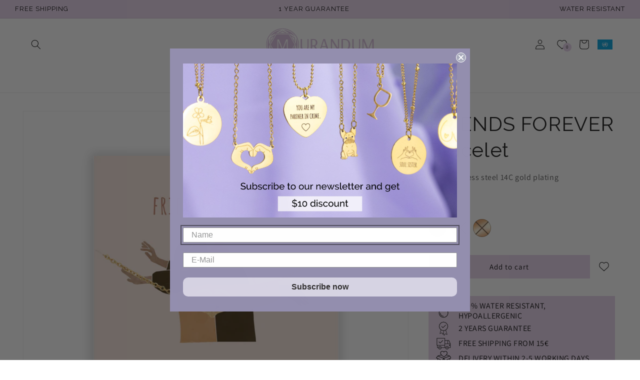

--- FILE ---
content_type: text/html; charset=utf-8
request_url: https://www.murandum.com/en-int/products/friends-forever-bracelet-1
body_size: 69440
content:
<!doctype html>
<html class="no-js" lang="en">
  <head>
	<script id="pandectes-rules">   /* PANDECTES-GDPR: DO NOT MODIFY AUTO GENERATED CODE OF THIS SCRIPT */      window.PandectesSettings = {"store":{"id":24814362,"plan":"plus","theme":"schmuko-dawn/mur-de","primaryLocale":"de","adminMode":false},"tsPublished":1712670743,"declaration":{"showPurpose":false,"showProvider":false,"declIntroText":"Wir verwenden Cookies, um die Funktionalität der Website zu optimieren, die Leistung zu analysieren und Ihnen ein personalisiertes Erlebnis zu bieten. Einige Cookies sind für den ordnungsgemäßen Betrieb der Website unerlässlich. Diese Cookies können nicht deaktiviert werden. In diesem Fenster können Sie Ihre Präferenzen für Cookies verwalten.","showDateGenerated":true},"language":{"languageMode":"Multilingual","fallbackLanguage":"de","languageDetection":"locale","languagesSupported":["en","it","fr"]},"texts":{"managed":{"headerText":{"de":"MURANDUM","en":"We respect your privacy","fr":"MURANDUM","it":"Rispettiamo la tua privacy"},"consentText":{"de":"Hey! Auch wir nutzen Cookies, um dir ein optimales Shopping-Erlebnis bieten zu können. Hierbei sind wir auf deine Hilfe angewiesen. Ist das in Ordnung für dich?","en":"Hey! We also use cookies to give you the best possible shopping experience. We need your help with this. Is that okay with you?","fr":"Nous utilisons également des cookies pour t'offrir une expérience d'achat optimale. Pour cela, nous avons besoin de ton aide. Cela te convient-il ? En savoir plus","it":"Ehi, anche noi utilizziamo i cookie per offrirvi la migliore esperienza di acquisto possibile. Abbiamo bisogno del tuo aiuto per questo. Ti va bene? Per saperne di più"},"dismissButtonText":{"de":"Okay","en":"Ok","fr":"D'accord","it":"Ok"},"linkText":{"de":"Mehr erfahren","en":"Learn more","fr":"Apprendre encore plus","it":"Scopri di più"},"imprintText":{"de":"Impressum","en":"Imprint","fr":"Imprimer","it":"Impronta"},"preferencesButtonText":{"de":"Einstellungen","en":"Preferences","fr":"Préférences","it":"Preferenze"},"allowButtonText":{"de":"OK","en":"Accept","fr":"J'accepte","it":"Accettare"},"denyButtonText":{"de":"Ablehnen","en":"Decline","fr":"Déclin","it":"Declino"},"leaveSiteButtonText":{"de":"Diese Seite verlassen","en":"Leave this site","fr":"Quitter ce site","it":"Lascia questo sito"},"cookiePolicyText":{"de":"Cookie-Richtlinie","en":"Cookie policy","fr":"Politique de cookies","it":"Gestione dei Cookie"},"preferencesPopupTitleText":{"de":"Einwilligungseinstellungen verwalten","en":"Manage consent preferences","fr":"Gérer les préférences de consentement","it":"Gestire le preferenze di consenso"},"preferencesPopupIntroText":{"de":"Wir verwenden Cookies, um die Funktionalität der Website zu optimieren, die Leistung zu analysieren und Ihnen ein personalisiertes Erlebnis zu bieten. Einige Cookies sind für den ordnungsgemäßen Betrieb der Website unerlässlich. Diese Cookies können nicht deaktiviert werden. In diesem Fenster können Sie Ihre Präferenzen für Cookies verwalten.","en":"We use cookies to optimize website functionality, analyze the performance, and provide personalized experience to you. Some cookies are essential to make the website operate and function correctly. Those cookies cannot be disabled. In this window you can manage your preference of cookies.","fr":"Nous utilisons des cookies pour optimiser les fonctionnalités du site Web, analyser les performances et vous offrir une expérience personnalisée. Certains cookies sont indispensables au bon fonctionnement et au bon fonctionnement du site. Ces cookies ne peuvent pas être désactivés. Dans cette fenêtre, vous pouvez gérer votre préférence de cookies.","it":"Utilizziamo i cookie per ottimizzare la funzionalità del sito Web, analizzare le prestazioni e fornire un'esperienza personalizzata all'utente. Alcuni cookie sono essenziali per il funzionamento e il corretto funzionamento del sito web. Questi cookie non possono essere disabilitati. In questa finestra puoi gestire le tue preferenze sui cookie."},"preferencesPopupCloseButtonText":{"de":"Schließen","en":"Close","fr":"proche","it":"Chiudere"},"preferencesPopupAcceptAllButtonText":{"de":"Alles Akzeptieren","en":"Accept all","fr":"Accepter tout","it":"Accettare tutti"},"preferencesPopupRejectAllButtonText":{"de":"Alles ablehnen","en":"Reject all","fr":"Tout rejeter","it":"Rifiuta tutto"},"preferencesPopupSaveButtonText":{"de":"Auswahl speichern","en":"Save preferences","fr":"Enregistrer les préférences","it":"Salva preferenze"},"accessSectionTitleText":{"de":"Datenübertragbarkeit","en":"Data portability","fr":"Portabilité des données","it":"Portabilità dei dati"},"accessSectionParagraphText":{"de":"Sie haben das Recht, jederzeit auf Ihre Daten zuzugreifen.","en":"You have the right to request access to your data at any time.","fr":"Vous avez le droit de pouvoir accéder à vos données à tout moment.","it":"Hai il diritto di poter accedere ai tuoi dati in qualsiasi momento."},"rectificationSectionTitleText":{"de":"Datenberichtigung","en":"Data Rectification","fr":"Rectification des données","it":"Rettifica dei dati"},"rectificationSectionParagraphText":{"de":"Sie haben das Recht, die Aktualisierung Ihrer Daten zu verlangen, wann immer Sie dies für angemessen halten.","en":"You have the right to request your data to be updated whenever you think it is appropriate.","fr":"Vous avez le droit de demander la mise à jour de vos données chaque fois que vous le jugez approprié.","it":"Hai il diritto di richiedere l'aggiornamento dei tuoi dati ogni volta che lo ritieni opportuno."},"erasureSectionTitleText":{"de":"Recht auf Vergessenwerden","en":"Right to be forgotten","fr":"Droit à l'oubli","it":"Diritto all'oblio"},"erasureSectionParagraphText":{"de":"Sie haben das Recht, die Löschung aller Ihrer Daten zu verlangen. Danach können Sie nicht mehr auf Ihr Konto zugreifen.","en":"You have the right to ask all your data to be erased. After that, you will no longer be able to access your account.","fr":"Vous avez le droit de demander que toutes vos données soient effacées. Après cela, vous ne pourrez plus accéder à votre compte.","it":"Hai il diritto di chiedere la cancellazione di tutti i tuoi dati. Dopodiché, non sarai più in grado di accedere al tuo account."},"declIntroText":{"de":"Wir verwenden Cookies, um die Funktionalität der Website zu optimieren, die Leistung zu analysieren und Ihnen ein personalisiertes Erlebnis zu bieten. Einige Cookies sind für den ordnungsgemäßen Betrieb der Website unerlässlich. Diese Cookies können nicht deaktiviert werden. In diesem Fenster können Sie Ihre Präferenzen für Cookies verwalten.","en":"We use cookies to optimize website functionality, analyze the performance, and provide personalized experience to you. Some cookies are essential to make the website operate and function correctly. Those cookies cannot be disabled. In this window you can manage your preference of cookies.","fr":"Nous utilisons des cookies pour optimiser les fonctionnalités du site Web, analyser les performances et vous offrir une expérience personnalisée. Certains cookies sont indispensables au bon fonctionnement et au bon fonctionnement du site Web. Ces cookies ne peuvent pas être désactivés. Dans cette fenêtre, vous pouvez gérer vos préférences en matière de cookies.","it":"Utilizziamo i cookie per ottimizzare la funzionalità del sito Web, analizzare le prestazioni e fornire un&#39;esperienza personalizzata all&#39;utente. Alcuni cookie sono essenziali per far funzionare e funzionare correttamente il sito web. Questi cookie non possono essere disabilitati. In questa finestra puoi gestire le tue preferenze sui cookie."}},"categories":{"strictlyNecessaryCookiesTitleText":{"de":"Unbedingt erforderlich","en":"Strictly necessary cookies","fr":"Cookies strictement nécessaires","it":"Cookie strettamente necessari"},"functionalityCookiesTitleText":{"de":"Funktionale Cookies","en":"Functional cookies","fr":"Cookies fonctionnels","it":"Cookie funzionali"},"performanceCookiesTitleText":{"de":"Performance-Cookies","en":"Performance cookies","fr":"Cookies de performances","it":"Cookie di prestazione"},"targetingCookiesTitleText":{"de":"Targeting-Cookies","en":"Targeting cookies","fr":"Ciblage des cookies","it":"Cookie mirati"},"unclassifiedCookiesTitleText":{"de":"Unklassifizierte Cookies","en":"Unclassified cookies","fr":"Cookies non classés","it":"Cookie non classificati"},"strictlyNecessaryCookiesDescriptionText":{"de":"Diese Cookies sind unerlässlich, damit Sie sich auf der Website bewegen und ihre Funktionen nutzen können, z. B. den Zugriff auf sichere Bereiche der Website. Ohne diese Cookies kann die Website nicht richtig funktionieren.","en":"These cookies are essential in order to enable you to move around the website and use its features, such as accessing secure areas of the website. The website cannot function properly without these cookies.","fr":"Ces cookies sont essentiels pour vous permettre de vous déplacer sur le site Web et d'utiliser ses fonctionnalités, telles que l'accès aux zones sécurisées du site Web. Le site Web ne peut pas fonctionner correctement sans ces cookies.","it":"Questi cookie sono essenziali per consentirti di spostarti all'interno del sito Web e utilizzare le sue funzionalità, come l'accesso alle aree sicure del sito Web. Il sito web non può funzionare correttamente senza questi cookie."},"functionalityCookiesDescriptionText":{"de":"Diese Cookies ermöglichen es der Website, verbesserte Funktionalität und Personalisierung bereitzustellen. Sie können von uns oder von Drittanbietern gesetzt werden, deren Dienste wir auf unseren Seiten hinzugefügt haben. Wenn Sie diese Cookies nicht zulassen, funktionieren einige oder alle dieser Dienste möglicherweise nicht richtig.","en":"These cookies enable the site to provide enhanced functionality and personalisation. They may be set by us or by third party providers whose services we have added to our pages. If you do not allow these cookies then some or all of these services may not function properly.","fr":"Ces cookies permettent au site de fournir des fonctionnalités et une personnalisation améliorées. Ils peuvent être définis par nous ou par des fournisseurs tiers dont nous avons ajouté les services à nos pages. Si vous n'autorisez pas ces cookies, certains ou tous ces services peuvent ne pas fonctionner correctement.","it":"Questi cookie consentono al sito di fornire funzionalità e personalizzazione avanzate. Possono essere impostati da noi o da fornitori di terze parti i cui servizi abbiamo aggiunto alle nostre pagine. Se non consenti questi cookie, alcuni o tutti questi servizi potrebbero non funzionare correttamente."},"performanceCookiesDescriptionText":{"de":"Diese Cookies ermöglichen es uns, die Leistung unserer Website zu überwachen und zu verbessern. Sie ermöglichen es uns beispielsweise, Besuche zu zählen, Verkehrsquellen zu identifizieren und zu sehen, welche Teile der Website am beliebtesten sind.","en":"These cookies enable us to monitor and improve the performance of our website. For example, they allow us to count visits, identify traffic sources and see which parts of the site are most popular.","fr":"Ces cookies nous permettent de surveiller et d'améliorer les performances de notre site Web. Par exemple, ils nous permettent de compter les visites, d'identifier les sources de trafic et de voir quelles parties du site sont les plus populaires.","it":"Questi cookie ci consentono di monitorare e migliorare le prestazioni del nostro sito web. Ad esempio, ci consentono di contare le visite, identificare le sorgenti di traffico e vedere quali parti del sito sono più popolari."},"targetingCookiesDescriptionText":{"de":"Diese Cookies können von unseren Werbepartnern über unsere Website gesetzt werden. Sie können von diesen Unternehmen verwendet werden, um ein Profil Ihrer Interessen zu erstellen und Ihnen relevante Werbung auf anderen Websites anzuzeigen. Sie speichern keine direkten personenbezogenen Daten, sondern basieren auf der eindeutigen Identifizierung Ihres Browsers und Ihres Internetgeräts. Wenn Sie diese Cookies nicht zulassen, erleben Sie weniger zielgerichtete Werbung.","en":"These cookies may be set through our site by our advertising partners. They may be used by those companies to build a profile of your interests and show you relevant adverts on other sites.    They do not store directly personal information, but are based on uniquely identifying your browser and internet device. If you do not allow these cookies, you will experience less targeted advertising.","fr":"Ces cookies peuvent être installés via notre site par nos partenaires publicitaires. Ils peuvent être utilisés par ces sociétés pour établir un profil de vos intérêts et vous montrer des publicités pertinentes sur d'autres sites. Ils ne stockent pas directement d'informations personnelles, mais sont basés sur l'identification unique de votre navigateur et de votre appareil Internet. Si vous n'autorisez pas ces cookies, vous bénéficierez d'une publicité moins ciblée.","it":"Questi cookie possono essere impostati attraverso il nostro sito dai nostri partner pubblicitari. Possono essere utilizzati da tali società per creare un profilo dei tuoi interessi e mostrarti annunci pertinenti su altri siti. Non memorizzano direttamente informazioni personali, ma si basano sull'identificazione univoca del browser e del dispositivo Internet. Se non consenti questi cookie, sperimenterai pubblicità meno mirata."},"unclassifiedCookiesDescriptionText":{"de":"Unklassifizierte Cookies sind Cookies, die wir gerade zusammen mit den Anbietern einzelner Cookies klassifizieren.","en":"Unclassified cookies are cookies that we are in the process of classifying, together with the providers of individual cookies.","fr":"Les cookies non classés sont des cookies que nous sommes en train de classer avec les fournisseurs de cookies individuels.","it":"I cookie non classificati sono cookie che stiamo classificando insieme ai fornitori di cookie individuali."}},"auto":{"declName":{"de":"Name","en":"Name","fr":"Nom","it":"Nome"},"declPath":{"de":"Weg","en":"Path","fr":"Chemin","it":"Il percorso"},"declType":{"de":"Typ","en":"Type","fr":"Type","it":"Tipo"},"declDomain":{"de":"Domain","en":"Domain","fr":"Domaine","it":"Dominio"},"declPurpose":{"de":"Zweck","en":"Purpose","fr":"But","it":"Scopo"},"declProvider":{"de":"Anbieter","en":"Provider","fr":"Fournisseur","it":"Fornitore"},"declRetention":{"de":"Speicherdauer","en":"Retention","fr":"Rétention","it":"Ritenzione"},"declFirstParty":{"de":"Erstanbieter","en":"First-party","fr":"Première partie","it":"Prima parte"},"declThirdParty":{"de":"Drittanbieter","en":"Third-party","fr":"Tierce partie","it":"Terzo"},"declSeconds":{"de":"Sekunden","en":"seconds","fr":"secondes","it":"secondi"},"declMinutes":{"de":"Minuten","en":"minutes","fr":"minutes","it":"minuti"},"declHours":{"de":"Std.","en":"hours","fr":"heures","it":"ore"},"declDays":{"de":"Tage","en":"days","fr":"jours","it":"giorni"},"declMonths":{"de":"Monate","en":"months","fr":"mois","it":"mesi"},"declYears":{"de":"Jahre","en":"years","fr":"années","it":"anni"},"declSession":{"de":"Sitzung","en":"Session","fr":"Session","it":"Sessione"},"cookiesDetailsText":{"de":"Cookie-Details","en":"Cookies details","fr":"Détails des cookies","it":"Dettagli sui cookie"},"preferencesPopupAlwaysAllowedText":{"de":"Immer erlaubt","en":"Always allowed","fr":"Toujours permis","it":"sempre permesso"},"submitButton":{"de":"einreichen","en":"Submit","fr":"Soumettre","it":"Invia"},"submittingButton":{"de":"Senden...","en":"Submitting...","fr":"Soumission...","it":"Invio in corso..."},"cancelButton":{"de":"Abbrechen","en":"Cancel","fr":"Annuler","it":"Annulla"},"guestsSupportInfoText":{"de":"Bitte loggen Sie sich mit Ihrem Kundenkonto ein, um fortzufahren.","en":"Please login with your customer account to further proceed.","fr":"Veuillez vous connecter avec votre compte client pour continuer.","it":"Effettua il login con il tuo account cliente per procedere ulteriormente."},"guestsSupportEmailPlaceholder":{"de":"E-Mail-Addresse","en":"E-mail address","fr":"Adresse e-mail","it":"Indirizzo email"},"guestsSupportEmailValidationError":{"de":"Email ist ungültig","en":"Email is not valid","fr":"L'email n'est pas valide","it":"L'email non è valida"},"guestsSupportEmailSuccessTitle":{"de":"Vielen Dank für die Anfrage","en":"Thank you for your request","fr":"Merci pour votre requête","it":"Grazie per la vostra richiesta"},"guestsSupportEmailFailureTitle":{"de":"Ein Problem ist aufgetreten","en":"A problem occurred","fr":"Un problème est survenu","it":"Si è verificato un problema"},"guestsSupportEmailSuccessMessage":{"de":"Wenn Sie als Kunde dieses Shops registriert sind, erhalten Sie in Kürze eine E-Mail mit Anweisungen zum weiteren Vorgehen.","en":"If you are registered as a customer of this store, you will soon receive an email with instructions on how to proceed.","fr":"Si vous êtes inscrit en tant que client de ce magasin, vous recevrez bientôt un e-mail avec des instructions sur la marche à suivre.","it":"Se sei registrato come cliente di questo negozio, riceverai presto un'e-mail con le istruzioni su come procedere."},"guestsSupportEmailFailureMessage":{"de":"Ihre Anfrage wurde nicht übermittelt. Bitte versuchen Sie es erneut und wenn das Problem weiterhin besteht, wenden Sie sich an den Shop-Inhaber, um Hilfe zu erhalten.","en":"Your request was not submitted. Please try again and if problem persists, contact store owner for assistance.","fr":"Votre demande n'a pas été soumise. Veuillez réessayer et si le problème persiste, contactez le propriétaire du magasin pour obtenir de l'aide.","it":"La tua richiesta non è stata inviata. Riprova e se il problema persiste, contatta il proprietario del negozio per assistenza."},"confirmationSuccessTitle":{"de":"Ihre Anfrage wurde bestätigt","en":"Your request is verified","fr":"Votre demande est vérifiée","it":"La tua richiesta è verificata"},"confirmationFailureTitle":{"de":"Ein Problem ist aufgetreten","en":"A problem occurred","fr":"Un problème est survenu","it":"Si è verificato un problema"},"confirmationSuccessMessage":{"de":"Wir werden uns in Kürze zu Ihrem Anliegen bei Ihnen melden.","en":"We will soon get back to you as to your request.","fr":"Nous reviendrons rapidement vers vous quant à votre demande.","it":"Ti risponderemo presto in merito alla tua richiesta."},"confirmationFailureMessage":{"de":"Ihre Anfrage wurde nicht bestätigt. Bitte versuchen Sie es erneut und wenn das Problem weiterhin besteht, wenden Sie sich an den Ladenbesitzer, um Hilfe zu erhalten","en":"Your request was not verified. Please try again and if problem persists, contact store owner for assistance","fr":"Votre demande n'a pas été vérifiée. Veuillez réessayer et si le problème persiste, contactez le propriétaire du magasin pour obtenir de l'aide","it":"La tua richiesta non è stata verificata. Riprova e se il problema persiste, contatta il proprietario del negozio per assistenza"},"consentSectionTitleText":{"de":"Ihre Cookie-Einwilligung","en":"Your cookie consent","fr":"Votre consentement aux cookies","it":"Il tuo consenso ai cookie"},"consentSectionNoConsentText":{"de":"Sie haben der Cookie-Richtlinie dieser Website nicht zugestimmt.","en":"You have not consented to the cookies policy of this website.","fr":"Vous n'avez pas consenti à la politique de cookies de ce site Web.","it":"Non hai acconsentito alla politica sui cookie di questo sito."},"consentSectionConsentedText":{"de":"Sie haben der Cookie-Richtlinie dieser Website zugestimmt am","en":"You consented to the cookies policy of this website on","fr":"Vous avez consenti à la politique de cookies de ce site Web sur","it":"Hai acconsentito alla politica sui cookie di questo sito web su"},"consentStatus":{"de":"Einwilligungspräferenz","en":"Consent preference","fr":"Préférence de consentement","it":"Preferenza di consenso"},"consentDate":{"de":"Zustimmungsdatum","en":"Consent date","fr":"Date de consentement","it":"Data del consenso"},"consentId":{"de":"Einwilligungs-ID","en":"Consent ID","fr":"ID de consentement","it":"ID di consenso"},"consentSectionChangeConsentActionText":{"de":"Einwilligungspräferenz ändern","en":"Change consent preference","fr":"Modifier la préférence de consentement","it":"Modifica la preferenza per il consenso"},"accessSectionGDPRRequestsActionText":{"de":"Anfragen betroffener Personen","en":"Data subject requests","fr":"Demandes des personnes concernées","it":"Richieste dell'interessato"},"accessSectionAccountInfoActionText":{"de":"persönliche Daten","en":"Personal data","fr":"Données personnelles","it":"Dati personali"},"accessSectionOrdersRecordsActionText":{"de":"Aufträge","en":"Orders","fr":"Ordres","it":"Ordini"},"accessSectionDownloadReportActionText":{"de":"Alles herunterladen","en":"Request export","fr":"Tout télécharger","it":"Scarica tutto"},"rectificationCommentPlaceholder":{"de":"Beschreiben Sie, was Sie aktualisieren möchten","en":"Describe what you want to be updated","fr":"Décrivez ce que vous souhaitez mettre à jour","it":"Descrivi cosa vuoi che venga aggiornato"},"rectificationCommentValidationError":{"de":"Kommentar ist erforderlich","en":"Comment is required","fr":"Un commentaire est requis","it":"Il commento è obbligatorio"},"rectificationSectionEditAccountActionText":{"de":"Fordern Sie ein Update an","en":"Request an update","fr":"Demander une mise à jour","it":"Richiedi un aggiornamento"},"erasureSectionRequestDeletionActionText":{"de":"Löschung personenbezogener Daten anfordern","en":"Request personal data deletion","fr":"Demander la suppression des données personnelles","it":"Richiedi la cancellazione dei dati personali"}}},"library":{"previewMode":false,"fadeInTimeout":0,"defaultBlocked":0,"showLink":true,"showImprintLink":false,"enabled":true,"cookie":{"name":"_pandectes_gdpr","expiryDays":365,"secure":true,"domain":""},"dismissOnScroll":false,"dismissOnWindowClick":false,"dismissOnTimeout":false,"palette":{"popup":{"background":"#FFFFFF","backgroundForCalculations":{"a":1,"b":255,"g":255,"r":255},"text":"#000000"},"button":{"background":"#000000","backgroundForCalculations":{"a":1,"b":0,"g":0,"r":0},"text":"#FFFFFF","textForCalculation":{"a":1,"b":255,"g":255,"r":255},"border":"transparent"}},"content":{"href":"https://murandum-store.myshopify.com/policies/privacy-policy","imprintHref":"/","close":"&#10005;","target":"","logo":""},"window":"<div role=\"dialog\" aria-live=\"polite\" aria-label=\"cookieconsent\" aria-describedby=\"cookieconsent:desc\" id=\"pandectes-banner\" class=\"cc-window-wrapper cc-popup-wrapper\"><div class=\"pd-cookie-banner-window cc-window {{classes}}\"><!--googleoff: all-->{{children}}<!--googleon: all--></div></div>","compliance":{"custom":"<div class=\"cc-compliance cc-highlight\">{{preferences}}{{allow}}</div>"},"type":"custom","layouts":{"basic":"{{messagelink}}{{compliance}}"},"position":"popup","theme":"classic","revokable":false,"animateRevokable":false,"revokableReset":false,"revokableLogoUrl":"https://cdn.shopify.com/s/files/1/2481/4362/t/25/assets/pandectes-reopen-logo.png?v=1712580943","revokablePlacement":"bottom-left","revokableMarginHorizontal":15,"revokableMarginVertical":15,"static":false,"autoAttach":true,"hasTransition":true,"blacklistPage":[""]},"geolocation":{"brOnly":false,"caOnly":false,"chOnly":false,"euOnly":false,"jpOnly":false,"thOnly":false,"zaOnly":false,"canadaOnly":false,"globalVisibility":true},"dsr":{"guestsSupport":false,"accessSectionDownloadReportAuto":false},"banner":{"resetTs":1712580941,"extraCss":"        .cc-banner-logo {max-width: 38em!important;}    @media(min-width: 768px) {.cc-window.cc-floating{max-width: 38em!important;width: 38em!important;}}    .cc-message, .pd-cookie-banner-window .cc-header, .cc-logo {text-align: center}    .cc-window-wrapper{z-index: 2147483647;-webkit-transition: opacity 1s ease;  transition: opacity 1s ease;}    .cc-window{z-index: 2147483647;font-size: 15px!important;font-family: inherit;}    .pd-cookie-banner-window .cc-header{font-size: 15px!important;font-family: inherit;}    .pd-cp-ui{font-family: inherit; background-color: #FFFFFF;color:#000000;}    button.pd-cp-btn, a.pd-cp-btn{background-color:#000000;color:#FFFFFF!important;}    input + .pd-cp-preferences-slider{background-color: rgba(0, 0, 0, 0.3)}    .pd-cp-scrolling-section::-webkit-scrollbar{background-color: rgba(0, 0, 0, 0.3)}    input:checked + .pd-cp-preferences-slider{background-color: rgba(0, 0, 0, 1)}    .pd-cp-scrolling-section::-webkit-scrollbar-thumb {background-color: rgba(0, 0, 0, 1)}    .pd-cp-ui-close{color:#000000;}    .pd-cp-preferences-slider:before{background-color: #FFFFFF}    .pd-cp-title:before {border-color: #000000!important}    .pd-cp-preferences-slider{background-color:#000000}    .pd-cp-toggle{color:#000000!important}    @media(max-width:699px) {.pd-cp-ui-close-top svg {fill: #000000}}    .pd-cp-toggle:hover,.pd-cp-toggle:visited,.pd-cp-toggle:active{color:#000000!important}    .pd-cookie-banner-window {}  ","customJavascript":null,"showPoweredBy":false,"revokableTrigger":false,"hybridStrict":false,"cookiesBlockedByDefault":"0","isActive":true,"implicitSavePreferences":false,"cookieIcon":false,"blockBots":false,"showCookiesDetails":true,"hasTransition":true,"blockingPage":false,"showOnlyLandingPage":false,"leaveSiteUrl":"https://www.google.com","linkRespectStoreLang":false},"cookies":{"0":[{"name":"keep_alive","domain":"www.murandum.com","path":"/","provider":"Shopify","firstParty":true,"retention":"30 minute(s)","expires":30,"unit":"declMinutes","purpose":{"de":"Wird im Zusammenhang mit der Käuferlokalisierung verwendet.","en":"Used in connection with buyer localization.","fr":"Utilisé en relation avec la localisation de l'acheteur.","it":"Utilizzato in connessione con la localizzazione dell'acquirente."}},{"name":"secure_customer_sig","domain":"www.murandum.com","path":"/","provider":"Shopify","firstParty":true,"retention":"1 year(s)","expires":1,"unit":"declYears","purpose":{"de":"Wird im Zusammenhang mit dem Kundenlogin verwendet.","en":"Used in connection with customer login.","fr":"Utilisé en relation avec la connexion client.","it":"Utilizzato in connessione con l'accesso del cliente."}},{"name":"localization","domain":"www.murandum.com","path":"/","provider":"Shopify","firstParty":true,"retention":"1 year(s)","expires":1,"unit":"declYears","purpose":{"de":"Lokalisierung von Shopify-Shops","en":"Shopify store localization","fr":"Localisation de boutique Shopify","it":"Localizzazione negozio Shopify"}},{"name":"cart_currency","domain":"www.murandum.com","path":"/","provider":"Shopify","firstParty":true,"retention":"2 ","expires":2,"unit":"declSession","purpose":{"de":"Das Cookie ist für die sichere Checkout- und Zahlungsfunktion auf der Website erforderlich. Diese Funktion wird von shopify.com bereitgestellt.","en":"The cookie is necessary for the secure checkout and payment function on the website. This function is provided by shopify.com.","fr":"Le cookie est nécessaire pour la fonction de paiement et de paiement sécurisé sur le site Web. Cette fonction est fournie par shopify.com.","it":"Il cookie è necessario per il checkout sicuro e la funzione di pagamento sul sito web. Questa funzione è fornita da shopify.com."}},{"name":"_cmp_a","domain":".murandum.com","path":"/","provider":"Shopify","firstParty":false,"retention":"1 day(s)","expires":1,"unit":"declDays","purpose":{"de":"Wird zum Verwalten der Datenschutzeinstellungen des Kunden verwendet.","en":"Used for managing customer privacy settings.","fr":"Utilisé pour gérer les paramètres de confidentialité des clients.","it":"Utilizzato per gestire le impostazioni sulla privacy dei clienti."}},{"name":"shopify_pay_redirect","domain":"www.murandum.com","path":"/","provider":"Shopify","firstParty":true,"retention":"1 hour(s)","expires":1,"unit":"declHours","purpose":{"de":"Das Cookie ist für die sichere Checkout- und Zahlungsfunktion auf der Website erforderlich. Diese Funktion wird von shopify.com bereitgestellt.","en":"The cookie is necessary for the secure checkout and payment function on the website. This function is provided by shopify.com.","fr":"Le cookie est nécessaire pour la fonction de paiement et de paiement sécurisé sur le site Web. Cette fonction est fournie par shopify.com.","it":"Il cookie è necessario per il checkout sicuro e la funzione di pagamento sul sito web. Questa funzione è fornita da shopify.com."}},{"name":"_tracking_consent","domain":".murandum.com","path":"/","provider":"Shopify","firstParty":false,"retention":"1 year(s)","expires":1,"unit":"declYears","purpose":{"de":"Tracking-Einstellungen.","en":"Tracking preferences.","fr":"Préférences de suivi.","it":"Preferenze di monitoraggio."}},{"name":"_secure_session_id","domain":"www.murandum.com","path":"/","provider":"Shopify","firstParty":true,"retention":"1 month(s)","expires":1,"unit":"declMonths","purpose":{"de":"Wird in Verbindung mit der Navigation durch eine Storefront verwendet.","en":"Used in connection with navigation through a storefront.","fr":"Utilisé en relation avec la navigation dans une vitrine.","it":"Utilizzato in connessione con la navigazione attraverso una vetrina."}},{"name":"cookietest","domain":"www.murandum.com","path":"/","provider":"Shopify","firstParty":true,"retention":"Session","expires":1,"unit":"declSeconds","purpose":{"en":"Used to ensure our systems are working correctly.","de":"Used to ensure our systems are working correctly."}}],"1":[{"name":"wpm-domain-test","domain":"com","path":"/","provider":"Shopify","firstParty":false,"retention":"Session","expires":1,"unit":"declSeconds","purpose":{"de":"Wird verwendet, um die Speicherung von Parametern zu Produkten, die dem Warenkorb hinzugefügt wurden, oder zur Zahlungswährung zu testen","en":"Used to test the storage of parameters about products added to the cart or payment currency","fr":"Utilisé pour tester le stockage des paramètres sur les produits ajoutés au panier ou la devise de paiement","it":"Utilizzato per testare la memorizzazione dei parametri sui prodotti aggiunti al carrello o sulla valuta di pagamento"}},{"name":"wpm-domain-test","domain":"murandum.com","path":"/","provider":"Shopify","firstParty":false,"retention":"Session","expires":1,"unit":"declSeconds","purpose":{"de":"Wird verwendet, um die Speicherung von Parametern zu Produkten, die dem Warenkorb hinzugefügt wurden, oder zur Zahlungswährung zu testen","en":"Used to test the storage of parameters about products added to the cart or payment currency","fr":"Utilisé pour tester le stockage des paramètres sur les produits ajoutés au panier ou la devise de paiement","it":"Utilizzato per testare la memorizzazione dei parametri sui prodotti aggiunti al carrello o sulla valuta di pagamento"}},{"name":"wpm-domain-test","domain":"www.murandum.com","path":"/","provider":"Shopify","firstParty":true,"retention":"Session","expires":1,"unit":"declSeconds","purpose":{"de":"Wird verwendet, um die Speicherung von Parametern zu Produkten, die dem Warenkorb hinzugefügt wurden, oder zur Zahlungswährung zu testen","en":"Used to test the storage of parameters about products added to the cart or payment currency","fr":"Utilisé pour tester le stockage des paramètres sur les produits ajoutés au panier ou la devise de paiement","it":"Utilizzato per testare la memorizzazione dei parametri sui prodotti aggiunti al carrello o sulla valuta di pagamento"}}],"2":[{"name":"_shopify_y","domain":".murandum.com","path":"/","provider":"Shopify","firstParty":false,"retention":"1 year(s)","expires":1,"unit":"declYears","purpose":{"de":"Shopify-Analysen.","en":"Shopify analytics.","fr":"Analyses Shopify.","it":"Analisi di Shopify."}},{"name":"_orig_referrer","domain":".murandum.com","path":"/","provider":"Shopify","firstParty":false,"retention":"2 ","expires":2,"unit":"declSession","purpose":{"de":"Verfolgt Zielseiten.","en":"Tracks landing pages.","fr":"Suit les pages de destination.","it":"Tiene traccia delle pagine di destinazione."}},{"name":"_landing_page","domain":".murandum.com","path":"/","provider":"Shopify","firstParty":false,"retention":"2 ","expires":2,"unit":"declSession","purpose":{"de":"Verfolgt Zielseiten.","en":"Tracks landing pages.","fr":"Suit les pages de destination.","it":"Tiene traccia delle pagine di destinazione."}},{"name":"_shopify_sa_p","domain":".murandum.com","path":"/","provider":"Shopify","firstParty":false,"retention":"30 minute(s)","expires":30,"unit":"declMinutes","purpose":{"de":"Shopify-Analysen in Bezug auf Marketing und Empfehlungen.","en":"Shopify analytics relating to marketing & referrals.","fr":"Analyses Shopify relatives au marketing et aux références.","it":"Analisi di Shopify relative a marketing e referral."}},{"name":"_shopify_s","domain":".murandum.com","path":"/","provider":"Shopify","firstParty":false,"retention":"30 minute(s)","expires":30,"unit":"declMinutes","purpose":{"de":"Shopify-Analysen.","en":"Shopify analytics.","fr":"Analyses Shopify.","it":"Analisi di Shopify."}},{"name":"_shopify_sa_t","domain":".murandum.com","path":"/","provider":"Shopify","firstParty":false,"retention":"30 minute(s)","expires":30,"unit":"declMinutes","purpose":{"de":"Shopify-Analysen in Bezug auf Marketing und Empfehlungen.","en":"Shopify analytics relating to marketing & referrals.","fr":"Analyses Shopify relatives au marketing et aux références.","it":"Analisi di Shopify relative a marketing e referral."}},{"name":"_ga","domain":".murandum.com","path":"/","provider":"Google","firstParty":false,"retention":"1 year(s)","expires":1,"unit":"declYears","purpose":{"de":"Cookie wird von Google Analytics mit unbekannter Funktionalität gesetzt","en":"Cookie is set by Google Analytics with unknown functionality","fr":"Le cookie est défini par Google Analytics avec une fonctionnalité inconnue","it":"Il cookie è impostato da Google Analytics con funzionalità sconosciuta"}},{"name":"_gid","domain":".murandum.com","path":"/","provider":"Google","firstParty":false,"retention":"1 day(s)","expires":1,"unit":"declDays","purpose":{"de":"Cookie wird von Google Analytics platziert, um Seitenaufrufe zu zählen und zu verfolgen.","en":"Cookie is placed by Google Analytics to count and track pageviews.","fr":"Le cookie est placé par Google Analytics pour compter et suivre les pages vues.","it":"Il cookie viene inserito da Google Analytics per contare e tenere traccia delle visualizzazioni di pagina."}},{"name":"_gat","domain":".murandum.com","path":"/","provider":"Google","firstParty":false,"retention":"1 minute(s)","expires":1,"unit":"declMinutes","purpose":{"de":"Cookie wird von Google Analytics platziert, um Anfragen von Bots zu filtern.","en":"Cookie is placed by Google Analytics to filter requests from bots.","fr":"Le cookie est placé par Google Analytics pour filtrer les requêtes des bots.","it":"Il cookie viene inserito da Google Analytics per filtrare le richieste dai bot."}},{"name":"_shopify_s","domain":"com","path":"/","provider":"Shopify","firstParty":false,"retention":"Session","expires":1,"unit":"declSeconds","purpose":{"de":"Shopify-Analysen.","en":"Shopify analytics.","fr":"Analyses Shopify.","it":"Analisi di Shopify."}},{"name":"_boomr_clss","domain":"https://www.murandum.com","path":"/","provider":"Shopify","firstParty":true,"retention":"Persistent","expires":1,"unit":"declYears","purpose":{"de":"Wird zur Überwachung und Optimierung der Leistung von Shopify-Shops verwendet.","en":"Used to monitor and optimize the performance of Shopify stores.","fr":"Utilisé pour surveiller et optimiser les performances des magasins Shopify.","it":"Utilizzato per monitorare e ottimizzare le prestazioni dei negozi Shopify."}},{"name":"_ga_NXDH9QM91M","domain":".murandum.com","path":"/","provider":"Google","firstParty":false,"retention":"1 year(s)","expires":1,"unit":"declYears","purpose":{"de":""}}],"4":[{"name":"__kla_id","domain":"www.murandum.com","path":"/","provider":"Klaviyo","firstParty":true,"retention":"1 year(s)","expires":1,"unit":"declYears","purpose":{"de":"Verfolgt, wenn jemand durch eine Klaviyo-E-Mail auf Ihre Website klickt","en":"Tracks when someone clicks through a Klaviyo email to your website.","fr":"Suit quand quelqu'un clique sur un e-mail Klaviyo vers votre site Web.","it":"Tiene traccia di quando qualcuno fa clic su un'e-mail di Klaviyo sul tuo sito web"}},{"name":"_gcl_au","domain":".murandum.com","path":"/","provider":"Google","firstParty":false,"retention":"3 month(s)","expires":3,"unit":"declMonths","purpose":{"de":"Cookie wird von Google Tag Manager platziert, um Conversions zu verfolgen.","en":"Cookie is placed by Google Tag Manager to track conversions.","fr":"Le cookie est placé par Google Tag Manager pour suivre les conversions.","it":"Il cookie viene inserito da Google Tag Manager per monitorare le conversioni."}},{"name":"_ttp","domain":".tiktok.com","path":"/","provider":"TikTok","firstParty":false,"retention":"1 year(s)","expires":1,"unit":"declYears","purpose":{"de":"Um die Leistung Ihrer Werbekampagnen zu messen und zu verbessern und das Benutzererlebnis (einschließlich Anzeigen) auf TikTok zu personalisieren.","en":"To measure and improve the performance of your advertising campaigns and to personalize the user's experience (including ads) on TikTok.","fr":"Pour mesurer et améliorer les performances de vos campagnes publicitaires et personnaliser l&#39;expérience utilisateur (y compris les publicités) sur TikTok.","it":"Per misurare e migliorare le prestazioni delle tue campagne pubblicitarie e personalizzare l&#39;esperienza dell&#39;utente (compresi gli annunci) su TikTok."}},{"name":"test_cookie","domain":".doubleclick.net","path":"/","provider":"Google","firstParty":false,"retention":"15 minute(s)","expires":15,"unit":"declMinutes","purpose":{"de":"Um die Aktionen der Besucher zu messen, nachdem sie sich durch eine Anzeige geklickt haben. Verfällt nach jedem Besuch.","en":"To measure the visitors’ actions after they click through from an advert. Expires after each visit.","fr":"Pour mesurer les actions des visiteurs après avoir cliqué sur une publicité. Expire après chaque visite.","it":"Per misurare le azioni dei visitatori dopo che hanno fatto clic su un annuncio. Scade dopo ogni visita."}},{"name":"_fbp","domain":".murandum.com","path":"/","provider":"Facebook","firstParty":false,"retention":"3 month(s)","expires":3,"unit":"declMonths","purpose":{"de":"Cookie wird von Facebook platziert, um Besuche auf Websites zu verfolgen.","en":"Cookie is placed by Facebook to track visits across websites.","fr":"Le cookie est placé par Facebook pour suivre les visites sur les sites Web.","it":"Il cookie viene inserito da Facebook per tracciare le visite attraverso i siti web."}},{"name":"_tt_enable_cookie","domain":".murandum.com","path":"/","provider":"TikTok","firstParty":false,"retention":"1 year(s)","expires":1,"unit":"declYears","purpose":{"de":"Wird zur Identifizierung eines Besuchers verwendet.","en":"Used to identify a visitor.","fr":"Utilisé pour identifier un visiteur.","it":"Utilizzato per identificare un visitatore."}},{"name":"_ttp","domain":".murandum.com","path":"/","provider":"TikTok","firstParty":false,"retention":"1 year(s)","expires":1,"unit":"declYears","purpose":{"de":"Um die Leistung Ihrer Werbekampagnen zu messen und zu verbessern und das Benutzererlebnis (einschließlich Anzeigen) auf TikTok zu personalisieren.","en":"To measure and improve the performance of your advertising campaigns and to personalize the user's experience (including ads) on TikTok.","fr":"Pour mesurer et améliorer les performances de vos campagnes publicitaires et personnaliser l&#39;expérience utilisateur (y compris les publicités) sur TikTok.","it":"Per misurare e migliorare le prestazioni delle tue campagne pubblicitarie e personalizzare l&#39;esperienza dell&#39;utente (compresi gli annunci) su TikTok."}},{"name":"IDE","domain":".doubleclick.net","path":"/","provider":"Google","firstParty":false,"retention":"1 year(s)","expires":1,"unit":"declYears","purpose":{"de":"Um die Aktionen der Besucher zu messen, nachdem sie sich durch eine Anzeige geklickt haben. Verfällt nach 1 Jahr.","en":"To measure the visitors’ actions after they click through from an advert. Expires after 1 year.","fr":"Pour mesurer les actions des visiteurs après avoir cliqué sur une publicité. Expire après 1 an.","it":"Per misurare le azioni dei visitatori dopo che hanno fatto clic su un annuncio. Scade dopo 1 anno."}},{"name":"lastExternalReferrer","domain":"https://www.murandum.com","path":"/","provider":"Facebook","firstParty":true,"retention":"Persistent","expires":1,"unit":"declYears","purpose":{"de":"Erkennt, wie der Benutzer auf die Website gelangt ist, indem er seine letzte URL-Adresse registriert.","en":"Detects how the user reached the website by registering their last URL-address.","fr":"Détecte comment l&#39;utilisateur a atteint le site Web en enregistrant sa dernière adresse URL.","it":"Rileva come l&#39;utente ha raggiunto il sito web registrando il suo ultimo indirizzo URL."}},{"name":"lastExternalReferrerTime","domain":"https://www.murandum.com","path":"/","provider":"Facebook","firstParty":true,"retention":"Persistent","expires":1,"unit":"declYears","purpose":{"de":"Enthält den Zeitstempel der letzten Aktualisierung des lastExternalReferrer-Cookies.","en":"Contains the timestamp of the last update of the lastExternalReferrer cookie.","fr":"Contient l&#39;horodatage de la dernière mise à jour du cookie lastExternalReferrer.","it":"Contiene il timestamp dell&#39;ultimo aggiornamento del cookie lastExternalReferrer."}},{"name":"tt_sessionId","domain":"https://www.murandum.com","path":"/","provider":"TikTok","firstParty":true,"retention":"Session","expires":1,"unit":"declYears","purpose":{"de":"Wird vom sozialen Netzwerkdienst TikTok zur Verfolgung der Nutzung eingebetteter Dienste verwendet.","en":"Used by the social networking service, TikTok, for tracking the use of embedded services.","fr":"Utilisé par le service de réseau social TikTok pour suivre l’utilisation des services intégrés.","it":"Utilizzato dal servizio di social network TikTok per tracciare l&#39;utilizzo dei servizi incorporati."}},{"name":"tt_pixel_session_index","domain":"https://www.murandum.com","path":"/","provider":"TikTok","firstParty":true,"retention":"Session","expires":1,"unit":"declYears","purpose":{"de":"Wird vom sozialen Netzwerkdienst TikTok zur Verfolgung der Nutzung eingebetteter Dienste verwendet.","en":"Used by the social networking service, TikTok, for tracking the use of embedded services.","fr":"Utilisé par le service de réseau social TikTok pour suivre l’utilisation des services intégrés.","it":"Utilizzato dal servizio di social network TikTok per tracciare l&#39;utilizzo dei servizi incorporati."}},{"name":"tt_appInfo","domain":"https://www.murandum.com","path":"/","provider":"TikTok","firstParty":true,"retention":"Session","expires":1,"unit":"declYears","purpose":{"de":"Wird vom sozialen Netzwerkdienst TikTok zur Verfolgung der Nutzung eingebetteter Dienste verwendet.","en":"Used by the social networking service, TikTok, for tracking the use of embedded services.","fr":"Utilisé par le service de réseau social TikTok pour suivre l’utilisation des services intégrés.","it":"Utilizzato dal servizio di social network TikTok per tracciare l&#39;utilizzo dei servizi incorporati."}}],"8":[{"name":"AMP_9bdc728a74","domain":"www.murandum.com","path":"/","provider":"Unknown","firstParty":true,"retention":"1 year(s)","expires":1,"unit":"declYears","purpose":{"de":""}},{"name":"AMP_TEST","domain":"www.murandum.com","path":"/","provider":"Unknown","firstParty":true,"retention":"Session","expires":1,"unit":"declSeconds","purpose":{"de":""}},{"name":"_shopify_essential","domain":"www.murandum.com","path":"/","provider":"Unknown","firstParty":true,"retention":"1 year(s)","expires":1,"unit":"declYears","purpose":{"de":""}},{"name":"chrls_init_event","domain":"https://www.murandum.com","path":"/","provider":"Unknown","firstParty":true,"retention":"Persistent","expires":1,"unit":"declYears","purpose":{"de":""}},{"name":"iWishsync","domain":"https://www.murandum.com","path":"/","provider":"Unknown","firstParty":true,"retention":"Persistent","expires":1,"unit":"declYears","purpose":{"de":""}},{"name":"gorgias.version","domain":"https://www.murandum.com","path":"/","provider":"Unknown","firstParty":true,"retention":"Persistent","expires":1,"unit":"declYears","purpose":{"de":""}},{"name":"gorgias.language-loaded","domain":"https://www.murandum.com","path":"/","provider":"Unknown","firstParty":true,"retention":"Persistent","expires":1,"unit":"declYears","purpose":{"de":""}},{"name":"AMP_unsent_9bdc728a74","domain":"https://www.murandum.com","path":"/","provider":"Unknown","firstParty":true,"retention":"Persistent","expires":1,"unit":"declYears","purpose":{"de":""}},{"name":"gorgias.renderedOnce","domain":"https://www.murandum.com","path":"/","provider":"Unknown","firstParty":true,"retention":"Session","expires":1,"unit":"declYears","purpose":{"de":""}},{"name":"scCartData","domain":"https://www.murandum.com","path":"/","provider":"Unknown","firstParty":true,"retention":"Session","expires":1,"unit":"declYears","purpose":{"de":""}},{"name":"klaviyoOnsite","domain":"https://www.murandum.com","path":"/","provider":"Unknown","firstParty":true,"retention":"Persistent","expires":1,"unit":"declYears","purpose":{"de":""}},{"name":"__storage_test__","domain":"https://www.murandum.com","path":"/","provider":"Unknown","firstParty":true,"retention":"Persistent","expires":1,"unit":"declYears","purpose":{"de":""}},{"name":"chrls_debug","domain":"https://www.murandum.com","path":"/","provider":"Unknown","firstParty":true,"retention":"Persistent","expires":1,"unit":"declYears","purpose":{"de":""}},{"name":"klaviyoPagesVisitCount","domain":"https://www.murandum.com","path":"/","provider":"Unknown","firstParty":true,"retention":"Session","expires":1,"unit":"declYears","purpose":{"de":""}},{"name":"_kla_test","domain":"https://www.murandum.com","path":"/","provider":"Unknown","firstParty":true,"retention":"Persistent","expires":1,"unit":"declYears","purpose":{"de":""}},{"name":"scDiscountData","domain":"https://www.murandum.com","path":"/","provider":"Unknown","firstParty":true,"retention":"Session","expires":1,"unit":"declYears","purpose":{"de":""}},{"name":"local-storage-test","domain":"https://www.murandum.com","path":"/","provider":"Unknown","firstParty":true,"retention":"Persistent","expires":1,"unit":"declYears","purpose":{"de":""}},{"name":"e5e47ba8-cfda-4f3e-bb12-4389050be50d","domain":"https://www.murandum.com","path":"/","provider":"Unknown","firstParty":true,"retention":"Persistent","expires":1,"unit":"declYears","purpose":{"de":""}},{"name":"711b49e7-b111-40f2-826b-2608f6c54195","domain":"https://www.murandum.com","path":"/","provider":"Unknown","firstParty":true,"retention":"Persistent","expires":1,"unit":"declYears","purpose":{"de":""}},{"name":"e2b185ac-f27f-46ac-b864-b2f0cb4d9a55","domain":"https://www.murandum.com","path":"/","provider":"Unknown","firstParty":true,"retention":"Persistent","expires":1,"unit":"declYears","purpose":{"de":""}},{"name":"6224bbb3-d753-487d-9d38-b904ab040c99","domain":"https://www.murandum.com","path":"/","provider":"Unknown","firstParty":true,"retention":"Persistent","expires":1,"unit":"declYears","purpose":{"de":""}},{"name":"3f16260e-a353-464e-9ae8-0b9fa4811a78","domain":"https://www.murandum.com","path":"/","provider":"Unknown","firstParty":true,"retention":"Persistent","expires":1,"unit":"declYears","purpose":{"de":""}},{"name":"c474f679-cac4-4aa5-9155-a16a701df570","domain":"https://www.murandum.com","path":"/","provider":"Unknown","firstParty":true,"retention":"Persistent","expires":1,"unit":"declYears","purpose":{"de":""}},{"name":"7d8405c0-dc7b-4005-81a5-491796d091e0","domain":"https://www.murandum.com","path":"/","provider":"Unknown","firstParty":true,"retention":"Persistent","expires":1,"unit":"declYears","purpose":{"de":""}},{"name":"AMP_TEST","domain":"https://www.murandum.com","path":"/","provider":"Unknown","firstParty":true,"retention":"Persistent","expires":1,"unit":"declYears","purpose":{"de":""}},{"name":"96ecced4-15a5-49f1-8dda-fd192f3ed5d7","domain":"https://www.murandum.com","path":"/","provider":"Unknown","firstParty":true,"retention":"Persistent","expires":1,"unit":"declYears","purpose":{"de":""}},{"name":"e3615e02-ce50-458b-b1b9-00453ccc84c4","domain":"https://www.murandum.com","path":"/","provider":"Unknown","firstParty":true,"retention":"Persistent","expires":1,"unit":"declYears","purpose":{"de":""}},{"name":"c466d08a-e64f-41a4-b0a3-02ea50442376","domain":"https://www.murandum.com","path":"/","provider":"Unknown","firstParty":true,"retention":"Persistent","expires":1,"unit":"declYears","purpose":{"de":""}}]},"blocker":{"isActive":false,"googleConsentMode":{"id":"","analyticsId":"","adwordsId":"","isActive":false,"adStorageCategory":4,"analyticsStorageCategory":2,"personalizationStorageCategory":1,"functionalityStorageCategory":1,"customEvent":false,"securityStorageCategory":0,"redactData":false,"urlPassthrough":false,"dataLayerProperty":"dataLayer","waitForUpdate":0,"useNativeChannel":false},"facebookPixel":{"id":"","isActive":false,"ldu":false},"rakuten":{"isActive":false,"cmp":false,"ccpa":false},"klaviyoIsActive":false,"gpcIsActive":false,"defaultBlocked":0,"patterns":{"whiteList":[],"blackList":{"1":[],"2":[],"4":[],"8":[]},"iframesWhiteList":[],"iframesBlackList":{"1":[],"2":[],"4":[],"8":[]},"beaconsWhiteList":[],"beaconsBlackList":{"1":[],"2":[],"4":[],"8":[]}}}}      !function(){"use strict";window.PandectesRules=window.PandectesRules||{},window.PandectesRules.manualBlacklist={1:[],2:[],4:[]},window.PandectesRules.blacklistedIFrames={1:[],2:[],4:[]},window.PandectesRules.blacklistedCss={1:[],2:[],4:[]},window.PandectesRules.blacklistedBeacons={1:[],2:[],4:[]};var e="javascript/blocked",t="_pandectes_gdpr";function n(e){return new RegExp(e.replace(/[/\\.+?$()]/g,"\\$&").replace("*","(.*)"))}var a=function(e){try{return JSON.parse(e)}catch(e){return!1}},r=function(e){var t=arguments.length>1&&void 0!==arguments[1]?arguments[1]:"log",n=new URLSearchParams(window.location.search);n.get("log")&&console[t]("PandectesRules: ".concat(e))};function o(e){var t=document.createElement("script");t.async=!0,t.src=e,document.head.appendChild(t)}function i(e,t){var n=Object.keys(e);if(Object.getOwnPropertySymbols){var a=Object.getOwnPropertySymbols(e);t&&(a=a.filter((function(t){return Object.getOwnPropertyDescriptor(e,t).enumerable}))),n.push.apply(n,a)}return n}function s(e){for(var t=1;t<arguments.length;t++){var n=null!=arguments[t]?arguments[t]:{};t%2?i(Object(n),!0).forEach((function(t){l(e,t,n[t])})):Object.getOwnPropertyDescriptors?Object.defineProperties(e,Object.getOwnPropertyDescriptors(n)):i(Object(n)).forEach((function(t){Object.defineProperty(e,t,Object.getOwnPropertyDescriptor(n,t))}))}return e}function c(e){return c="function"==typeof Symbol&&"symbol"==typeof Symbol.iterator?function(e){return typeof e}:function(e){return e&&"function"==typeof Symbol&&e.constructor===Symbol&&e!==Symbol.prototype?"symbol":typeof e},c(e)}function l(e,t,n){return t in e?Object.defineProperty(e,t,{value:n,enumerable:!0,configurable:!0,writable:!0}):e[t]=n,e}function d(e,t){return function(e){if(Array.isArray(e))return e}(e)||function(e,t){var n=null==e?null:"undefined"!=typeof Symbol&&e[Symbol.iterator]||e["@@iterator"];if(null==n)return;var a,r,o=[],i=!0,s=!1;try{for(n=n.call(e);!(i=(a=n.next()).done)&&(o.push(a.value),!t||o.length!==t);i=!0);}catch(e){s=!0,r=e}finally{try{i||null==n.return||n.return()}finally{if(s)throw r}}return o}(e,t)||f(e,t)||function(){throw new TypeError("Invalid attempt to destructure non-iterable instance.\nIn order to be iterable, non-array objects must have a [Symbol.iterator]() method.")}()}function u(e){return function(e){if(Array.isArray(e))return p(e)}(e)||function(e){if("undefined"!=typeof Symbol&&null!=e[Symbol.iterator]||null!=e["@@iterator"])return Array.from(e)}(e)||f(e)||function(){throw new TypeError("Invalid attempt to spread non-iterable instance.\nIn order to be iterable, non-array objects must have a [Symbol.iterator]() method.")}()}function f(e,t){if(e){if("string"==typeof e)return p(e,t);var n=Object.prototype.toString.call(e).slice(8,-1);return"Object"===n&&e.constructor&&(n=e.constructor.name),"Map"===n||"Set"===n?Array.from(e):"Arguments"===n||/^(?:Ui|I)nt(?:8|16|32)(?:Clamped)?Array$/.test(n)?p(e,t):void 0}}function p(e,t){(null==t||t>e.length)&&(t=e.length);for(var n=0,a=new Array(t);n<t;n++)a[n]=e[n];return a}var g=window.PandectesRulesSettings||window.PandectesSettings,y=!(void 0===window.dataLayer||!Array.isArray(window.dataLayer)||!window.dataLayer.some((function(e){return"pandectes_full_scan"===e.event}))),h=function(){var e,n=arguments.length>0&&void 0!==arguments[0]?arguments[0]:t,r="; "+document.cookie,o=r.split("; "+n+"=");if(o.length<2)e={};else{var i=o.pop(),s=i.split(";");e=window.atob(s.shift())}var c=a(e);return!1!==c?c:e}(),v=g.banner.isActive,w=g.blocker,m=w.defaultBlocked,b=w.patterns,k=h&&null!==h.preferences&&void 0!==h.preferences?h.preferences:null,_=y?0:v?null===k?m:k:0,L={1:0==(1&_),2:0==(2&_),4:0==(4&_)},S=b.blackList,C=b.whiteList,P=b.iframesBlackList,A=b.iframesWhiteList,E=b.beaconsBlackList,O=b.beaconsWhiteList,B={blackList:[],whiteList:[],iframesBlackList:{1:[],2:[],4:[],8:[]},iframesWhiteList:[],beaconsBlackList:{1:[],2:[],4:[],8:[]},beaconsWhiteList:[]};[1,2,4].map((function(e){var t;L[e]||((t=B.blackList).push.apply(t,u(S[e].length?S[e].map(n):[])),B.iframesBlackList[e]=P[e].length?P[e].map(n):[],B.beaconsBlackList[e]=E[e].length?E[e].map(n):[])})),B.whiteList=C.length?C.map(n):[],B.iframesWhiteList=A.length?A.map(n):[],B.beaconsWhiteList=O.length?O.map(n):[];var j={scripts:[],iframes:{1:[],2:[],4:[]},beacons:{1:[],2:[],4:[]},css:{1:[],2:[],4:[]}},I=function(t,n){return t&&(!n||n!==e)&&(!B.blackList||B.blackList.some((function(e){return e.test(t)})))&&(!B.whiteList||B.whiteList.every((function(e){return!e.test(t)})))},R=function(e){var t=e.getAttribute("src");return B.blackList&&B.blackList.every((function(e){return!e.test(t)}))||B.whiteList&&B.whiteList.some((function(e){return e.test(t)}))},N=function(e,t){var n=B.iframesBlackList[t],a=B.iframesWhiteList;return e&&(!n||n.some((function(t){return t.test(e)})))&&(!a||a.every((function(t){return!t.test(e)})))},T=function(e,t){var n=B.beaconsBlackList[t],a=B.beaconsWhiteList;return e&&(!n||n.some((function(t){return t.test(e)})))&&(!a||a.every((function(t){return!t.test(e)})))},x=new MutationObserver((function(e){for(var t=0;t<e.length;t++)for(var n=e[t].addedNodes,a=0;a<n.length;a++){var r=n[a],o=r.dataset&&r.dataset.cookiecategory;if(1===r.nodeType&&"LINK"===r.tagName){var i=r.dataset&&r.dataset.href;if(i&&o)switch(o){case"functionality":case"C0001":j.css[1].push(i);break;case"performance":case"C0002":j.css[2].push(i);break;case"targeting":case"C0003":j.css[4].push(i)}}}})),D=new MutationObserver((function(t){for(var n=0;n<t.length;n++)for(var a=t[n].addedNodes,r=function(t){var n=a[t],r=n.src||n.dataset&&n.dataset.src,o=n.dataset&&n.dataset.cookiecategory;if(1===n.nodeType&&"IFRAME"===n.tagName){if(r){var i=!1;N(r,1)||"functionality"===o||"C0001"===o?(i=!0,j.iframes[1].push(r)):N(r,2)||"performance"===o||"C0002"===o?(i=!0,j.iframes[2].push(r)):(N(r,4)||"targeting"===o||"C0003"===o)&&(i=!0,j.iframes[4].push(r)),i&&(n.removeAttribute("src"),n.setAttribute("data-src",r))}}else if(1===n.nodeType&&"IMG"===n.tagName){if(r){var s=!1;T(r,1)?(s=!0,j.beacons[1].push(r)):T(r,2)?(s=!0,j.beacons[2].push(r)):T(r,4)&&(s=!0,j.beacons[4].push(r)),s&&(n.removeAttribute("src"),n.setAttribute("data-src",r))}}else if(1===n.nodeType&&"LINK"===n.tagName){var c=n.dataset&&n.dataset.href;if(c&&o)switch(o){case"functionality":case"C0001":j.css[1].push(c);break;case"performance":case"C0002":j.css[2].push(c);break;case"targeting":case"C0003":j.css[4].push(c)}}else if(1===n.nodeType&&"SCRIPT"===n.tagName){var l=n.type,d=!1;if(I(r,l))d=!0;else if(r&&o)switch(o){case"functionality":case"C0001":d=!0,window.PandectesRules.manualBlacklist[1].push(r);break;case"performance":case"C0002":d=!0,window.PandectesRules.manualBlacklist[2].push(r);break;case"targeting":case"C0003":d=!0,window.PandectesRules.manualBlacklist[4].push(r)}if(d){j.scripts.push([n,l]),n.type=e;n.addEventListener("beforescriptexecute",(function t(a){n.getAttribute("type")===e&&a.preventDefault(),n.removeEventListener("beforescriptexecute",t)})),n.parentElement&&n.parentElement.removeChild(n)}}},o=0;o<a.length;o++)r(o)})),M=document.createElement,z={src:Object.getOwnPropertyDescriptor(HTMLScriptElement.prototype,"src"),type:Object.getOwnPropertyDescriptor(HTMLScriptElement.prototype,"type")};window.PandectesRules.unblockCss=function(e){var t=j.css[e]||[];t.length&&r("Unblocking CSS for ".concat(e)),t.forEach((function(e){var t=document.querySelector('link[data-href^="'.concat(e,'"]'));t.removeAttribute("data-href"),t.href=e})),j.css[e]=[]},window.PandectesRules.unblockIFrames=function(e){var t=j.iframes[e]||[];t.length&&r("Unblocking IFrames for ".concat(e)),B.iframesBlackList[e]=[],t.forEach((function(e){var t=document.querySelector('iframe[data-src^="'.concat(e,'"]'));t.removeAttribute("data-src"),t.src=e})),j.iframes[e]=[]},window.PandectesRules.unblockBeacons=function(e){var t=j.beacons[e]||[];t.length&&r("Unblocking Beacons for ".concat(e)),B.beaconsBlackList[e]=[],t.forEach((function(e){var t=document.querySelector('img[data-src^="'.concat(e,'"]'));t.removeAttribute("data-src"),t.src=e})),j.beacons[e]=[]},window.PandectesRules.unblockInlineScripts=function(e){var t=1===e?"functionality":2===e?"performance":"targeting";document.querySelectorAll('script[type="javascript/blocked"][data-cookiecategory="'.concat(t,'"]')).forEach((function(e){var t=e.textContent;e.parentNode.removeChild(e);var n=document.createElement("script");n.type="text/javascript",n.textContent=t,document.body.appendChild(n)}))},window.PandectesRules.unblock=function(t){t.length<1?(B.blackList=[],B.whiteList=[],B.iframesBlackList=[],B.iframesWhiteList=[]):(B.blackList&&(B.blackList=B.blackList.filter((function(e){return t.every((function(t){return"string"==typeof t?!e.test(t):t instanceof RegExp?e.toString()!==t.toString():void 0}))}))),B.whiteList&&(B.whiteList=[].concat(u(B.whiteList),u(t.map((function(e){if("string"==typeof e){var t=".*"+n(e)+".*";if(B.whiteList.every((function(e){return e.toString()!==t.toString()})))return new RegExp(t)}else if(e instanceof RegExp&&B.whiteList.every((function(t){return t.toString()!==e.toString()})))return e;return null})).filter(Boolean)))));for(var a=document.querySelectorAll('script[type="'.concat(e,'"]')),o=0;o<a.length;o++){var i=a[o];R(i)&&(j.scripts.push([i,"application/javascript"]),i.parentElement.removeChild(i))}var s=0;u(j.scripts).forEach((function(e,t){var n=d(e,2),a=n[0],r=n[1];if(R(a)){for(var o=document.createElement("script"),i=0;i<a.attributes.length;i++){var c=a.attributes[i];"src"!==c.name&&"type"!==c.name&&o.setAttribute(c.name,a.attributes[i].value)}o.setAttribute("src",a.src),o.setAttribute("type",r||"application/javascript"),document.head.appendChild(o),j.scripts.splice(t-s,1),s++}})),0==B.blackList.length&&0===B.iframesBlackList[1].length&&0===B.iframesBlackList[2].length&&0===B.iframesBlackList[4].length&&0===B.beaconsBlackList[1].length&&0===B.beaconsBlackList[2].length&&0===B.beaconsBlackList[4].length&&(r("Disconnecting observers"),D.disconnect(),x.disconnect())};var W,F,U=g.store.adminMode,q=g.blocker,J=q.defaultBlocked;W=function(){!function(){var e=window.Shopify.trackingConsent;if(!1!==e.shouldShowBanner()||null!==k||7!==J)try{var t=U&&!(window.Shopify&&window.Shopify.AdminBarInjector),n={preferences:0==(1&_)||y||t,analytics:0==(2&_)||y||t,marketing:0==(4&_)||y||t};e.firstPartyMarketingAllowed()===n.marketing&&e.analyticsProcessingAllowed()===n.analytics&&e.preferencesProcessingAllowed()===n.preferences||(n.sale_of_data=n.marketing,e.setTrackingConsent(n,(function(e){e&&e.error?r("Shopify.customerPrivacy API - failed to setTrackingConsent"):r("setTrackingConsent(".concat(JSON.stringify(n),")"))})))}catch(e){r("Shopify.customerPrivacy API - exception")}}(),function(){var e=window.Shopify.trackingConsent,t=e.currentVisitorConsent();if(q.gpcIsActive&&"CCPA"===e.getRegulation()&&"no"===t.gpc&&"yes"!==t.sale_of_data){var n={sale_of_data:!1};e.setTrackingConsent(n,(function(e){e&&e.error?r("Shopify.customerPrivacy API - failed to setTrackingConsent({".concat(JSON.stringify(n),")")):r("setTrackingConsent(".concat(JSON.stringify(n),")"))}))}}()},F=null,window.Shopify&&window.Shopify.loadFeatures&&window.Shopify.trackingConsent?W():F=setInterval((function(){window.Shopify&&window.Shopify.loadFeatures&&(clearInterval(F),window.Shopify.loadFeatures([{name:"consent-tracking-api",version:"0.1"}],(function(e){e?r("Shopify.customerPrivacy API - failed to load"):(r("shouldShowBanner() -> ".concat(window.Shopify.trackingConsent.shouldShowBanner()," | saleOfDataRegion() -> ").concat(window.Shopify.trackingConsent.saleOfDataRegion())),W())})))}),10);var G=g.banner.isActive,H=g.blocker.googleConsentMode,$=H.isActive,K=H.customEvent,V=H.id,Y=void 0===V?"":V,Q=H.analyticsId,X=void 0===Q?"":Q,Z=H.adwordsId,ee=void 0===Z?"":Z,te=H.redactData,ne=H.urlPassthrough,ae=H.adStorageCategory,re=H.analyticsStorageCategory,oe=H.functionalityStorageCategory,ie=H.personalizationStorageCategory,se=H.securityStorageCategory,ce=H.dataLayerProperty,le=void 0===ce?"dataLayer":ce,de=H.waitForUpdate,ue=void 0===de?0:de,fe=H.useNativeChannel,pe=void 0!==fe&&fe;function ge(){window[le].push(arguments)}window[le]=window[le]||[];var ye,he,ve={hasInitialized:!1,useNativeChannel:!1,ads_data_redaction:!1,url_passthrough:!1,data_layer_property:"dataLayer",storage:{ad_storage:"granted",ad_user_data:"granted",ad_personalization:"granted",analytics_storage:"granted",functionality_storage:"granted",personalization_storage:"granted",security_storage:"granted"}};if(G&&$){var we=0==(_&ae)?"granted":"denied",me=0==(_&re)?"granted":"denied",be=0==(_&oe)?"granted":"denied",ke=0==(_&ie)?"granted":"denied",_e=0==(_&se)?"granted":"denied";ve.hasInitialized=!0,ve.useNativeChannel=pe,ve.ads_data_redaction="denied"===we&&te,ve.url_passthrough=ne,ve.storage.ad_storage=we,ve.storage.ad_user_data=we,ve.storage.ad_personalization=we,ve.storage.analytics_storage=me,ve.storage.functionality_storage=be,ve.storage.personalization_storage=ke,ve.storage.security_storage=_e,ue&&(ve.storage.wait_for_update="denied"===me||"denied"===we?ue:0),ve.data_layer_property=le||"dataLayer",ve.ads_data_redaction&&ge("set","ads_data_redaction",ve.ads_data_redaction),ve.url_passthrough&&ge("set","url_passthrough",ve.url_passthrough),ve.useNativeChannel&&(window[le].push=function(){for(var e=!1,t=arguments.length,n=new Array(t),a=0;a<t;a++)n[a]=arguments[a];if(n&&n[0]){var r=n[0][0],o=n[0][1],i=n[0][2],s=i&&"object"===c(i)&&4===Object.values(i).length&&i.ad_storage&&i.analytics_storage&&i.ad_user_data&&i.ad_personalization;if("consent"===r&&s)if("default"===o)i.functionality_storage=ve.storage.functionality_storage,i.personalization_storage=ve.storage.personalization_storage,i.security_storage="granted",ve.storage.wait_for_update&&(i.wait_for_update=ve.storage.wait_for_update),e=!0;else if("update"===o){try{var l=window.Shopify.customerPrivacy.preferencesProcessingAllowed()?"granted":"denied";i.functionality_storage=l,i.personalization_storage=l}catch(e){}i.security_storage="granted"}}var d=Array.prototype.push.apply(this,n);return e&&window.dispatchEvent(new CustomEvent("PandectesEvent_NativeApp")),d}),pe?window.addEventListener("PandectesEvent_NativeApp",Le):Le()}function Le(){!1===pe?(console.log("Pandectes: Google Consent Mode (av2)"),ge("consent","default",ve.storage)):console.log("Pandectes: Google Consent Mode (av2nc)"),(Y.length||X.length||ee.length)&&(window[ve.data_layer_property].push({"pandectes.start":(new Date).getTime(),event:"pandectes-rules.min.js"}),(X.length||ee.length)&&ge("js",new Date));var e="https://www.googletagmanager.com";if(Y.length){var t=Y.split(",");window[ve.data_layer_property].push({"gtm.start":(new Date).getTime(),event:"gtm.js"});for(var n=0;n<t.length;n++){var a="dataLayer"!==ve.data_layer_property?"&l=".concat(ve.data_layer_property):"";o("".concat(e,"/gtm.js?id=").concat(t[n].trim()).concat(a))}}if(X.length)for(var r=X.split(","),i=0;i<r.length;i++){var s=r[i].trim();s.length&&(o("".concat(e,"/gtag/js?id=").concat(s)),ge("config",s,{send_page_view:!1}))}if(ee.length)for(var c=ee.split(","),l=0;l<c.length;l++){var d=c[l].trim();d.length&&(o("".concat(e,"/gtag/js?id=").concat(d)),ge("config",d,{allow_enhanced_conversions:!0}))}pe&&window.removeEventListener("PandectesEvent_NativeApp",Le)}G&&K&&(he=7===(ye=_)?"deny":0===ye?"allow":"mixed",window[le].push({event:"Pandectes_Consent_Update",pandectes_status:he,pandectes_categories:{C0000:"allow",C0001:L[1]?"allow":"deny",C0002:L[2]?"allow":"deny",C0003:L[4]?"allow":"deny"}}));var Se=g.blocker,Ce=Se.klaviyoIsActive,Pe=Se.googleConsentMode.adStorageCategory;Ce&&window.addEventListener("PandectesEvent_OnConsent",(function(e){var t=e.detail.preferences;if(null!=t){var n=0==(t&Pe)?"granted":"denied";void 0!==window.klaviyo&&window.klaviyo.isIdentified()&&window.klaviyo.push(["identify",{ad_personalization:n,ad_user_data:n}])}})),g.banner.revokableTrigger&&window.addEventListener("PandectesEvent_OnInitialize",(function(){document.querySelectorAll('[href*="#reopenBanner"]').forEach((function(e){e.onclick=function(e){e.preventDefault(),window.Pandectes.fn.revokeConsent()}}))})),window.PandectesRules.gcm=ve;var Ae=g.banner.isActive,Ee=g.blocker.isActive;r("Prefs: ".concat(_," | Banner: ").concat(Ae?"on":"off"," | Blocker: ").concat(Ee?"on":"off"));var Oe=null===k&&/\/checkouts\//.test(window.location.pathname);0!==_&&!1===y&&Ee&&!Oe&&(r("Blocker will execute"),document.createElement=function(){for(var t=arguments.length,n=new Array(t),a=0;a<t;a++)n[a]=arguments[a];if("script"!==n[0].toLowerCase())return M.bind?M.bind(document).apply(void 0,n):M;var r=M.bind(document).apply(void 0,n);try{Object.defineProperties(r,{src:s(s({},z.src),{},{set:function(t){I(t,r.type)&&z.type.set.call(this,e),z.src.set.call(this,t)}}),type:s(s({},z.type),{},{get:function(){var t=z.type.get.call(this);return t===e||I(this.src,t)?null:t},set:function(t){var n=I(r.src,r.type)?e:t;z.type.set.call(this,n)}})}),r.setAttribute=function(t,n){if("type"===t){var a=I(r.src,r.type)?e:n;z.type.set.call(r,a)}else"src"===t?(I(n,r.type)&&z.type.set.call(r,e),z.src.set.call(r,n)):HTMLScriptElement.prototype.setAttribute.call(r,t,n)}}catch(e){console.warn("Yett: unable to prevent script execution for script src ",r.src,".\n",'A likely cause would be because you are using a third-party browser extension that monkey patches the "document.createElement" function.')}return r},D.observe(document.documentElement,{childList:!0,subtree:!0}),x.observe(document.documentElement,{childList:!0,subtree:!0}))}();
</script><link rel="preconnect" href="https://scripting.tracify.ai" />
<link rel="preload" as="script" href="https://scripting.tracify.ai/tracifyv2.js?csid=73eebd8c-6ddb-42ee-97a7-95375eef12d5">
<script async src="https://scripting.tracify.ai/tracifyv2.js?csid=73eebd8c-6ddb-42ee-97a7-95375eef12d5"></script>
    <meta charset="utf-8">
    <meta http-equiv="X-UA-Compatible" content="IE=edge">
    <meta name="viewport" content="width=device-width,initial-scale=1">
    <meta name="theme-color" content="">
    <link rel="canonical" href="https://www.murandum.com/en-int/products/friends-forever-bracelet-1">
    <link rel="preconnect" href="https://cdn.shopify.com" crossorigin><link rel="icon" type="image/png" href="//www.murandum.com/cdn/shop/files/favicon_a660a023-e795-42e0-93b6-2746aca744bf.png?crop=center&height=32&v=1665140777&width=32"><link rel="preconnect" href="https://fonts.shopifycdn.com" crossorigin><title>
      FRIENDS FOREVER Bracelet
 &ndash; Murandum</title>

    
      <meta name="description" content="You&#39;re one of those people who make my life better just being in it. Your best friend is your rock, the best listener, your best advisor and your partner in crime? Do you love each other unconditionally just the way you are, even though you know each other&#39;s rough edges all too well? Then you are sure to be Friends For">
    

    

<meta property="og:site_name" content="Murandum">
<meta property="og:url" content="https://www.murandum.com/en-int/products/friends-forever-bracelet-1">
<meta property="og:title" content="FRIENDS FOREVER Bracelet">
<meta property="og:type" content="product">
<meta property="og:description" content="You&#39;re one of those people who make my life better just being in it. Your best friend is your rock, the best listener, your best advisor and your partner in crime? Do you love each other unconditionally just the way you are, even though you know each other&#39;s rough edges all too well? Then you are sure to be Friends For"><meta property="og:image" content="http://www.murandum.com/cdn/shop/products/2210friendsforeverbraceblacknovg.png?v=1673448669">
  <meta property="og:image:secure_url" content="https://www.murandum.com/cdn/shop/products/2210friendsforeverbraceblacknovg.png?v=1673448669">
  <meta property="og:image:width" content="2000">
  <meta property="og:image:height" content="2000"><meta property="og:price:amount" content="24.90">
  <meta property="og:price:currency" content="EUR"><meta name="twitter:card" content="summary_large_image">
<meta name="twitter:title" content="FRIENDS FOREVER Bracelet">
<meta name="twitter:description" content="You&#39;re one of those people who make my life better just being in it. Your best friend is your rock, the best listener, your best advisor and your partner in crime? Do you love each other unconditionally just the way you are, even though you know each other&#39;s rough edges all too well? Then you are sure to be Friends For">

<script>
      window.Schmuko = window.Schmuko || {};
      window.Schmuko.freeGoal = 35;
      window.Schmuko.limits = {mbw: 15,
          free: 15,
          loadCart: true,textMbw: 'The minimum order value of $1 was not reached!',
          textFree: 'The minimum order value of $1 for a free product has not been reached. Order for at least $1 to be able to get the free product!',
          textOnlyOne: 'You can order only one free product!',
          textInvalid: 'Order invalid',
          textInvalidHeading: 'Your order can not be placed so unfortunately 🙁'}
    </script>

    


    <script src="//www.murandum.com/cdn/shop/t/25/assets/global.js?v=165632090478281243431706188096" defer="defer"></script>
    <script src="//www.murandum.com/cdn/shop/t/25/assets/minmax.js?v=104707991101919891371714456943" defer="defer"></script>

    <script>window.performance && window.performance.mark && window.performance.mark('shopify.content_for_header.start');</script><meta name="google-site-verification" content="3nhJayc7Q5VIGxN93YzrpEpYDpQuKbPu9Lgt_CfBohM">
<meta id="shopify-digital-wallet" name="shopify-digital-wallet" content="/24814362/digital_wallets/dialog">
<meta name="shopify-checkout-api-token" content="0d885777db7a4c28003eddfd1555b81a">
<meta id="in-context-paypal-metadata" data-shop-id="24814362" data-venmo-supported="false" data-environment="production" data-locale="en_US" data-paypal-v4="true" data-currency="EUR">
<link rel="alternate" hreflang="x-default" href="https://www.murandum.com/products/friends-forever-bracelet-1">
<link rel="alternate" hreflang="en-BE" href="https://en.murandum.com/products/friends-forever-bracelet-1">
<link rel="alternate" hreflang="en-BG" href="https://en.murandum.com/products/friends-forever-bracelet-1">
<link rel="alternate" hreflang="en-HR" href="https://en.murandum.com/products/friends-forever-bracelet-1">
<link rel="alternate" hreflang="en-CY" href="https://en.murandum.com/products/friends-forever-bracelet-1">
<link rel="alternate" hreflang="en-CZ" href="https://en.murandum.com/products/friends-forever-bracelet-1">
<link rel="alternate" hreflang="en-DK" href="https://en.murandum.com/products/friends-forever-bracelet-1">
<link rel="alternate" hreflang="en-EE" href="https://en.murandum.com/products/friends-forever-bracelet-1">
<link rel="alternate" hreflang="en-FI" href="https://en.murandum.com/products/friends-forever-bracelet-1">
<link rel="alternate" hreflang="en-GR" href="https://en.murandum.com/products/friends-forever-bracelet-1">
<link rel="alternate" hreflang="en-HU" href="https://en.murandum.com/products/friends-forever-bracelet-1">
<link rel="alternate" hreflang="en-IE" href="https://en.murandum.com/products/friends-forever-bracelet-1">
<link rel="alternate" hreflang="en-LV" href="https://en.murandum.com/products/friends-forever-bracelet-1">
<link rel="alternate" hreflang="en-LT" href="https://en.murandum.com/products/friends-forever-bracelet-1">
<link rel="alternate" hreflang="en-LU" href="https://en.murandum.com/products/friends-forever-bracelet-1">
<link rel="alternate" hreflang="en-MT" href="https://en.murandum.com/products/friends-forever-bracelet-1">
<link rel="alternate" hreflang="en-NL" href="https://en.murandum.com/products/friends-forever-bracelet-1">
<link rel="alternate" hreflang="en-PL" href="https://en.murandum.com/products/friends-forever-bracelet-1">
<link rel="alternate" hreflang="en-PT" href="https://en.murandum.com/products/friends-forever-bracelet-1">
<link rel="alternate" hreflang="en-RO" href="https://en.murandum.com/products/friends-forever-bracelet-1">
<link rel="alternate" hreflang="en-SK" href="https://en.murandum.com/products/friends-forever-bracelet-1">
<link rel="alternate" hreflang="en-SI" href="https://en.murandum.com/products/friends-forever-bracelet-1">
<link rel="alternate" hreflang="en-ES" href="https://en.murandum.com/products/friends-forever-bracelet-1">
<link rel="alternate" hreflang="en-SE" href="https://en.murandum.com/products/friends-forever-bracelet-1">
<link rel="alternate" hreflang="fr-FR" href="https://fr.murandum.com/products/friends-forever-bracelet-1">
<link rel="alternate" hreflang="it-IT" href="https://it.murandum.com/products/friends-forever-bracelet-1">
<link rel="alternate" hreflang="en-GB" href="https://uk.murandum.com/products/friends-forever-bracelet-1">
<link rel="alternate" hreflang="en-US" href="https://us.murandum.com/products/friends-forever-bracelet-1">
<link rel="alternate" hreflang="en-AC" href="https://www.murandum.com/en-int/products/friends-forever-bracelet-1">
<link rel="alternate" hreflang="en-AD" href="https://www.murandum.com/en-int/products/friends-forever-bracelet-1">
<link rel="alternate" hreflang="en-AE" href="https://www.murandum.com/en-int/products/friends-forever-bracelet-1">
<link rel="alternate" hreflang="en-AF" href="https://www.murandum.com/en-int/products/friends-forever-bracelet-1">
<link rel="alternate" hreflang="en-AG" href="https://www.murandum.com/en-int/products/friends-forever-bracelet-1">
<link rel="alternate" hreflang="en-AI" href="https://www.murandum.com/en-int/products/friends-forever-bracelet-1">
<link rel="alternate" hreflang="en-AL" href="https://www.murandum.com/en-int/products/friends-forever-bracelet-1">
<link rel="alternate" hreflang="en-AM" href="https://www.murandum.com/en-int/products/friends-forever-bracelet-1">
<link rel="alternate" hreflang="en-AO" href="https://www.murandum.com/en-int/products/friends-forever-bracelet-1">
<link rel="alternate" hreflang="en-AR" href="https://www.murandum.com/en-int/products/friends-forever-bracelet-1">
<link rel="alternate" hreflang="en-AU" href="https://www.murandum.com/en-int/products/friends-forever-bracelet-1">
<link rel="alternate" hreflang="en-AW" href="https://www.murandum.com/en-int/products/friends-forever-bracelet-1">
<link rel="alternate" hreflang="en-AX" href="https://www.murandum.com/en-int/products/friends-forever-bracelet-1">
<link rel="alternate" hreflang="en-AZ" href="https://www.murandum.com/en-int/products/friends-forever-bracelet-1">
<link rel="alternate" hreflang="en-BA" href="https://www.murandum.com/en-int/products/friends-forever-bracelet-1">
<link rel="alternate" hreflang="en-BB" href="https://www.murandum.com/en-int/products/friends-forever-bracelet-1">
<link rel="alternate" hreflang="en-BD" href="https://www.murandum.com/en-int/products/friends-forever-bracelet-1">
<link rel="alternate" hreflang="en-BF" href="https://www.murandum.com/en-int/products/friends-forever-bracelet-1">
<link rel="alternate" hreflang="en-BH" href="https://www.murandum.com/en-int/products/friends-forever-bracelet-1">
<link rel="alternate" hreflang="en-BI" href="https://www.murandum.com/en-int/products/friends-forever-bracelet-1">
<link rel="alternate" hreflang="en-BJ" href="https://www.murandum.com/en-int/products/friends-forever-bracelet-1">
<link rel="alternate" hreflang="en-BL" href="https://www.murandum.com/en-int/products/friends-forever-bracelet-1">
<link rel="alternate" hreflang="en-BM" href="https://www.murandum.com/en-int/products/friends-forever-bracelet-1">
<link rel="alternate" hreflang="en-BN" href="https://www.murandum.com/en-int/products/friends-forever-bracelet-1">
<link rel="alternate" hreflang="en-BO" href="https://www.murandum.com/en-int/products/friends-forever-bracelet-1">
<link rel="alternate" hreflang="en-BQ" href="https://www.murandum.com/en-int/products/friends-forever-bracelet-1">
<link rel="alternate" hreflang="en-BR" href="https://www.murandum.com/en-int/products/friends-forever-bracelet-1">
<link rel="alternate" hreflang="en-BS" href="https://www.murandum.com/en-int/products/friends-forever-bracelet-1">
<link rel="alternate" hreflang="en-BT" href="https://www.murandum.com/en-int/products/friends-forever-bracelet-1">
<link rel="alternate" hreflang="en-BW" href="https://www.murandum.com/en-int/products/friends-forever-bracelet-1">
<link rel="alternate" hreflang="en-BY" href="https://www.murandum.com/en-int/products/friends-forever-bracelet-1">
<link rel="alternate" hreflang="en-BZ" href="https://www.murandum.com/en-int/products/friends-forever-bracelet-1">
<link rel="alternate" hreflang="en-CA" href="https://www.murandum.com/en-int/products/friends-forever-bracelet-1">
<link rel="alternate" hreflang="en-CC" href="https://www.murandum.com/en-int/products/friends-forever-bracelet-1">
<link rel="alternate" hreflang="en-CD" href="https://www.murandum.com/en-int/products/friends-forever-bracelet-1">
<link rel="alternate" hreflang="en-CF" href="https://www.murandum.com/en-int/products/friends-forever-bracelet-1">
<link rel="alternate" hreflang="en-CG" href="https://www.murandum.com/en-int/products/friends-forever-bracelet-1">
<link rel="alternate" hreflang="en-CI" href="https://www.murandum.com/en-int/products/friends-forever-bracelet-1">
<link rel="alternate" hreflang="en-CK" href="https://www.murandum.com/en-int/products/friends-forever-bracelet-1">
<link rel="alternate" hreflang="en-CL" href="https://www.murandum.com/en-int/products/friends-forever-bracelet-1">
<link rel="alternate" hreflang="en-CM" href="https://www.murandum.com/en-int/products/friends-forever-bracelet-1">
<link rel="alternate" hreflang="en-CN" href="https://www.murandum.com/en-int/products/friends-forever-bracelet-1">
<link rel="alternate" hreflang="en-CO" href="https://www.murandum.com/en-int/products/friends-forever-bracelet-1">
<link rel="alternate" hreflang="en-CR" href="https://www.murandum.com/en-int/products/friends-forever-bracelet-1">
<link rel="alternate" hreflang="en-CV" href="https://www.murandum.com/en-int/products/friends-forever-bracelet-1">
<link rel="alternate" hreflang="en-CW" href="https://www.murandum.com/en-int/products/friends-forever-bracelet-1">
<link rel="alternate" hreflang="en-CX" href="https://www.murandum.com/en-int/products/friends-forever-bracelet-1">
<link rel="alternate" hreflang="en-DJ" href="https://www.murandum.com/en-int/products/friends-forever-bracelet-1">
<link rel="alternate" hreflang="en-DM" href="https://www.murandum.com/en-int/products/friends-forever-bracelet-1">
<link rel="alternate" hreflang="en-DO" href="https://www.murandum.com/en-int/products/friends-forever-bracelet-1">
<link rel="alternate" hreflang="en-DZ" href="https://www.murandum.com/en-int/products/friends-forever-bracelet-1">
<link rel="alternate" hreflang="en-EC" href="https://www.murandum.com/en-int/products/friends-forever-bracelet-1">
<link rel="alternate" hreflang="en-EG" href="https://www.murandum.com/en-int/products/friends-forever-bracelet-1">
<link rel="alternate" hreflang="en-EH" href="https://www.murandum.com/en-int/products/friends-forever-bracelet-1">
<link rel="alternate" hreflang="en-ER" href="https://www.murandum.com/en-int/products/friends-forever-bracelet-1">
<link rel="alternate" hreflang="en-ET" href="https://www.murandum.com/en-int/products/friends-forever-bracelet-1">
<link rel="alternate" hreflang="en-FJ" href="https://www.murandum.com/en-int/products/friends-forever-bracelet-1">
<link rel="alternate" hreflang="en-FK" href="https://www.murandum.com/en-int/products/friends-forever-bracelet-1">
<link rel="alternate" hreflang="en-FO" href="https://www.murandum.com/en-int/products/friends-forever-bracelet-1">
<link rel="alternate" hreflang="en-GA" href="https://www.murandum.com/en-int/products/friends-forever-bracelet-1">
<link rel="alternate" hreflang="en-GD" href="https://www.murandum.com/en-int/products/friends-forever-bracelet-1">
<link rel="alternate" hreflang="en-GE" href="https://www.murandum.com/en-int/products/friends-forever-bracelet-1">
<link rel="alternate" hreflang="en-GF" href="https://www.murandum.com/en-int/products/friends-forever-bracelet-1">
<link rel="alternate" hreflang="en-GG" href="https://www.murandum.com/en-int/products/friends-forever-bracelet-1">
<link rel="alternate" hreflang="en-GH" href="https://www.murandum.com/en-int/products/friends-forever-bracelet-1">
<link rel="alternate" hreflang="en-GI" href="https://www.murandum.com/en-int/products/friends-forever-bracelet-1">
<link rel="alternate" hreflang="en-GL" href="https://www.murandum.com/en-int/products/friends-forever-bracelet-1">
<link rel="alternate" hreflang="en-GM" href="https://www.murandum.com/en-int/products/friends-forever-bracelet-1">
<link rel="alternate" hreflang="en-GN" href="https://www.murandum.com/en-int/products/friends-forever-bracelet-1">
<link rel="alternate" hreflang="en-GP" href="https://www.murandum.com/en-int/products/friends-forever-bracelet-1">
<link rel="alternate" hreflang="en-GQ" href="https://www.murandum.com/en-int/products/friends-forever-bracelet-1">
<link rel="alternate" hreflang="en-GS" href="https://www.murandum.com/en-int/products/friends-forever-bracelet-1">
<link rel="alternate" hreflang="en-GT" href="https://www.murandum.com/en-int/products/friends-forever-bracelet-1">
<link rel="alternate" hreflang="en-GW" href="https://www.murandum.com/en-int/products/friends-forever-bracelet-1">
<link rel="alternate" hreflang="en-GY" href="https://www.murandum.com/en-int/products/friends-forever-bracelet-1">
<link rel="alternate" hreflang="en-HK" href="https://www.murandum.com/en-int/products/friends-forever-bracelet-1">
<link rel="alternate" hreflang="en-HN" href="https://www.murandum.com/en-int/products/friends-forever-bracelet-1">
<link rel="alternate" hreflang="en-HT" href="https://www.murandum.com/en-int/products/friends-forever-bracelet-1">
<link rel="alternate" hreflang="en-ID" href="https://www.murandum.com/en-int/products/friends-forever-bracelet-1">
<link rel="alternate" hreflang="en-IL" href="https://www.murandum.com/en-int/products/friends-forever-bracelet-1">
<link rel="alternate" hreflang="en-IM" href="https://www.murandum.com/en-int/products/friends-forever-bracelet-1">
<link rel="alternate" hreflang="en-IN" href="https://www.murandum.com/en-int/products/friends-forever-bracelet-1">
<link rel="alternate" hreflang="en-IO" href="https://www.murandum.com/en-int/products/friends-forever-bracelet-1">
<link rel="alternate" hreflang="en-IQ" href="https://www.murandum.com/en-int/products/friends-forever-bracelet-1">
<link rel="alternate" hreflang="en-IS" href="https://www.murandum.com/en-int/products/friends-forever-bracelet-1">
<link rel="alternate" hreflang="en-JE" href="https://www.murandum.com/en-int/products/friends-forever-bracelet-1">
<link rel="alternate" hreflang="en-JM" href="https://www.murandum.com/en-int/products/friends-forever-bracelet-1">
<link rel="alternate" hreflang="en-JO" href="https://www.murandum.com/en-int/products/friends-forever-bracelet-1">
<link rel="alternate" hreflang="en-JP" href="https://www.murandum.com/en-int/products/friends-forever-bracelet-1">
<link rel="alternate" hreflang="en-KE" href="https://www.murandum.com/en-int/products/friends-forever-bracelet-1">
<link rel="alternate" hreflang="en-KG" href="https://www.murandum.com/en-int/products/friends-forever-bracelet-1">
<link rel="alternate" hreflang="en-KH" href="https://www.murandum.com/en-int/products/friends-forever-bracelet-1">
<link rel="alternate" hreflang="en-KI" href="https://www.murandum.com/en-int/products/friends-forever-bracelet-1">
<link rel="alternate" hreflang="en-KM" href="https://www.murandum.com/en-int/products/friends-forever-bracelet-1">
<link rel="alternate" hreflang="en-KN" href="https://www.murandum.com/en-int/products/friends-forever-bracelet-1">
<link rel="alternate" hreflang="en-KR" href="https://www.murandum.com/en-int/products/friends-forever-bracelet-1">
<link rel="alternate" hreflang="en-KW" href="https://www.murandum.com/en-int/products/friends-forever-bracelet-1">
<link rel="alternate" hreflang="en-KY" href="https://www.murandum.com/en-int/products/friends-forever-bracelet-1">
<link rel="alternate" hreflang="en-KZ" href="https://www.murandum.com/en-int/products/friends-forever-bracelet-1">
<link rel="alternate" hreflang="en-LA" href="https://www.murandum.com/en-int/products/friends-forever-bracelet-1">
<link rel="alternate" hreflang="en-LB" href="https://www.murandum.com/en-int/products/friends-forever-bracelet-1">
<link rel="alternate" hreflang="en-LC" href="https://www.murandum.com/en-int/products/friends-forever-bracelet-1">
<link rel="alternate" hreflang="en-LI" href="https://www.murandum.com/en-int/products/friends-forever-bracelet-1">
<link rel="alternate" hreflang="en-LK" href="https://www.murandum.com/en-int/products/friends-forever-bracelet-1">
<link rel="alternate" hreflang="en-LR" href="https://www.murandum.com/en-int/products/friends-forever-bracelet-1">
<link rel="alternate" hreflang="en-LS" href="https://www.murandum.com/en-int/products/friends-forever-bracelet-1">
<link rel="alternate" hreflang="en-LY" href="https://www.murandum.com/en-int/products/friends-forever-bracelet-1">
<link rel="alternate" hreflang="en-MA" href="https://www.murandum.com/en-int/products/friends-forever-bracelet-1">
<link rel="alternate" hreflang="en-MC" href="https://www.murandum.com/en-int/products/friends-forever-bracelet-1">
<link rel="alternate" hreflang="en-MD" href="https://www.murandum.com/en-int/products/friends-forever-bracelet-1">
<link rel="alternate" hreflang="en-ME" href="https://www.murandum.com/en-int/products/friends-forever-bracelet-1">
<link rel="alternate" hreflang="en-MF" href="https://www.murandum.com/en-int/products/friends-forever-bracelet-1">
<link rel="alternate" hreflang="en-MG" href="https://www.murandum.com/en-int/products/friends-forever-bracelet-1">
<link rel="alternate" hreflang="en-MK" href="https://www.murandum.com/en-int/products/friends-forever-bracelet-1">
<link rel="alternate" hreflang="en-ML" href="https://www.murandum.com/en-int/products/friends-forever-bracelet-1">
<link rel="alternate" hreflang="en-MM" href="https://www.murandum.com/en-int/products/friends-forever-bracelet-1">
<link rel="alternate" hreflang="en-MN" href="https://www.murandum.com/en-int/products/friends-forever-bracelet-1">
<link rel="alternate" hreflang="en-MO" href="https://www.murandum.com/en-int/products/friends-forever-bracelet-1">
<link rel="alternate" hreflang="en-MQ" href="https://www.murandum.com/en-int/products/friends-forever-bracelet-1">
<link rel="alternate" hreflang="en-MR" href="https://www.murandum.com/en-int/products/friends-forever-bracelet-1">
<link rel="alternate" hreflang="en-MS" href="https://www.murandum.com/en-int/products/friends-forever-bracelet-1">
<link rel="alternate" hreflang="en-MU" href="https://www.murandum.com/en-int/products/friends-forever-bracelet-1">
<link rel="alternate" hreflang="en-MV" href="https://www.murandum.com/en-int/products/friends-forever-bracelet-1">
<link rel="alternate" hreflang="en-MW" href="https://www.murandum.com/en-int/products/friends-forever-bracelet-1">
<link rel="alternate" hreflang="en-MX" href="https://www.murandum.com/en-int/products/friends-forever-bracelet-1">
<link rel="alternate" hreflang="en-MY" href="https://www.murandum.com/en-int/products/friends-forever-bracelet-1">
<link rel="alternate" hreflang="en-MZ" href="https://www.murandum.com/en-int/products/friends-forever-bracelet-1">
<link rel="alternate" hreflang="en-NA" href="https://www.murandum.com/en-int/products/friends-forever-bracelet-1">
<link rel="alternate" hreflang="en-NC" href="https://www.murandum.com/en-int/products/friends-forever-bracelet-1">
<link rel="alternate" hreflang="en-NE" href="https://www.murandum.com/en-int/products/friends-forever-bracelet-1">
<link rel="alternate" hreflang="en-NF" href="https://www.murandum.com/en-int/products/friends-forever-bracelet-1">
<link rel="alternate" hreflang="en-NG" href="https://www.murandum.com/en-int/products/friends-forever-bracelet-1">
<link rel="alternate" hreflang="en-NI" href="https://www.murandum.com/en-int/products/friends-forever-bracelet-1">
<link rel="alternate" hreflang="en-NO" href="https://www.murandum.com/en-int/products/friends-forever-bracelet-1">
<link rel="alternate" hreflang="en-NP" href="https://www.murandum.com/en-int/products/friends-forever-bracelet-1">
<link rel="alternate" hreflang="en-NR" href="https://www.murandum.com/en-int/products/friends-forever-bracelet-1">
<link rel="alternate" hreflang="en-NU" href="https://www.murandum.com/en-int/products/friends-forever-bracelet-1">
<link rel="alternate" hreflang="en-NZ" href="https://www.murandum.com/en-int/products/friends-forever-bracelet-1">
<link rel="alternate" hreflang="en-OM" href="https://www.murandum.com/en-int/products/friends-forever-bracelet-1">
<link rel="alternate" hreflang="en-PA" href="https://www.murandum.com/en-int/products/friends-forever-bracelet-1">
<link rel="alternate" hreflang="en-PE" href="https://www.murandum.com/en-int/products/friends-forever-bracelet-1">
<link rel="alternate" hreflang="en-PF" href="https://www.murandum.com/en-int/products/friends-forever-bracelet-1">
<link rel="alternate" hreflang="en-PG" href="https://www.murandum.com/en-int/products/friends-forever-bracelet-1">
<link rel="alternate" hreflang="en-PH" href="https://www.murandum.com/en-int/products/friends-forever-bracelet-1">
<link rel="alternate" hreflang="en-PK" href="https://www.murandum.com/en-int/products/friends-forever-bracelet-1">
<link rel="alternate" hreflang="en-PM" href="https://www.murandum.com/en-int/products/friends-forever-bracelet-1">
<link rel="alternate" hreflang="en-PN" href="https://www.murandum.com/en-int/products/friends-forever-bracelet-1">
<link rel="alternate" hreflang="en-PS" href="https://www.murandum.com/en-int/products/friends-forever-bracelet-1">
<link rel="alternate" hreflang="en-PY" href="https://www.murandum.com/en-int/products/friends-forever-bracelet-1">
<link rel="alternate" hreflang="en-QA" href="https://www.murandum.com/en-int/products/friends-forever-bracelet-1">
<link rel="alternate" hreflang="en-RE" href="https://www.murandum.com/en-int/products/friends-forever-bracelet-1">
<link rel="alternate" hreflang="en-RS" href="https://www.murandum.com/en-int/products/friends-forever-bracelet-1">
<link rel="alternate" hreflang="en-RU" href="https://www.murandum.com/en-int/products/friends-forever-bracelet-1">
<link rel="alternate" hreflang="en-RW" href="https://www.murandum.com/en-int/products/friends-forever-bracelet-1">
<link rel="alternate" hreflang="en-SA" href="https://www.murandum.com/en-int/products/friends-forever-bracelet-1">
<link rel="alternate" hreflang="en-SB" href="https://www.murandum.com/en-int/products/friends-forever-bracelet-1">
<link rel="alternate" hreflang="en-SC" href="https://www.murandum.com/en-int/products/friends-forever-bracelet-1">
<link rel="alternate" hreflang="en-SD" href="https://www.murandum.com/en-int/products/friends-forever-bracelet-1">
<link rel="alternate" hreflang="en-SG" href="https://www.murandum.com/en-int/products/friends-forever-bracelet-1">
<link rel="alternate" hreflang="en-SH" href="https://www.murandum.com/en-int/products/friends-forever-bracelet-1">
<link rel="alternate" hreflang="en-SJ" href="https://www.murandum.com/en-int/products/friends-forever-bracelet-1">
<link rel="alternate" hreflang="en-SL" href="https://www.murandum.com/en-int/products/friends-forever-bracelet-1">
<link rel="alternate" hreflang="en-SM" href="https://www.murandum.com/en-int/products/friends-forever-bracelet-1">
<link rel="alternate" hreflang="en-SN" href="https://www.murandum.com/en-int/products/friends-forever-bracelet-1">
<link rel="alternate" hreflang="en-SO" href="https://www.murandum.com/en-int/products/friends-forever-bracelet-1">
<link rel="alternate" hreflang="en-SR" href="https://www.murandum.com/en-int/products/friends-forever-bracelet-1">
<link rel="alternate" hreflang="en-SS" href="https://www.murandum.com/en-int/products/friends-forever-bracelet-1">
<link rel="alternate" hreflang="en-ST" href="https://www.murandum.com/en-int/products/friends-forever-bracelet-1">
<link rel="alternate" hreflang="en-SV" href="https://www.murandum.com/en-int/products/friends-forever-bracelet-1">
<link rel="alternate" hreflang="en-SX" href="https://www.murandum.com/en-int/products/friends-forever-bracelet-1">
<link rel="alternate" hreflang="en-SZ" href="https://www.murandum.com/en-int/products/friends-forever-bracelet-1">
<link rel="alternate" hreflang="en-TA" href="https://www.murandum.com/en-int/products/friends-forever-bracelet-1">
<link rel="alternate" hreflang="en-TC" href="https://www.murandum.com/en-int/products/friends-forever-bracelet-1">
<link rel="alternate" hreflang="en-TD" href="https://www.murandum.com/en-int/products/friends-forever-bracelet-1">
<link rel="alternate" hreflang="en-TF" href="https://www.murandum.com/en-int/products/friends-forever-bracelet-1">
<link rel="alternate" hreflang="en-TG" href="https://www.murandum.com/en-int/products/friends-forever-bracelet-1">
<link rel="alternate" hreflang="en-TH" href="https://www.murandum.com/en-int/products/friends-forever-bracelet-1">
<link rel="alternate" hreflang="en-TJ" href="https://www.murandum.com/en-int/products/friends-forever-bracelet-1">
<link rel="alternate" hreflang="en-TK" href="https://www.murandum.com/en-int/products/friends-forever-bracelet-1">
<link rel="alternate" hreflang="en-TL" href="https://www.murandum.com/en-int/products/friends-forever-bracelet-1">
<link rel="alternate" hreflang="en-TM" href="https://www.murandum.com/en-int/products/friends-forever-bracelet-1">
<link rel="alternate" hreflang="en-TN" href="https://www.murandum.com/en-int/products/friends-forever-bracelet-1">
<link rel="alternate" hreflang="en-TO" href="https://www.murandum.com/en-int/products/friends-forever-bracelet-1">
<link rel="alternate" hreflang="en-TR" href="https://www.murandum.com/en-int/products/friends-forever-bracelet-1">
<link rel="alternate" hreflang="en-TT" href="https://www.murandum.com/en-int/products/friends-forever-bracelet-1">
<link rel="alternate" hreflang="en-TV" href="https://www.murandum.com/en-int/products/friends-forever-bracelet-1">
<link rel="alternate" hreflang="en-TW" href="https://www.murandum.com/en-int/products/friends-forever-bracelet-1">
<link rel="alternate" hreflang="en-TZ" href="https://www.murandum.com/en-int/products/friends-forever-bracelet-1">
<link rel="alternate" hreflang="en-UA" href="https://www.murandum.com/en-int/products/friends-forever-bracelet-1">
<link rel="alternate" hreflang="en-UG" href="https://www.murandum.com/en-int/products/friends-forever-bracelet-1">
<link rel="alternate" hreflang="en-UM" href="https://www.murandum.com/en-int/products/friends-forever-bracelet-1">
<link rel="alternate" hreflang="en-UY" href="https://www.murandum.com/en-int/products/friends-forever-bracelet-1">
<link rel="alternate" hreflang="en-UZ" href="https://www.murandum.com/en-int/products/friends-forever-bracelet-1">
<link rel="alternate" hreflang="en-VA" href="https://www.murandum.com/en-int/products/friends-forever-bracelet-1">
<link rel="alternate" hreflang="en-VC" href="https://www.murandum.com/en-int/products/friends-forever-bracelet-1">
<link rel="alternate" hreflang="en-VE" href="https://www.murandum.com/en-int/products/friends-forever-bracelet-1">
<link rel="alternate" hreflang="en-VG" href="https://www.murandum.com/en-int/products/friends-forever-bracelet-1">
<link rel="alternate" hreflang="en-VN" href="https://www.murandum.com/en-int/products/friends-forever-bracelet-1">
<link rel="alternate" hreflang="en-VU" href="https://www.murandum.com/en-int/products/friends-forever-bracelet-1">
<link rel="alternate" hreflang="en-WF" href="https://www.murandum.com/en-int/products/friends-forever-bracelet-1">
<link rel="alternate" hreflang="en-WS" href="https://www.murandum.com/en-int/products/friends-forever-bracelet-1">
<link rel="alternate" hreflang="en-XK" href="https://www.murandum.com/en-int/products/friends-forever-bracelet-1">
<link rel="alternate" hreflang="en-YE" href="https://www.murandum.com/en-int/products/friends-forever-bracelet-1">
<link rel="alternate" hreflang="en-YT" href="https://www.murandum.com/en-int/products/friends-forever-bracelet-1">
<link rel="alternate" hreflang="en-ZA" href="https://www.murandum.com/en-int/products/friends-forever-bracelet-1">
<link rel="alternate" hreflang="en-ZM" href="https://www.murandum.com/en-int/products/friends-forever-bracelet-1">
<link rel="alternate" hreflang="en-ZW" href="https://www.murandum.com/en-int/products/friends-forever-bracelet-1">
<link rel="alternate" hreflang="de-DE" href="https://www.murandum.com/products/friends-forever-bracelet-1">
<link rel="alternate" type="application/json+oembed" href="https://www.murandum.com/en-int/products/friends-forever-bracelet-1.oembed">
<script async="async" src="/checkouts/internal/preloads.js?locale=en-BM"></script>
<link rel="preconnect" href="https://shop.app" crossorigin="anonymous">
<script async="async" src="https://shop.app/checkouts/internal/preloads.js?locale=en-BM&shop_id=24814362" crossorigin="anonymous"></script>
<script id="apple-pay-shop-capabilities" type="application/json">{"shopId":24814362,"countryCode":"DE","currencyCode":"EUR","merchantCapabilities":["supports3DS"],"merchantId":"gid:\/\/shopify\/Shop\/24814362","merchantName":"Murandum","requiredBillingContactFields":["postalAddress","email"],"requiredShippingContactFields":["postalAddress","email"],"shippingType":"shipping","supportedNetworks":["visa","maestro","masterCard","amex"],"total":{"type":"pending","label":"Murandum","amount":"1.00"},"shopifyPaymentsEnabled":true,"supportsSubscriptions":true}</script>
<script id="shopify-features" type="application/json">{"accessToken":"0d885777db7a4c28003eddfd1555b81a","betas":["rich-media-storefront-analytics"],"domain":"www.murandum.com","predictiveSearch":true,"shopId":24814362,"locale":"en"}</script>
<script>var Shopify = Shopify || {};
Shopify.shop = "murandum-store.myshopify.com";
Shopify.locale = "en";
Shopify.currency = {"active":"EUR","rate":"1.0"};
Shopify.country = "BM";
Shopify.theme = {"name":"schmuko-dawn\/mur-de","id":133411471624,"schema_name":"Dawn","schema_version":"6.0.0","theme_store_id":null,"role":"main"};
Shopify.theme.handle = "null";
Shopify.theme.style = {"id":null,"handle":null};
Shopify.cdnHost = "www.murandum.com/cdn";
Shopify.routes = Shopify.routes || {};
Shopify.routes.root = "/en-int/";</script>
<script type="module">!function(o){(o.Shopify=o.Shopify||{}).modules=!0}(window);</script>
<script>!function(o){function n(){var o=[];function n(){o.push(Array.prototype.slice.apply(arguments))}return n.q=o,n}var t=o.Shopify=o.Shopify||{};t.loadFeatures=n(),t.autoloadFeatures=n()}(window);</script>
<script>
  window.ShopifyPay = window.ShopifyPay || {};
  window.ShopifyPay.apiHost = "shop.app\/pay";
  window.ShopifyPay.redirectState = null;
</script>
<script id="shop-js-analytics" type="application/json">{"pageType":"product"}</script>
<script defer="defer" async type="module" src="//www.murandum.com/cdn/shopifycloud/shop-js/modules/v2/client.init-shop-cart-sync_BApSsMSl.en.esm.js"></script>
<script defer="defer" async type="module" src="//www.murandum.com/cdn/shopifycloud/shop-js/modules/v2/chunk.common_CBoos6YZ.esm.js"></script>
<script type="module">
  await import("//www.murandum.com/cdn/shopifycloud/shop-js/modules/v2/client.init-shop-cart-sync_BApSsMSl.en.esm.js");
await import("//www.murandum.com/cdn/shopifycloud/shop-js/modules/v2/chunk.common_CBoos6YZ.esm.js");

  window.Shopify.SignInWithShop?.initShopCartSync?.({"fedCMEnabled":true,"windoidEnabled":true});

</script>
<script>
  window.Shopify = window.Shopify || {};
  if (!window.Shopify.featureAssets) window.Shopify.featureAssets = {};
  window.Shopify.featureAssets['shop-js'] = {"shop-cart-sync":["modules/v2/client.shop-cart-sync_DJczDl9f.en.esm.js","modules/v2/chunk.common_CBoos6YZ.esm.js"],"init-fed-cm":["modules/v2/client.init-fed-cm_BzwGC0Wi.en.esm.js","modules/v2/chunk.common_CBoos6YZ.esm.js"],"init-windoid":["modules/v2/client.init-windoid_BS26ThXS.en.esm.js","modules/v2/chunk.common_CBoos6YZ.esm.js"],"shop-cash-offers":["modules/v2/client.shop-cash-offers_DthCPNIO.en.esm.js","modules/v2/chunk.common_CBoos6YZ.esm.js","modules/v2/chunk.modal_Bu1hFZFC.esm.js"],"shop-button":["modules/v2/client.shop-button_D_JX508o.en.esm.js","modules/v2/chunk.common_CBoos6YZ.esm.js"],"init-shop-email-lookup-coordinator":["modules/v2/client.init-shop-email-lookup-coordinator_DFwWcvrS.en.esm.js","modules/v2/chunk.common_CBoos6YZ.esm.js"],"shop-toast-manager":["modules/v2/client.shop-toast-manager_tEhgP2F9.en.esm.js","modules/v2/chunk.common_CBoos6YZ.esm.js"],"shop-login-button":["modules/v2/client.shop-login-button_DwLgFT0K.en.esm.js","modules/v2/chunk.common_CBoos6YZ.esm.js","modules/v2/chunk.modal_Bu1hFZFC.esm.js"],"avatar":["modules/v2/client.avatar_BTnouDA3.en.esm.js"],"init-shop-cart-sync":["modules/v2/client.init-shop-cart-sync_BApSsMSl.en.esm.js","modules/v2/chunk.common_CBoos6YZ.esm.js"],"pay-button":["modules/v2/client.pay-button_BuNmcIr_.en.esm.js","modules/v2/chunk.common_CBoos6YZ.esm.js"],"init-shop-for-new-customer-accounts":["modules/v2/client.init-shop-for-new-customer-accounts_DrjXSI53.en.esm.js","modules/v2/client.shop-login-button_DwLgFT0K.en.esm.js","modules/v2/chunk.common_CBoos6YZ.esm.js","modules/v2/chunk.modal_Bu1hFZFC.esm.js"],"init-customer-accounts-sign-up":["modules/v2/client.init-customer-accounts-sign-up_TlVCiykN.en.esm.js","modules/v2/client.shop-login-button_DwLgFT0K.en.esm.js","modules/v2/chunk.common_CBoos6YZ.esm.js","modules/v2/chunk.modal_Bu1hFZFC.esm.js"],"shop-follow-button":["modules/v2/client.shop-follow-button_C5D3XtBb.en.esm.js","modules/v2/chunk.common_CBoos6YZ.esm.js","modules/v2/chunk.modal_Bu1hFZFC.esm.js"],"checkout-modal":["modules/v2/client.checkout-modal_8TC_1FUY.en.esm.js","modules/v2/chunk.common_CBoos6YZ.esm.js","modules/v2/chunk.modal_Bu1hFZFC.esm.js"],"init-customer-accounts":["modules/v2/client.init-customer-accounts_C0Oh2ljF.en.esm.js","modules/v2/client.shop-login-button_DwLgFT0K.en.esm.js","modules/v2/chunk.common_CBoos6YZ.esm.js","modules/v2/chunk.modal_Bu1hFZFC.esm.js"],"lead-capture":["modules/v2/client.lead-capture_Cq0gfm7I.en.esm.js","modules/v2/chunk.common_CBoos6YZ.esm.js","modules/v2/chunk.modal_Bu1hFZFC.esm.js"],"shop-login":["modules/v2/client.shop-login_BmtnoEUo.en.esm.js","modules/v2/chunk.common_CBoos6YZ.esm.js","modules/v2/chunk.modal_Bu1hFZFC.esm.js"],"payment-terms":["modules/v2/client.payment-terms_BHOWV7U_.en.esm.js","modules/v2/chunk.common_CBoos6YZ.esm.js","modules/v2/chunk.modal_Bu1hFZFC.esm.js"]};
</script>
<script>(function() {
  var isLoaded = false;
  function asyncLoad() {
    if (isLoaded) return;
    isLoaded = true;
    var urls = ["https:\/\/reconvert-cdn.com\/assets\/js\/store_reconvert_node.js?v=2\u0026scid=ZjZhMzM0NTY2OTliYzNmZjJmODg0OGNlZjk5MTI4NGQuZTg1Y2FmMTQ3ZTk2MDhhOWVkMzZjNjMyNjY3ZGY1MTg=\u0026shop=murandum-store.myshopify.com","https:\/\/cdn.hello-charles.com\/charles-satellite\/1.x\/charles-snippet.js?proxy_vendor=shopify\u0026universe_uri=https:\/\/murandum.hello-charles.com\u0026script_id=b88419d8-732a-4304-bbe5-5537d0e670a3\u0026shop=murandum-store.myshopify.com","https:\/\/tseish-app.connect.trustedshops.com\/esc.js?apiBaseUrl=aHR0cHM6Ly90c2Vpc2gtYXBwLmNvbm5lY3QudHJ1c3RlZHNob3BzLmNvbQ==\u0026instanceId=bXVyYW5kdW0tc3RvcmUubXlzaG9waWZ5LmNvbQ==\u0026shop=murandum-store.myshopify.com","https:\/\/config.gorgias.chat\/bundle-loader\/01GYCCQC3DEMW7QRHMBB0924CM?source=shopify1click\u0026shop=murandum-store.myshopify.com","\/\/cdn.shopify.com\/proxy\/ba8cc69aff702e9bf8594400663088eb3b62169c294aca1dacd528f7a5e14106\/s.pandect.es\/scripts\/pandectes-core.js?shop=murandum-store.myshopify.com\u0026sp-cache-control=cHVibGljLCBtYXgtYWdlPTkwMA","https:\/\/cdn.9gtb.com\/loader.js?g_cvt_id=dfc56794-4cf0-469d-a2c0-cb8ac6336014\u0026shop=murandum-store.myshopify.com"];
    for (var i = 0; i < urls.length; i++) {
      var s = document.createElement('script');
      s.type = 'text/javascript';
      s.async = true;
      s.src = urls[i];
      var x = document.getElementsByTagName('script')[0];
      x.parentNode.insertBefore(s, x);
    }
  };
  if(window.attachEvent) {
    window.attachEvent('onload', asyncLoad);
  } else {
    window.addEventListener('load', asyncLoad, false);
  }
})();</script>
<script id="__st">var __st={"a":24814362,"offset":3600,"reqid":"79dff88e-69cf-4af5-b1c5-cfc63988fb53-1768892876","pageurl":"www.murandum.com\/en-int\/products\/friends-forever-bracelet-1","u":"abee7feeccf4","p":"product","rtyp":"product","rid":8019235602696};</script>
<script>window.ShopifyPaypalV4VisibilityTracking = true;</script>
<script id="captcha-bootstrap">!function(){'use strict';const t='contact',e='account',n='new_comment',o=[[t,t],['blogs',n],['comments',n],[t,'customer']],c=[[e,'customer_login'],[e,'guest_login'],[e,'recover_customer_password'],[e,'create_customer']],r=t=>t.map((([t,e])=>`form[action*='/${t}']:not([data-nocaptcha='true']) input[name='form_type'][value='${e}']`)).join(','),a=t=>()=>t?[...document.querySelectorAll(t)].map((t=>t.form)):[];function s(){const t=[...o],e=r(t);return a(e)}const i='password',u='form_key',d=['recaptcha-v3-token','g-recaptcha-response','h-captcha-response',i],f=()=>{try{return window.sessionStorage}catch{return}},m='__shopify_v',_=t=>t.elements[u];function p(t,e,n=!1){try{const o=window.sessionStorage,c=JSON.parse(o.getItem(e)),{data:r}=function(t){const{data:e,action:n}=t;return t[m]||n?{data:e,action:n}:{data:t,action:n}}(c);for(const[e,n]of Object.entries(r))t.elements[e]&&(t.elements[e].value=n);n&&o.removeItem(e)}catch(o){console.error('form repopulation failed',{error:o})}}const l='form_type',E='cptcha';function T(t){t.dataset[E]=!0}const w=window,h=w.document,L='Shopify',v='ce_forms',y='captcha';let A=!1;((t,e)=>{const n=(g='f06e6c50-85a8-45c8-87d0-21a2b65856fe',I='https://cdn.shopify.com/shopifycloud/storefront-forms-hcaptcha/ce_storefront_forms_captcha_hcaptcha.v1.5.2.iife.js',D={infoText:'Protected by hCaptcha',privacyText:'Privacy',termsText:'Terms'},(t,e,n)=>{const o=w[L][v],c=o.bindForm;if(c)return c(t,g,e,D).then(n);var r;o.q.push([[t,g,e,D],n]),r=I,A||(h.body.append(Object.assign(h.createElement('script'),{id:'captcha-provider',async:!0,src:r})),A=!0)});var g,I,D;w[L]=w[L]||{},w[L][v]=w[L][v]||{},w[L][v].q=[],w[L][y]=w[L][y]||{},w[L][y].protect=function(t,e){n(t,void 0,e),T(t)},Object.freeze(w[L][y]),function(t,e,n,w,h,L){const[v,y,A,g]=function(t,e,n){const i=e?o:[],u=t?c:[],d=[...i,...u],f=r(d),m=r(i),_=r(d.filter((([t,e])=>n.includes(e))));return[a(f),a(m),a(_),s()]}(w,h,L),I=t=>{const e=t.target;return e instanceof HTMLFormElement?e:e&&e.form},D=t=>v().includes(t);t.addEventListener('submit',(t=>{const e=I(t);if(!e)return;const n=D(e)&&!e.dataset.hcaptchaBound&&!e.dataset.recaptchaBound,o=_(e),c=g().includes(e)&&(!o||!o.value);(n||c)&&t.preventDefault(),c&&!n&&(function(t){try{if(!f())return;!function(t){const e=f();if(!e)return;const n=_(t);if(!n)return;const o=n.value;o&&e.removeItem(o)}(t);const e=Array.from(Array(32),(()=>Math.random().toString(36)[2])).join('');!function(t,e){_(t)||t.append(Object.assign(document.createElement('input'),{type:'hidden',name:u})),t.elements[u].value=e}(t,e),function(t,e){const n=f();if(!n)return;const o=[...t.querySelectorAll(`input[type='${i}']`)].map((({name:t})=>t)),c=[...d,...o],r={};for(const[a,s]of new FormData(t).entries())c.includes(a)||(r[a]=s);n.setItem(e,JSON.stringify({[m]:1,action:t.action,data:r}))}(t,e)}catch(e){console.error('failed to persist form',e)}}(e),e.submit())}));const S=(t,e)=>{t&&!t.dataset[E]&&(n(t,e.some((e=>e===t))),T(t))};for(const o of['focusin','change'])t.addEventListener(o,(t=>{const e=I(t);D(e)&&S(e,y())}));const B=e.get('form_key'),M=e.get(l),P=B&&M;t.addEventListener('DOMContentLoaded',(()=>{const t=y();if(P)for(const e of t)e.elements[l].value===M&&p(e,B);[...new Set([...A(),...v().filter((t=>'true'===t.dataset.shopifyCaptcha))])].forEach((e=>S(e,t)))}))}(h,new URLSearchParams(w.location.search),n,t,e,['guest_login'])})(!0,!0)}();</script>
<script integrity="sha256-4kQ18oKyAcykRKYeNunJcIwy7WH5gtpwJnB7kiuLZ1E=" data-source-attribution="shopify.loadfeatures" defer="defer" src="//www.murandum.com/cdn/shopifycloud/storefront/assets/storefront/load_feature-a0a9edcb.js" crossorigin="anonymous"></script>
<script crossorigin="anonymous" defer="defer" src="//www.murandum.com/cdn/shopifycloud/storefront/assets/shopify_pay/storefront-65b4c6d7.js?v=20250812"></script>
<script data-source-attribution="shopify.dynamic_checkout.dynamic.init">var Shopify=Shopify||{};Shopify.PaymentButton=Shopify.PaymentButton||{isStorefrontPortableWallets:!0,init:function(){window.Shopify.PaymentButton.init=function(){};var t=document.createElement("script");t.src="https://www.murandum.com/cdn/shopifycloud/portable-wallets/latest/portable-wallets.en.js",t.type="module",document.head.appendChild(t)}};
</script>
<script data-source-attribution="shopify.dynamic_checkout.buyer_consent">
  function portableWalletsHideBuyerConsent(e){var t=document.getElementById("shopify-buyer-consent"),n=document.getElementById("shopify-subscription-policy-button");t&&n&&(t.classList.add("hidden"),t.setAttribute("aria-hidden","true"),n.removeEventListener("click",e))}function portableWalletsShowBuyerConsent(e){var t=document.getElementById("shopify-buyer-consent"),n=document.getElementById("shopify-subscription-policy-button");t&&n&&(t.classList.remove("hidden"),t.removeAttribute("aria-hidden"),n.addEventListener("click",e))}window.Shopify?.PaymentButton&&(window.Shopify.PaymentButton.hideBuyerConsent=portableWalletsHideBuyerConsent,window.Shopify.PaymentButton.showBuyerConsent=portableWalletsShowBuyerConsent);
</script>
<script data-source-attribution="shopify.dynamic_checkout.cart.bootstrap">document.addEventListener("DOMContentLoaded",(function(){function t(){return document.querySelector("shopify-accelerated-checkout-cart, shopify-accelerated-checkout")}if(t())Shopify.PaymentButton.init();else{new MutationObserver((function(e,n){t()&&(Shopify.PaymentButton.init(),n.disconnect())})).observe(document.body,{childList:!0,subtree:!0})}}));
</script>
<link id="shopify-accelerated-checkout-styles" rel="stylesheet" media="screen" href="https://www.murandum.com/cdn/shopifycloud/portable-wallets/latest/accelerated-checkout-backwards-compat.css" crossorigin="anonymous">
<style id="shopify-accelerated-checkout-cart">
        #shopify-buyer-consent {
  margin-top: 1em;
  display: inline-block;
  width: 100%;
}

#shopify-buyer-consent.hidden {
  display: none;
}

#shopify-subscription-policy-button {
  background: none;
  border: none;
  padding: 0;
  text-decoration: underline;
  font-size: inherit;
  cursor: pointer;
}

#shopify-subscription-policy-button::before {
  box-shadow: none;
}

      </style>
<script id="sections-script" data-sections="product-recommendations,header,footer" defer="defer" src="//www.murandum.com/cdn/shop/t/25/compiled_assets/scripts.js?15082"></script>
<script>window.performance && window.performance.mark && window.performance.mark('shopify.content_for_header.end');</script>


    <style data-shopify>
      @font-face {
  font-family: Assistant;
  font-weight: 400;
  font-style: normal;
  font-display: swap;
  src: url("//www.murandum.com/cdn/fonts/assistant/assistant_n4.9120912a469cad1cc292572851508ca49d12e768.woff2") format("woff2"),
       url("//www.murandum.com/cdn/fonts/assistant/assistant_n4.6e9875ce64e0fefcd3f4446b7ec9036b3ddd2985.woff") format("woff");
}

      @font-face {
  font-family: Assistant;
  font-weight: 700;
  font-style: normal;
  font-display: swap;
  src: url("//www.murandum.com/cdn/fonts/assistant/assistant_n7.bf44452348ec8b8efa3aa3068825305886b1c83c.woff2") format("woff2"),
       url("//www.murandum.com/cdn/fonts/assistant/assistant_n7.0c887fee83f6b3bda822f1150b912c72da0f7b64.woff") format("woff");
}

      
      
      @font-face {
  font-family: Raleway;
  font-weight: 400;
  font-style: normal;
  font-display: swap;
  src: url("//www.murandum.com/cdn/fonts/raleway/raleway_n4.2c76ddd103ff0f30b1230f13e160330ff8b2c68a.woff2") format("woff2"),
       url("//www.murandum.com/cdn/fonts/raleway/raleway_n4.c057757dddc39994ad5d9c9f58e7c2c2a72359a9.woff") format("woff");
}


      :root {
        --font-body-family: Assistant, sans-serif;
        --font-body-style: normal;
        --font-body-weight: 400;
        --font-body-weight-bold: 700;

        --font-heading-family: Raleway, sans-serif;
        --font-heading-style: normal;
        --font-heading-weight: 400;

        --font-body-scale: 1.0;
        --font-heading-scale: 1.0;

        --color-base-text: 18, 18, 18;
        --color-shadow: 18, 18, 18;
        --color-base-background-1: 255, 255, 255;
        --color-base-background-2: 243, 243, 243;
        --color-base-solid-button-labels: 0, 0, 0;
        --color-base-outline-button-labels: 18, 18, 18;
        --color-base-accent-1: 232, 212, 236;
        --color-base-accent-2: 233, 223, 242;
        --payment-terms-background-color: #ffffff;

        --gradient-base-background-1: #ffffff;
        --gradient-base-background-2: #f3f3f3;
        --gradient-base-accent-1: #e8d4ec;
        --gradient-base-accent-2: #e9dff2;

        --media-padding: px;
        --media-border-opacity: 0.05;
        --media-border-width: 1px;
        --media-radius: 0px;
        --media-shadow-opacity: 0.0;
        --media-shadow-horizontal-offset: 0px;
        --media-shadow-vertical-offset: -8px;
        --media-shadow-blur-radius: 0px;
        --media-shadow-visible: 0;

        --page-width: 160rem;
        --page-width-margin: 0rem;

        --card-image-padding: 0.0rem;
        --card-corner-radius: 0.0rem;
        --card-text-alignment: center;
        --card-border-width: 0.0rem;
        --card-border-opacity: 0.0;
        --card-shadow-opacity: 0.1;
        --card-shadow-visible: 1;
        --card-shadow-horizontal-offset: 0.0rem;
        --card-shadow-vertical-offset: 0.0rem;
        --card-shadow-blur-radius: 0.0rem;

        --badge-corner-radius: 4.0rem;

        --popup-border-width: 1px;
        --popup-border-opacity: 0.1;
        --popup-corner-radius: 0px;
        --popup-shadow-opacity: 0.0;
        --popup-shadow-horizontal-offset: 0px;
        --popup-shadow-vertical-offset: 0px;
        --popup-shadow-blur-radius: 0px;

        --drawer-border-width: 1px;
        --drawer-border-opacity: 0.1;
        --drawer-shadow-opacity: 0.0;
        --drawer-shadow-horizontal-offset: 0px;
        --drawer-shadow-vertical-offset: 0px;
        --drawer-shadow-blur-radius: 0px;

        --spacing-sections-desktop: 0px;
        --spacing-sections-mobile: 0px;

        --grid-desktop-vertical-spacing: 4px;
        --grid-desktop-horizontal-spacing: 8px;
        --grid-mobile-vertical-spacing: 2px;
        --grid-mobile-horizontal-spacing: 4px;

        --text-boxes-border-opacity: 0.0;
        --text-boxes-border-width: 7px;
        --text-boxes-radius: 0px;
        --text-boxes-shadow-opacity: 0.0;
        --text-boxes-shadow-visible: 0;
        --text-boxes-shadow-horizontal-offset: 0px;
        --text-boxes-shadow-vertical-offset: 0px;
        --text-boxes-shadow-blur-radius: 0px;

        --buttons-radius: 0px;
        --buttons-radius-outset: 0px;
        --buttons-border-width: 1px;
        --buttons-border-opacity: 1.0;
        --buttons-shadow-opacity: 0.0;
        --buttons-shadow-visible: 0;
        --buttons-shadow-horizontal-offset: 0px;
        --buttons-shadow-vertical-offset: 0px;
        --buttons-shadow-blur-radius: 0px;
        --buttons-border-offset: 0px;

        --inputs-radius: 0px;
        --inputs-border-width: 1px;
        --inputs-border-opacity: 0.55;
        --inputs-shadow-opacity: 0.0;
        --inputs-shadow-horizontal-offset: 0px;
        --inputs-margin-offset: 0px;
        --inputs-shadow-vertical-offset: 0px;
        --inputs-shadow-blur-radius: 0px;
        --inputs-radius-outset: 0px;

        --variant-pills-radius: 40px;
        --variant-pills-border-width: 1px;
        --variant-pills-border-opacity: 0.55;
        --variant-pills-shadow-opacity: 0.0;
        --variant-pills-shadow-horizontal-offset: 0px;
        --variant-pills-shadow-vertical-offset: 0px;
        --variant-pills-shadow-blur-radius: 0px;

      	--iwish-delete-icon:  url(//www.murandum.com/cdn/shop/t/25/assets/trashcan.svg?v=93616888661454193611664202692);
        --iwish-delete-icon-hover:  url(//www.murandum.com/cdn/shop/t/25/assets/trashcan-hover.svg?v=48575121777549866961664202691);

        --iwish-heart:  url(//www.murandum.com/cdn/shop/t/25/assets/heart.svg?v=45368669527703369511664202689);
        --iwish-heart-black:  url(//www.murandum.com/cdn/shop/t/25/assets/heart-black.svg?v=72409157481114495371664202685);
        --iwish-heart-tiny:  url(//www.murandum.com/cdn/shop/t/25/assets/heart-tiny.svg?v=57678801879172633791664202689);

        --sale-10-img:  url(//www.murandum.com/cdn/shop/t/25/assets/10p.svg?v=94634023884925630211667567323);
        --sale-20-img:  url(//www.murandum.com/cdn/shop/t/25/assets/20p.svg?v=166996881530206205581667567966);
        --sale-25-img:  url(//www.murandum.com/cdn/shop/t/25/assets/25p.svg?v=723740335248735041667567968);
        --sale-30-img:  url(//www.murandum.com/cdn/shop/t/25/assets/30p.svg?v=157871465873937102311667567969);
        --sale-35-img:  url(//www.murandum.com/cdn/shop/t/25/assets/35p.svg?v=58046015438857267611667567971);
        --sale-40-img:  url(//www.murandum.com/cdn/shop/t/25/assets/40p.svg?v=82506266579803943401667567972);
        --sale-50-img:  url(//www.murandum.com/cdn/shop/t/25/assets/50p.svg?v=52716699840471123131667567974);
        --sale-60-img:  url(//www.murandum.com/cdn/shop/t/25/assets/60p.svg?v=20423502409552432281667567975);
        --sale-70-img:  url(//www.murandum.com/cdn/shop/t/25/assets/70p.svg?v=52409607349303936361673436820);
        --sale-free-img:  url(//www.murandum.com/cdn/shop/t/25/assets/free.svg?v=110513986162406868741667567976);
      }

      *,
      *::before,
      *::after {
        box-sizing: inherit;
      }

      html {
        box-sizing: border-box;
        font-size: calc(var(--font-body-scale) * 62.5%);
        height: 100%;
      }

      body {
        display: grid;
        grid-template-rows: auto auto 1fr auto;
        grid-template-columns: 100%;
        min-height: 100%;
        margin: 0;
        font-size: 1.5rem;
        letter-spacing: 0.06rem;
        line-height: calc(1 + 0.8 / var(--font-body-scale));
        font-family: var(--font-body-family);
        font-style: var(--font-body-style);
        font-weight: var(--font-body-weight);
      }

      @media screen and (min-width: 750px) {
        body {
          font-size: 1.6rem;
        }
      }
    </style>

    <link href="//www.murandum.com/cdn/shop/t/25/assets/base.css?v=47837503722725475511679402433" rel="stylesheet" type="text/css" media="all" />
    <link href="//www.murandum.com/cdn/shop/t/25/assets/schmuko-variants.css?v=172463093655535608641676016929" rel="stylesheet" type="text/css" media="all" />
    <link href="//www.murandum.com/cdn/shop/t/25/assets/schmuko-modal.css?v=140904313456661224051666334829" rel="stylesheet" type="text/css" media="all" />
    <link href="//www.murandum.com/cdn/shop/t/25/assets/section-main-product.css?v=31422928069774190141666334831" rel="stylesheet" type="text/css" media="all" />
<link rel="preload" as="font" href="//www.murandum.com/cdn/fonts/assistant/assistant_n4.9120912a469cad1cc292572851508ca49d12e768.woff2" type="font/woff2" crossorigin><link rel="preload" as="font" href="//www.murandum.com/cdn/fonts/raleway/raleway_n4.2c76ddd103ff0f30b1230f13e160330ff8b2c68a.woff2" type="font/woff2" crossorigin><link rel="stylesheet" href="//www.murandum.com/cdn/shop/t/25/assets/component-predictive-search.css?v=165644661289088488651664202691" media="print" onload="this.media='all'"><script>document.documentElement.className = document.documentElement.className.replace('no-js', 'js');
    if (Shopify.designMode) {
      document.documentElement.classList.add('shopify-design-mode');
    }
    </script> <script>
      (function (w, d, s, l, i) {
        w[l] = w[l] || [];
        w[l].push({ "gtm.start": new Date().getTime(), event: "gtm.js" });
        var f = d.getElementsByTagName(s)[0],
          j = d.createElement(s),
          dl = l != "dataLayer" ? "&l=" + l : "";
        j.async = true;
        j.src = "https://www.googletagmanager.com/gtm.js?id=" + i + dl;
        f.parentNode.insertBefore(j, f);
      })(window, document, "script", "dataLayer", "GTM-TDC8DKD");
    </script>
    <meta
      name="google-site-verification"
      content="WOAH4fHaw0vqycanpSLqJsHyjVHeff6GecnLaO4nJxI"
    />

 
    
<!-- BEGIN app block: shopify://apps/klaviyo-email-marketing-sms/blocks/klaviyo-onsite-embed/2632fe16-c075-4321-a88b-50b567f42507 -->












  <script async src="https://static.klaviyo.com/onsite/js/Mvs6P5/klaviyo.js?company_id=Mvs6P5"></script>
  <script>!function(){if(!window.klaviyo){window._klOnsite=window._klOnsite||[];try{window.klaviyo=new Proxy({},{get:function(n,i){return"push"===i?function(){var n;(n=window._klOnsite).push.apply(n,arguments)}:function(){for(var n=arguments.length,o=new Array(n),w=0;w<n;w++)o[w]=arguments[w];var t="function"==typeof o[o.length-1]?o.pop():void 0,e=new Promise((function(n){window._klOnsite.push([i].concat(o,[function(i){t&&t(i),n(i)}]))}));return e}}})}catch(n){window.klaviyo=window.klaviyo||[],window.klaviyo.push=function(){var n;(n=window._klOnsite).push.apply(n,arguments)}}}}();</script>

  
    <script id="viewed_product">
      if (item == null) {
        var _learnq = _learnq || [];

        var MetafieldReviews = null
        var MetafieldYotpoRating = null
        var MetafieldYotpoCount = null
        var MetafieldLooxRating = null
        var MetafieldLooxCount = null
        var okendoProduct = null
        var okendoProductReviewCount = null
        var okendoProductReviewAverageValue = null
        try {
          // The following fields are used for Customer Hub recently viewed in order to add reviews.
          // This information is not part of __kla_viewed. Instead, it is part of __kla_viewed_reviewed_items
          MetafieldReviews = {};
          MetafieldYotpoRating = null
          MetafieldYotpoCount = null
          MetafieldLooxRating = null
          MetafieldLooxCount = null

          okendoProduct = null
          // If the okendo metafield is not legacy, it will error, which then requires the new json formatted data
          if (okendoProduct && 'error' in okendoProduct) {
            okendoProduct = null
          }
          okendoProductReviewCount = okendoProduct ? okendoProduct.reviewCount : null
          okendoProductReviewAverageValue = okendoProduct ? okendoProduct.reviewAverageValue : null
        } catch (error) {
          console.error('Error in Klaviyo onsite reviews tracking:', error);
        }

        var item = {
          Name: "FRIENDS FOREVER Bracelet",
          ProductID: 8019235602696,
          Categories: ["Bestseller","Boost All","Bracelets","NEW MUR Ketten ohne free Cards","Rabatt Kollektion","Rabattkolletion neu","taken","Team Valentine","Under 25€","Under 40€","Unter 30€","Xmas Sale"],
          ImageURL: "https://www.murandum.com/cdn/shop/products/2210friendsforeverbraceblacknovg_grande.png?v=1673448669",
          URL: "https://www.murandum.com/en-int/products/friends-forever-bracelet-1",
          Brand: "Murandum",
          Price: "24.90€",
          Value: "24.90",
          CompareAtPrice: "0.00€"
        };
        _learnq.push(['track', 'Viewed Product', item]);
        _learnq.push(['trackViewedItem', {
          Title: item.Name,
          ItemId: item.ProductID,
          Categories: item.Categories,
          ImageUrl: item.ImageURL,
          Url: item.URL,
          Metadata: {
            Brand: item.Brand,
            Price: item.Price,
            Value: item.Value,
            CompareAtPrice: item.CompareAtPrice
          },
          metafields:{
            reviews: MetafieldReviews,
            yotpo:{
              rating: MetafieldYotpoRating,
              count: MetafieldYotpoCount,
            },
            loox:{
              rating: MetafieldLooxRating,
              count: MetafieldLooxCount,
            },
            okendo: {
              rating: okendoProductReviewAverageValue,
              count: okendoProductReviewCount,
            }
          }
        }]);
      }
    </script>
  




  <script>
    window.klaviyoReviewsProductDesignMode = false
  </script>







<!-- END app block --><link href="https://monorail-edge.shopifysvc.com" rel="dns-prefetch">
<script>(function(){if ("sendBeacon" in navigator && "performance" in window) {try {var session_token_from_headers = performance.getEntriesByType('navigation')[0].serverTiming.find(x => x.name == '_s').description;} catch {var session_token_from_headers = undefined;}var session_cookie_matches = document.cookie.match(/_shopify_s=([^;]*)/);var session_token_from_cookie = session_cookie_matches && session_cookie_matches.length === 2 ? session_cookie_matches[1] : "";var session_token = session_token_from_headers || session_token_from_cookie || "";function handle_abandonment_event(e) {var entries = performance.getEntries().filter(function(entry) {return /monorail-edge.shopifysvc.com/.test(entry.name);});if (!window.abandonment_tracked && entries.length === 0) {window.abandonment_tracked = true;var currentMs = Date.now();var navigation_start = performance.timing.navigationStart;var payload = {shop_id: 24814362,url: window.location.href,navigation_start,duration: currentMs - navigation_start,session_token,page_type: "product"};window.navigator.sendBeacon("https://monorail-edge.shopifysvc.com/v1/produce", JSON.stringify({schema_id: "online_store_buyer_site_abandonment/1.1",payload: payload,metadata: {event_created_at_ms: currentMs,event_sent_at_ms: currentMs}}));}}window.addEventListener('pagehide', handle_abandonment_event);}}());</script>
<script id="web-pixels-manager-setup">(function e(e,d,r,n,o){if(void 0===o&&(o={}),!Boolean(null===(a=null===(i=window.Shopify)||void 0===i?void 0:i.analytics)||void 0===a?void 0:a.replayQueue)){var i,a;window.Shopify=window.Shopify||{};var t=window.Shopify;t.analytics=t.analytics||{};var s=t.analytics;s.replayQueue=[],s.publish=function(e,d,r){return s.replayQueue.push([e,d,r]),!0};try{self.performance.mark("wpm:start")}catch(e){}var l=function(){var e={modern:/Edge?\/(1{2}[4-9]|1[2-9]\d|[2-9]\d{2}|\d{4,})\.\d+(\.\d+|)|Firefox\/(1{2}[4-9]|1[2-9]\d|[2-9]\d{2}|\d{4,})\.\d+(\.\d+|)|Chrom(ium|e)\/(9{2}|\d{3,})\.\d+(\.\d+|)|(Maci|X1{2}).+ Version\/(15\.\d+|(1[6-9]|[2-9]\d|\d{3,})\.\d+)([,.]\d+|)( \(\w+\)|)( Mobile\/\w+|) Safari\/|Chrome.+OPR\/(9{2}|\d{3,})\.\d+\.\d+|(CPU[ +]OS|iPhone[ +]OS|CPU[ +]iPhone|CPU IPhone OS|CPU iPad OS)[ +]+(15[._]\d+|(1[6-9]|[2-9]\d|\d{3,})[._]\d+)([._]\d+|)|Android:?[ /-](13[3-9]|1[4-9]\d|[2-9]\d{2}|\d{4,})(\.\d+|)(\.\d+|)|Android.+Firefox\/(13[5-9]|1[4-9]\d|[2-9]\d{2}|\d{4,})\.\d+(\.\d+|)|Android.+Chrom(ium|e)\/(13[3-9]|1[4-9]\d|[2-9]\d{2}|\d{4,})\.\d+(\.\d+|)|SamsungBrowser\/([2-9]\d|\d{3,})\.\d+/,legacy:/Edge?\/(1[6-9]|[2-9]\d|\d{3,})\.\d+(\.\d+|)|Firefox\/(5[4-9]|[6-9]\d|\d{3,})\.\d+(\.\d+|)|Chrom(ium|e)\/(5[1-9]|[6-9]\d|\d{3,})\.\d+(\.\d+|)([\d.]+$|.*Safari\/(?![\d.]+ Edge\/[\d.]+$))|(Maci|X1{2}).+ Version\/(10\.\d+|(1[1-9]|[2-9]\d|\d{3,})\.\d+)([,.]\d+|)( \(\w+\)|)( Mobile\/\w+|) Safari\/|Chrome.+OPR\/(3[89]|[4-9]\d|\d{3,})\.\d+\.\d+|(CPU[ +]OS|iPhone[ +]OS|CPU[ +]iPhone|CPU IPhone OS|CPU iPad OS)[ +]+(10[._]\d+|(1[1-9]|[2-9]\d|\d{3,})[._]\d+)([._]\d+|)|Android:?[ /-](13[3-9]|1[4-9]\d|[2-9]\d{2}|\d{4,})(\.\d+|)(\.\d+|)|Mobile Safari.+OPR\/([89]\d|\d{3,})\.\d+\.\d+|Android.+Firefox\/(13[5-9]|1[4-9]\d|[2-9]\d{2}|\d{4,})\.\d+(\.\d+|)|Android.+Chrom(ium|e)\/(13[3-9]|1[4-9]\d|[2-9]\d{2}|\d{4,})\.\d+(\.\d+|)|Android.+(UC? ?Browser|UCWEB|U3)[ /]?(15\.([5-9]|\d{2,})|(1[6-9]|[2-9]\d|\d{3,})\.\d+)\.\d+|SamsungBrowser\/(5\.\d+|([6-9]|\d{2,})\.\d+)|Android.+MQ{2}Browser\/(14(\.(9|\d{2,})|)|(1[5-9]|[2-9]\d|\d{3,})(\.\d+|))(\.\d+|)|K[Aa][Ii]OS\/(3\.\d+|([4-9]|\d{2,})\.\d+)(\.\d+|)/},d=e.modern,r=e.legacy,n=navigator.userAgent;return n.match(d)?"modern":n.match(r)?"legacy":"unknown"}(),u="modern"===l?"modern":"legacy",c=(null!=n?n:{modern:"",legacy:""})[u],f=function(e){return[e.baseUrl,"/wpm","/b",e.hashVersion,"modern"===e.buildTarget?"m":"l",".js"].join("")}({baseUrl:d,hashVersion:r,buildTarget:u}),m=function(e){var d=e.version,r=e.bundleTarget,n=e.surface,o=e.pageUrl,i=e.monorailEndpoint;return{emit:function(e){var a=e.status,t=e.errorMsg,s=(new Date).getTime(),l=JSON.stringify({metadata:{event_sent_at_ms:s},events:[{schema_id:"web_pixels_manager_load/3.1",payload:{version:d,bundle_target:r,page_url:o,status:a,surface:n,error_msg:t},metadata:{event_created_at_ms:s}}]});if(!i)return console&&console.warn&&console.warn("[Web Pixels Manager] No Monorail endpoint provided, skipping logging."),!1;try{return self.navigator.sendBeacon.bind(self.navigator)(i,l)}catch(e){}var u=new XMLHttpRequest;try{return u.open("POST",i,!0),u.setRequestHeader("Content-Type","text/plain"),u.send(l),!0}catch(e){return console&&console.warn&&console.warn("[Web Pixels Manager] Got an unhandled error while logging to Monorail."),!1}}}}({version:r,bundleTarget:l,surface:e.surface,pageUrl:self.location.href,monorailEndpoint:e.monorailEndpoint});try{o.browserTarget=l,function(e){var d=e.src,r=e.async,n=void 0===r||r,o=e.onload,i=e.onerror,a=e.sri,t=e.scriptDataAttributes,s=void 0===t?{}:t,l=document.createElement("script"),u=document.querySelector("head"),c=document.querySelector("body");if(l.async=n,l.src=d,a&&(l.integrity=a,l.crossOrigin="anonymous"),s)for(var f in s)if(Object.prototype.hasOwnProperty.call(s,f))try{l.dataset[f]=s[f]}catch(e){}if(o&&l.addEventListener("load",o),i&&l.addEventListener("error",i),u)u.appendChild(l);else{if(!c)throw new Error("Did not find a head or body element to append the script");c.appendChild(l)}}({src:f,async:!0,onload:function(){if(!function(){var e,d;return Boolean(null===(d=null===(e=window.Shopify)||void 0===e?void 0:e.analytics)||void 0===d?void 0:d.initialized)}()){var d=window.webPixelsManager.init(e)||void 0;if(d){var r=window.Shopify.analytics;r.replayQueue.forEach((function(e){var r=e[0],n=e[1],o=e[2];d.publishCustomEvent(r,n,o)})),r.replayQueue=[],r.publish=d.publishCustomEvent,r.visitor=d.visitor,r.initialized=!0}}},onerror:function(){return m.emit({status:"failed",errorMsg:"".concat(f," has failed to load")})},sri:function(e){var d=/^sha384-[A-Za-z0-9+/=]+$/;return"string"==typeof e&&d.test(e)}(c)?c:"",scriptDataAttributes:o}),m.emit({status:"loading"})}catch(e){m.emit({status:"failed",errorMsg:(null==e?void 0:e.message)||"Unknown error"})}}})({shopId: 24814362,storefrontBaseUrl: "https://www.murandum.com",extensionsBaseUrl: "https://extensions.shopifycdn.com/cdn/shopifycloud/web-pixels-manager",monorailEndpoint: "https://monorail-edge.shopifysvc.com/unstable/produce_batch",surface: "storefront-renderer",enabledBetaFlags: ["2dca8a86"],webPixelsConfigList: [{"id":"3798892808","configuration":"{\"accountID\":\"Mvs6P5\",\"webPixelConfig\":\"eyJlbmFibGVBZGRlZFRvQ2FydEV2ZW50cyI6IHRydWV9\"}","eventPayloadVersion":"v1","runtimeContext":"STRICT","scriptVersion":"524f6c1ee37bacdca7657a665bdca589","type":"APP","apiClientId":123074,"privacyPurposes":["ANALYTICS","MARKETING"],"dataSharingAdjustments":{"protectedCustomerApprovalScopes":["read_customer_address","read_customer_email","read_customer_name","read_customer_personal_data","read_customer_phone"]}},{"id":"3367338248","configuration":"{\"accountID\":\"0609de9a-e3fd-432f-82ad-29279da534bc\"}","eventPayloadVersion":"v1","runtimeContext":"STRICT","scriptVersion":"9f468f867a64642e46238f80055953d7","type":"APP","apiClientId":2441839,"privacyPurposes":["ANALYTICS","MARKETING","SALE_OF_DATA"],"dataSharingAdjustments":{"protectedCustomerApprovalScopes":["read_customer_address","read_customer_email","read_customer_name","read_customer_personal_data","read_customer_phone"]}},{"id":"1069613320","configuration":"{\"config\":\"{\\\"pixel_id\\\":\\\"G-NXDH9QM91M\\\",\\\"target_country\\\":\\\"DE\\\",\\\"gtag_events\\\":[{\\\"type\\\":\\\"begin_checkout\\\",\\\"action_label\\\":\\\"G-NXDH9QM91M\\\"},{\\\"type\\\":\\\"search\\\",\\\"action_label\\\":\\\"G-NXDH9QM91M\\\"},{\\\"type\\\":\\\"view_item\\\",\\\"action_label\\\":[\\\"G-NXDH9QM91M\\\",\\\"MC-6TL768NNVG\\\"]},{\\\"type\\\":\\\"purchase\\\",\\\"action_label\\\":[\\\"G-NXDH9QM91M\\\",\\\"MC-6TL768NNVG\\\"]},{\\\"type\\\":\\\"page_view\\\",\\\"action_label\\\":[\\\"G-NXDH9QM91M\\\",\\\"MC-6TL768NNVG\\\"]},{\\\"type\\\":\\\"add_payment_info\\\",\\\"action_label\\\":\\\"G-NXDH9QM91M\\\"},{\\\"type\\\":\\\"add_to_cart\\\",\\\"action_label\\\":\\\"G-NXDH9QM91M\\\"}],\\\"enable_monitoring_mode\\\":false}\"}","eventPayloadVersion":"v1","runtimeContext":"OPEN","scriptVersion":"b2a88bafab3e21179ed38636efcd8a93","type":"APP","apiClientId":1780363,"privacyPurposes":[],"dataSharingAdjustments":{"protectedCustomerApprovalScopes":["read_customer_address","read_customer_email","read_customer_name","read_customer_personal_data","read_customer_phone"]}},{"id":"874873096","configuration":"{\"pixelCode\":\"C187I174RPCPCMC7H38G\"}","eventPayloadVersion":"v1","runtimeContext":"STRICT","scriptVersion":"22e92c2ad45662f435e4801458fb78cc","type":"APP","apiClientId":4383523,"privacyPurposes":["ANALYTICS","MARKETING","SALE_OF_DATA"],"dataSharingAdjustments":{"protectedCustomerApprovalScopes":["read_customer_address","read_customer_email","read_customer_name","read_customer_personal_data","read_customer_phone"]}},{"id":"248185096","configuration":"{\"pixel_id\":\"1294911637268286\",\"pixel_type\":\"facebook_pixel\",\"metaapp_system_user_token\":\"-\"}","eventPayloadVersion":"v1","runtimeContext":"OPEN","scriptVersion":"ca16bc87fe92b6042fbaa3acc2fbdaa6","type":"APP","apiClientId":2329312,"privacyPurposes":["ANALYTICS","MARKETING","SALE_OF_DATA"],"dataSharingAdjustments":{"protectedCustomerApprovalScopes":["read_customer_address","read_customer_email","read_customer_name","read_customer_personal_data","read_customer_phone"]}},{"id":"135856392","eventPayloadVersion":"1","runtimeContext":"LAX","scriptVersion":"1","type":"CUSTOM","privacyPurposes":["ANALYTICS","MARKETING"],"name":"GetKlar"},{"id":"shopify-app-pixel","configuration":"{}","eventPayloadVersion":"v1","runtimeContext":"STRICT","scriptVersion":"0450","apiClientId":"shopify-pixel","type":"APP","privacyPurposes":["ANALYTICS","MARKETING"]},{"id":"shopify-custom-pixel","eventPayloadVersion":"v1","runtimeContext":"LAX","scriptVersion":"0450","apiClientId":"shopify-pixel","type":"CUSTOM","privacyPurposes":["ANALYTICS","MARKETING"]}],isMerchantRequest: false,initData: {"shop":{"name":"Murandum","paymentSettings":{"currencyCode":"EUR"},"myshopifyDomain":"murandum-store.myshopify.com","countryCode":"DE","storefrontUrl":"https:\/\/www.murandum.com\/en-int"},"customer":null,"cart":null,"checkout":null,"productVariants":[{"price":{"amount":24.9,"currencyCode":"EUR"},"product":{"title":"FRIENDS FOREVER Bracelet","vendor":"Murandum","id":"8019235602696","untranslatedTitle":"FRIENDS FOREVER Bracelet","url":"\/en-int\/products\/friends-forever-bracelet-1","type":"Armband"},"id":"43700614496520","image":{"src":"\/\/www.murandum.com\/cdn\/shop\/products\/2210friendsforeverbraceblacknovg.png?v=1673448669"},"sku":"11205-001","title":"Gold","untranslatedTitle":"Gold"},{"price":{"amount":24.9,"currencyCode":"EUR"},"product":{"title":"FRIENDS FOREVER Bracelet","vendor":"Murandum","id":"8019235602696","untranslatedTitle":"FRIENDS FOREVER Bracelet","url":"\/en-int\/products\/friends-forever-bracelet-1","type":"Armband"},"id":"43700614594824","image":{"src":"\/\/www.murandum.com\/cdn\/shop\/products\/2210friendsforeverbraceblacknovs.png?v=1673448669"},"sku":"11205-002","title":"Silver","untranslatedTitle":"Silber"},{"price":{"amount":24.9,"currencyCode":"EUR"},"product":{"title":"FRIENDS FOREVER Bracelet","vendor":"Murandum","id":"8019235602696","untranslatedTitle":"FRIENDS FOREVER Bracelet","url":"\/en-int\/products\/friends-forever-bracelet-1","type":"Armband"},"id":"43700614660360","image":{"src":"\/\/www.murandum.com\/cdn\/shop\/products\/2210friendsforeverbraceblacknovr.png?v=1673448669"},"sku":"11205-003","title":"Rose Gold","untranslatedTitle":"Roségold"}],"purchasingCompany":null},},"https://www.murandum.com/cdn","fcfee988w5aeb613cpc8e4bc33m6693e112",{"modern":"","legacy":""},{"shopId":"24814362","storefrontBaseUrl":"https:\/\/www.murandum.com","extensionBaseUrl":"https:\/\/extensions.shopifycdn.com\/cdn\/shopifycloud\/web-pixels-manager","surface":"storefront-renderer","enabledBetaFlags":"[\"2dca8a86\"]","isMerchantRequest":"false","hashVersion":"fcfee988w5aeb613cpc8e4bc33m6693e112","publish":"custom","events":"[[\"page_viewed\",{}],[\"product_viewed\",{\"productVariant\":{\"price\":{\"amount\":24.9,\"currencyCode\":\"EUR\"},\"product\":{\"title\":\"FRIENDS FOREVER Bracelet\",\"vendor\":\"Murandum\",\"id\":\"8019235602696\",\"untranslatedTitle\":\"FRIENDS FOREVER Bracelet\",\"url\":\"\/en-int\/products\/friends-forever-bracelet-1\",\"type\":\"Armband\"},\"id\":\"43700614496520\",\"image\":{\"src\":\"\/\/www.murandum.com\/cdn\/shop\/products\/2210friendsforeverbraceblacknovg.png?v=1673448669\"},\"sku\":\"11205-001\",\"title\":\"Gold\",\"untranslatedTitle\":\"Gold\"}}]]"});</script><script>
  window.ShopifyAnalytics = window.ShopifyAnalytics || {};
  window.ShopifyAnalytics.meta = window.ShopifyAnalytics.meta || {};
  window.ShopifyAnalytics.meta.currency = 'EUR';
  var meta = {"product":{"id":8019235602696,"gid":"gid:\/\/shopify\/Product\/8019235602696","vendor":"Murandum","type":"Armband","handle":"friends-forever-bracelet-1","variants":[{"id":43700614496520,"price":2490,"name":"FRIENDS FOREVER Bracelet - Gold","public_title":"Gold","sku":"11205-001"},{"id":43700614594824,"price":2490,"name":"FRIENDS FOREVER Bracelet - Silver","public_title":"Silver","sku":"11205-002"},{"id":43700614660360,"price":2490,"name":"FRIENDS FOREVER Bracelet - Rose Gold","public_title":"Rose Gold","sku":"11205-003"}],"remote":false},"page":{"pageType":"product","resourceType":"product","resourceId":8019235602696,"requestId":"79dff88e-69cf-4af5-b1c5-cfc63988fb53-1768892876"}};
  for (var attr in meta) {
    window.ShopifyAnalytics.meta[attr] = meta[attr];
  }
</script>
<script class="analytics">
  (function () {
    var customDocumentWrite = function(content) {
      var jquery = null;

      if (window.jQuery) {
        jquery = window.jQuery;
      } else if (window.Checkout && window.Checkout.$) {
        jquery = window.Checkout.$;
      }

      if (jquery) {
        jquery('body').append(content);
      }
    };

    var hasLoggedConversion = function(token) {
      if (token) {
        return document.cookie.indexOf('loggedConversion=' + token) !== -1;
      }
      return false;
    }

    var setCookieIfConversion = function(token) {
      if (token) {
        var twoMonthsFromNow = new Date(Date.now());
        twoMonthsFromNow.setMonth(twoMonthsFromNow.getMonth() + 2);

        document.cookie = 'loggedConversion=' + token + '; expires=' + twoMonthsFromNow;
      }
    }

    var trekkie = window.ShopifyAnalytics.lib = window.trekkie = window.trekkie || [];
    if (trekkie.integrations) {
      return;
    }
    trekkie.methods = [
      'identify',
      'page',
      'ready',
      'track',
      'trackForm',
      'trackLink'
    ];
    trekkie.factory = function(method) {
      return function() {
        var args = Array.prototype.slice.call(arguments);
        args.unshift(method);
        trekkie.push(args);
        return trekkie;
      };
    };
    for (var i = 0; i < trekkie.methods.length; i++) {
      var key = trekkie.methods[i];
      trekkie[key] = trekkie.factory(key);
    }
    trekkie.load = function(config) {
      trekkie.config = config || {};
      trekkie.config.initialDocumentCookie = document.cookie;
      var first = document.getElementsByTagName('script')[0];
      var script = document.createElement('script');
      script.type = 'text/javascript';
      script.onerror = function(e) {
        var scriptFallback = document.createElement('script');
        scriptFallback.type = 'text/javascript';
        scriptFallback.onerror = function(error) {
                var Monorail = {
      produce: function produce(monorailDomain, schemaId, payload) {
        var currentMs = new Date().getTime();
        var event = {
          schema_id: schemaId,
          payload: payload,
          metadata: {
            event_created_at_ms: currentMs,
            event_sent_at_ms: currentMs
          }
        };
        return Monorail.sendRequest("https://" + monorailDomain + "/v1/produce", JSON.stringify(event));
      },
      sendRequest: function sendRequest(endpointUrl, payload) {
        // Try the sendBeacon API
        if (window && window.navigator && typeof window.navigator.sendBeacon === 'function' && typeof window.Blob === 'function' && !Monorail.isIos12()) {
          var blobData = new window.Blob([payload], {
            type: 'text/plain'
          });

          if (window.navigator.sendBeacon(endpointUrl, blobData)) {
            return true;
          } // sendBeacon was not successful

        } // XHR beacon

        var xhr = new XMLHttpRequest();

        try {
          xhr.open('POST', endpointUrl);
          xhr.setRequestHeader('Content-Type', 'text/plain');
          xhr.send(payload);
        } catch (e) {
          console.log(e);
        }

        return false;
      },
      isIos12: function isIos12() {
        return window.navigator.userAgent.lastIndexOf('iPhone; CPU iPhone OS 12_') !== -1 || window.navigator.userAgent.lastIndexOf('iPad; CPU OS 12_') !== -1;
      }
    };
    Monorail.produce('monorail-edge.shopifysvc.com',
      'trekkie_storefront_load_errors/1.1',
      {shop_id: 24814362,
      theme_id: 133411471624,
      app_name: "storefront",
      context_url: window.location.href,
      source_url: "//www.murandum.com/cdn/s/trekkie.storefront.cd680fe47e6c39ca5d5df5f0a32d569bc48c0f27.min.js"});

        };
        scriptFallback.async = true;
        scriptFallback.src = '//www.murandum.com/cdn/s/trekkie.storefront.cd680fe47e6c39ca5d5df5f0a32d569bc48c0f27.min.js';
        first.parentNode.insertBefore(scriptFallback, first);
      };
      script.async = true;
      script.src = '//www.murandum.com/cdn/s/trekkie.storefront.cd680fe47e6c39ca5d5df5f0a32d569bc48c0f27.min.js';
      first.parentNode.insertBefore(script, first);
    };
    trekkie.load(
      {"Trekkie":{"appName":"storefront","development":false,"defaultAttributes":{"shopId":24814362,"isMerchantRequest":null,"themeId":133411471624,"themeCityHash":"12559620022980251428","contentLanguage":"en","currency":"EUR"},"isServerSideCookieWritingEnabled":true,"monorailRegion":"shop_domain","enabledBetaFlags":["65f19447"]},"Session Attribution":{},"S2S":{"facebookCapiEnabled":true,"source":"trekkie-storefront-renderer","apiClientId":580111}}
    );

    var loaded = false;
    trekkie.ready(function() {
      if (loaded) return;
      loaded = true;

      window.ShopifyAnalytics.lib = window.trekkie;

      var originalDocumentWrite = document.write;
      document.write = customDocumentWrite;
      try { window.ShopifyAnalytics.merchantGoogleAnalytics.call(this); } catch(error) {};
      document.write = originalDocumentWrite;

      window.ShopifyAnalytics.lib.page(null,{"pageType":"product","resourceType":"product","resourceId":8019235602696,"requestId":"79dff88e-69cf-4af5-b1c5-cfc63988fb53-1768892876","shopifyEmitted":true});

      var match = window.location.pathname.match(/checkouts\/(.+)\/(thank_you|post_purchase)/)
      var token = match? match[1]: undefined;
      if (!hasLoggedConversion(token)) {
        setCookieIfConversion(token);
        window.ShopifyAnalytics.lib.track("Viewed Product",{"currency":"EUR","variantId":43700614496520,"productId":8019235602696,"productGid":"gid:\/\/shopify\/Product\/8019235602696","name":"FRIENDS FOREVER Bracelet - Gold","price":"24.90","sku":"11205-001","brand":"Murandum","variant":"Gold","category":"Armband","nonInteraction":true,"remote":false},undefined,undefined,{"shopifyEmitted":true});
      window.ShopifyAnalytics.lib.track("monorail:\/\/trekkie_storefront_viewed_product\/1.1",{"currency":"EUR","variantId":43700614496520,"productId":8019235602696,"productGid":"gid:\/\/shopify\/Product\/8019235602696","name":"FRIENDS FOREVER Bracelet - Gold","price":"24.90","sku":"11205-001","brand":"Murandum","variant":"Gold","category":"Armband","nonInteraction":true,"remote":false,"referer":"https:\/\/www.murandum.com\/en-int\/products\/friends-forever-bracelet-1"});
      }
    });


        var eventsListenerScript = document.createElement('script');
        eventsListenerScript.async = true;
        eventsListenerScript.src = "//www.murandum.com/cdn/shopifycloud/storefront/assets/shop_events_listener-3da45d37.js";
        document.getElementsByTagName('head')[0].appendChild(eventsListenerScript);

})();</script>
  <script>
  if (!window.ga || (window.ga && typeof window.ga !== 'function')) {
    window.ga = function ga() {
      (window.ga.q = window.ga.q || []).push(arguments);
      if (window.Shopify && window.Shopify.analytics && typeof window.Shopify.analytics.publish === 'function') {
        window.Shopify.analytics.publish("ga_stub_called", {}, {sendTo: "google_osp_migration"});
      }
      console.error("Shopify's Google Analytics stub called with:", Array.from(arguments), "\nSee https://help.shopify.com/manual/promoting-marketing/pixels/pixel-migration#google for more information.");
    };
    if (window.Shopify && window.Shopify.analytics && typeof window.Shopify.analytics.publish === 'function') {
      window.Shopify.analytics.publish("ga_stub_initialized", {}, {sendTo: "google_osp_migration"});
    }
  }
</script>
<script
  defer
  src="https://www.murandum.com/cdn/shopifycloud/perf-kit/shopify-perf-kit-3.0.4.min.js"
  data-application="storefront-renderer"
  data-shop-id="24814362"
  data-render-region="gcp-us-east1"
  data-page-type="product"
  data-theme-instance-id="133411471624"
  data-theme-name="Dawn"
  data-theme-version="6.0.0"
  data-monorail-region="shop_domain"
  data-resource-timing-sampling-rate="10"
  data-shs="true"
  data-shs-beacon="true"
  data-shs-export-with-fetch="true"
  data-shs-logs-sample-rate="1"
  data-shs-beacon-endpoint="https://www.murandum.com/api/collect"
></script>
</head>

  <body class="gradient">
    <a class="skip-to-content-link button visually-hidden" href="#MainContent">
      Skip to content
    </a>

<script src="//www.murandum.com/cdn/shop/t/25/assets/cart.js?v=109724734533284534861664202689" defer="defer"></script>

<style>
  .drawer {
    visibility: hidden;
  }
</style>

<cart-drawer class="drawer is-empty">
  <div id="CartDrawer" class="cart-drawer">
    <div id="CartDrawer-Overlay"class="cart-drawer__overlay"></div>
    <div class="drawer__inner" role="dialog" aria-modal="true" aria-label="Your cart" tabindex="-1"><div class="drawer__inner-empty">
          <div class="cart-drawer__warnings center">
            <div class="cart-drawer__empty-content">
              <h2 class="cart__empty-text">Your cart is empty</h2>
              <button class="drawer__close" type="button" onclick="this.closest('cart-drawer').close()" aria-label="Close"><svg xmlns="http://www.w3.org/2000/svg" aria-hidden="true" focusable="false" role="presentation" class="icon icon-close" fill="none" viewBox="0 0 18 17">
  <path d="M.865 15.978a.5.5 0 00.707.707l7.433-7.431 7.579 7.282a.501.501 0 00.846-.37.5.5 0 00-.153-.351L9.712 8.546l7.417-7.416a.5.5 0 10-.707-.708L8.991 7.853 1.413.573a.5.5 0 10-.693.72l7.563 7.268-7.418 7.417z" fill="currentColor">
</svg>
</button>
              <a href="/en-int/collections/all" class="button">
                Continue shopping
              </a><p class="cart__login-title h3">Have an account?</p>
                <p class="cart__login-paragraph">
                  <a href="https://www.murandum.com/customer_authentication/redirect?locale=en&region_country=BM" class="link underlined-link">Log in</a> to check out faster.
                </p></div>
          </div></div><div class="drawer__header">
        <h2 class="drawer__heading">Your cart</h2>
        <button class="drawer__close" type="button" onclick="this.closest('cart-drawer').close()" aria-label="Close"><svg xmlns="http://www.w3.org/2000/svg" aria-hidden="true" focusable="false" role="presentation" class="icon icon-close" fill="none" viewBox="0 0 18 17">
  <path d="M.865 15.978a.5.5 0 00.707.707l7.433-7.431 7.579 7.282a.501.501 0 00.846-.37.5.5 0 00-.153-.351L9.712 8.546l7.417-7.416a.5.5 0 10-.707-.708L8.991 7.853 1.413.573a.5.5 0 10-.693.72l7.563 7.268-7.418 7.417z" fill="currentColor">
</svg>
</button>
      </div>
      <cart-drawer-items class=" is-empty">
        <form action="/en-int/cart" id="CartDrawer-Form" class="cart__contents cart-drawer__form" method="post">
          <div id="CartDrawer-CartItems" class="drawer__contents js-contents"><p id="CartDrawer-LiveRegionText" class="visually-hidden" role="status"></p>
            <p id="CartDrawer-LineItemStatus" class="visually-hidden" aria-hidden="true" role="status">Loading...</p>
          </div>
          <div id="CartDrawer-CartErrors" role="alert"></div>
        </form>
      </cart-drawer-items>
      <div class="drawer__footer"><!-- Start blocks-->
        <!-- Subtotals-->

        <div class="cart-drawer__footer" >
          <div class="totals" role="status">
            <h2 class="totals__subtotal">Subtotal</h2>
            <p class="totals__subtotal-value">€0.00 EUR</p>
          </div>

          <div></div>


          <div class="free-shipping_container-cart-drawer">
            <h2>
              <div class="free-shipping_modal-text"> We deliver worldwide free of charge. However, customs duties and import taxes may apply for deliveries outside the EU.
                <div class="free-shipping_close"><svg width="20" height="19" viewBox="0 0 20 19" fill="none" xmlns="http://www.w3.org/2000/svg"><path d="M14.5962 4.59619L5.4038 13.7886" stroke="#8F8F8F"/><path d="M14.5962 13.7886L5.4038 4.59619" stroke="#8F8F8F"/></svg></div>
              </div>
              Shipping<span class='free-shipping_info'><svg width="14" height="14" viewBox="0 0 14 14" fill="none" xmlns="http://www.w3.org/2000/svg"><circle cx="7" cy="7" r="7" fill="#8F8F8F"/><path d="M6.4318 11.1172V11.1672H6.4818H7.4898H7.5398V11.1172V5.73881V5.68881H7.4898H6.4818H6.4318V5.73881V11.1172ZM6.46045 4.12217L6.46043 4.12219L6.46169 4.12336C6.61119 4.2629 6.79147 4.33281 6.9998 4.33281C7.21678 4.33281 7.39803 4.26329 7.53916 4.12217C7.68072 3.9806 7.7498 3.79442 7.7498 3.56881C7.7498 3.35223 7.68048 3.175 7.53851 3.04281C7.39747 2.90212 7.21645 2.83281 6.9998 2.83281C6.79149 2.83281 6.61122 2.90272 6.46174 3.04222C6.31933 3.17447 6.2498 3.35191 6.2498 3.56881C6.2498 3.79442 6.31888 3.9806 6.46045 4.12217Z" fill="white" stroke="white" stroke-width="0.1"/></svg></span></h2>
              <p>
                <span><svg width="20" height="13" viewBox="0 0 20 13" fill="none" xmlns="http://www.w3.org/2000/svg"><rect x="0.6" y="0.6" width="13.5201" height="10.1721" stroke="#1F9733" stroke-width="1.2"/><path d="M18.9044 5.69577V10.7767H14.5121V3.8155L16.1797 3.83797L16.1797 3.83803H16.1878C17.6382 3.83803 18.2731 4.36916 18.572 4.80075C18.7325 5.03267 18.8172 5.26677 18.8611 5.44355C18.8829 5.53124 18.8941 5.60225 18.8997 5.64803C18.9025 5.67082 18.9038 5.68703 18.9044 5.69555L18.9044 5.69577Z" stroke="#1F9733" stroke-width="1.2"/><circle cx="15.6497" cy="11.1717" r="1.22842" fill="white" stroke="#1F9733" stroke-width="1.2"/><circle cx="4.27275" cy="11.1717" r="1.22842" fill="white" stroke="#1F9733" stroke-width="1.2"/><path d="M14.219 7.71313H0.383789" stroke="#1F9733" stroke-width="1.2"/></svg></span>Free
              </p>
          </div>

          <script>
            document.querySelector('body').onclick = (e) => {
              if (e.target.closest('.free-shipping_info')) {
                document.querySelector('body').classList.toggle('free-shipping_show');
              } else if (e.target.closest('.free-shipping_close')) {
                document.querySelector('body').classList.remove('free-shipping_show');
              }
            };
          </script>

          
        </div>

        <!-- CTAs -->

        <div class="cart__ctas" >
          <noscript>
            <button type="submit" class="cart__update-button button button--secondary" form="CartDrawer-Form">
              Update
            </button>
          </noscript>

          <button type="submit" id="CartDrawer-Checkout" class="cart__checkout-button button" name="checkout" form="CartDrawer-Form" disabled>
            Check out
          </button>
        </div>
      </div>
    </div>
  </div>
</cart-drawer>

<script>
  document.addEventListener('DOMContentLoaded', function() {
    function isIE() {
      const ua = window.navigator.userAgent;
      const msie = ua.indexOf('MSIE ');
      const trident = ua.indexOf('Trident/');

      return (msie > 0 || trident > 0);
    }

    if (!isIE()) return;
    const cartSubmitInput = document.createElement('input');
    cartSubmitInput.setAttribute('name', 'checkout');
    cartSubmitInput.setAttribute('type', 'hidden');
    document.querySelector('#cart').appendChild(cartSubmitInput);
    document.querySelector('#checkout').addEventListener('click', function(event) {
      document.querySelector('#cart').submit();
    });
  });
</script>

<div id="shopify-section-announcement-bar" class="shopify-section">
<style>
  .announcement-bar {
    display: flex;
    justify-content: space-between;
    align-items: center;
    padding-left: 10px;
    padding-right: 10px;
  }


  @media screen and (max-width: 749px) {
    .announcement-bar {
      display: block;
    }


    .announcement-bar__message {
      opacity: 0;
      height: 0;
      padding: 0px;
      -webkit-transition: opacity 0.2s ease-out;
      -moz-transition: opacity 0.2s ease-out;
      -o-transition: opacity 0.2s ease-out;
      transition: opacity 0.2s ease-out;
    }
    .announcement-bar__message.active {
      opacity: 1;
      padding: 5px;
      height: auto;
    }  
  }
</style>



<div class="announcement-bar color-accent-1 gradient"
  role="region" aria-label="Announcement" ><p class="announcement-bar__message h5">
                FREE SHIPPING
</p><p class="announcement-bar__message h5">
                1 YEAR GUARANTEE
</p><p class="announcement-bar__message h5">
                WATER RESISTANT
</p></div>

<script>
  
  window.addEventListener('DOMContentLoaded', (event) => {
    var slides = document.getElementsByClassName("announcement-bar__message");
    var current = 0;
    var slideInterval = setInterval(nextSlide, 3000);
    nextSlide();
  
    function nextSlide() {
      slides[current].className = "announcement-bar__message h5";
      current = (current+1)%slides.length;
      slides[current].className = "announcement-bar__message active h5"
    }
  });
   
  </script>


</div>
    <div id="shopify-section-header" class="shopify-section section-header"><link rel="stylesheet" href="//www.murandum.com/cdn/shop/t/25/assets/component-list-menu.css?v=151968516119678728991664202691" media="print" onload="this.media='all'">
<link rel="stylesheet" href="//www.murandum.com/cdn/shop/t/25/assets/component-search.css?v=96455689198851321781664202691" media="print" onload="this.media='all'">
<link rel="stylesheet" href="//www.murandum.com/cdn/shop/t/25/assets/component-menu-drawer.css?v=159349514991802618151706089795" media="print" onload="this.media='all'">
<link rel="stylesheet" href="//www.murandum.com/cdn/shop/t/25/assets/component-cart-notification.css?v=119852831333870967341664202693" media="print" onload="this.media='all'">
<link rel="stylesheet" href="//www.murandum.com/cdn/shop/t/25/assets/component-cart-items.css?v=23917223812499722491664202684" media="print" onload="this.media='all'"><link rel="stylesheet" href="//www.murandum.com/cdn/shop/t/25/assets/component-price.css?v=112673864592427438181664202685" media="print" onload="this.media='all'">
  <link rel="stylesheet" href="//www.murandum.com/cdn/shop/t/25/assets/component-loading-overlay.css?v=167310470843593579841664202692" media="print" onload="this.media='all'"><link href="//www.murandum.com/cdn/shop/t/25/assets/component-cart-drawer.css?v=53306633921957965951676016918" rel="stylesheet" type="text/css" media="all" />
  <link href="//www.murandum.com/cdn/shop/t/25/assets/component-cart.css?v=20980912399781340681668535835" rel="stylesheet" type="text/css" media="all" />
  <link href="//www.murandum.com/cdn/shop/t/25/assets/component-totals.css?v=86168756436424464851664202689" rel="stylesheet" type="text/css" media="all" />
  <link href="//www.murandum.com/cdn/shop/t/25/assets/component-price.css?v=112673864592427438181664202685" rel="stylesheet" type="text/css" media="all" />
  <link href="//www.murandum.com/cdn/shop/t/25/assets/component-discounts.css?v=152760482443307489271664202691" rel="stylesheet" type="text/css" media="all" />
  <link href="//www.murandum.com/cdn/shop/t/25/assets/component-loading-overlay.css?v=167310470843593579841664202692" rel="stylesheet" type="text/css" media="all" />
<noscript><link href="//www.murandum.com/cdn/shop/t/25/assets/component-list-menu.css?v=151968516119678728991664202691" rel="stylesheet" type="text/css" media="all" /></noscript>
<noscript><link href="//www.murandum.com/cdn/shop/t/25/assets/component-search.css?v=96455689198851321781664202691" rel="stylesheet" type="text/css" media="all" /></noscript>
<noscript><link href="//www.murandum.com/cdn/shop/t/25/assets/component-menu-drawer.css?v=159349514991802618151706089795" rel="stylesheet" type="text/css" media="all" /></noscript>
<noscript><link href="//www.murandum.com/cdn/shop/t/25/assets/component-cart-notification.css?v=119852831333870967341664202693" rel="stylesheet" type="text/css" media="all" /></noscript>
<noscript><link href="//www.murandum.com/cdn/shop/t/25/assets/component-cart-items.css?v=23917223812499722491664202684" rel="stylesheet" type="text/css" media="all" /></noscript>

<style>
  header-drawer {
    justify-self: start;
    margin-left: -1.2rem;
  }

  .header__heading-logo {
    max-width: 220px;
  }

  @media screen and (max-width: 990px) {
    .header__heading-logo {
      max-width: 120px;
    }
  }



  @media screen and (min-width: 990px) {
    header-drawer {
      display: none;
    }
  }

  .menu-drawer-container {
    display: flex;
  }

  .list-menu {
    list-style: none;
    padding: 0;
    margin: 0;
  }

  .list-menu--inline {
    display: inline-flex;
    flex-wrap: wrap;
  }

  summary.list-menu__item {
    padding-right: 2.7rem;
  }

  .list-menu__item {
    display: flex;
    align-items: center;
    line-height: calc(1 + 0.3 / var(--font-body-scale));
  }

  .list-menu__item--link {
    text-decoration: none;
    padding-bottom: 1rem;
    padding-top: 1rem;
    line-height: calc(1 + 0.8 / var(--font-body-scale));
  }

  @media screen and (min-width: 750px) {
    .list-menu__item--link {
      padding-bottom: 0.5rem;
      padding-top: 0.5rem;
    }
  }
</style><style data-shopify>.header {
    padding-top: 4px;
    padding-bottom: 0px;
  }

  .section-header {
    margin-bottom: 0px;
  }

  @media screen and (min-width: 750px) {
    .section-header {
      margin-bottom: 0px;
    }
  }

  @media screen and (min-width: 990px) {
    .header {
      padding-top: 8px;
      padding-bottom: 0px;
    }
  }</style><script src="//www.murandum.com/cdn/shop/t/25/assets/details-disclosure.js?v=153497636716254413831664202690" defer="defer"></script>
<script src="//www.murandum.com/cdn/shop/t/25/assets/details-modal.js?v=4511761896672669691664202689" defer="defer"></script>
<script src="//www.murandum.com/cdn/shop/t/25/assets/cart-notification.js?v=31179948596492670111664202685" defer="defer"></script><script src="//www.murandum.com/cdn/shop/t/25/assets/cart-drawer.js?v=44260131999403604181664202689" defer="defer"></script><script src="//www.murandum.com/cdn/shop/t/25/assets/menu-drawer-country-selector.js?v=6230970342627468211664202689" defer="defer"></script>
<script src="//www.murandum.com/cdn/shop/t/25/assets/schmuko-header-country-selector.js?v=174237926811681014441706182912" defer="defer"></script>
<script src="//www.murandum.com/cdn/shop/t/25/assets/schmuko-modal.js?v=68936371547530011701666334829" defer="defer"></script>

<svg xmlns="http://www.w3.org/2000/svg" class="hidden">
  <symbol id="icon-search" viewbox="0 0 18 19" fill="none">
    <path fill-rule="evenodd" clip-rule="evenodd" d="M11.03 11.68A5.784 5.784 0 112.85 3.5a5.784 5.784 0 018.18 8.18zm.26 1.12a6.78 6.78 0 11.72-.7l5.4 5.4a.5.5 0 11-.71.7l-5.41-5.4z" fill="currentColor"/>
  </symbol>

  <symbol id="icon-close" class="icon icon-close" fill="none" viewBox="0 0 18 17">
    <path d="M.865 15.978a.5.5 0 00.707.707l7.433-7.431 7.579 7.282a.501.501 0 00.846-.37.5.5 0 00-.153-.351L9.712 8.546l7.417-7.416a.5.5 0 10-.707-.708L8.991 7.853 1.413.573a.5.5 0 10-.693.72l7.563 7.268-7.418 7.417z" fill="currentColor">
  </symbol>
</svg>
<sticky-header class="header-wrapper color-background-1 gradient header-wrapper--border-bottom">
  <header class="header header--top-center page-width header--has-menu"><header-drawer data-breakpoint="tablet">
        <details id="Details-menu-drawer-container" class="menu-drawer-container">
          <summary class="header__icon header__icon--menu header__icon--summary link focus-inset" aria-label="Menu">
            <span>
              <svg xmlns="http://www.w3.org/2000/svg" aria-hidden="true" focusable="false" role="presentation" class="icon icon-hamburger" fill="none" viewBox="0 0 18 16">
  <path d="M1 .5a.5.5 0 100 1h15.71a.5.5 0 000-1H1zM.5 8a.5.5 0 01.5-.5h15.71a.5.5 0 010 1H1A.5.5 0 01.5 8zm0 7a.5.5 0 01.5-.5h15.71a.5.5 0 010 1H1a.5.5 0 01-.5-.5z" fill="currentColor">
</svg>

              <svg xmlns="http://www.w3.org/2000/svg" aria-hidden="true" focusable="false" role="presentation" class="icon icon-close" fill="none" viewBox="0 0 18 17">
  <path d="M.865 15.978a.5.5 0 00.707.707l7.433-7.431 7.579 7.282a.501.501 0 00.846-.37.5.5 0 00-.153-.351L9.712 8.546l7.417-7.416a.5.5 0 10-.707-.708L8.991 7.853 1.413.573a.5.5 0 10-.693.72l7.563 7.268-7.418 7.417z" fill="currentColor">
</svg>

            </span>
          </summary>
          <div id="menu-drawer" class="gradient menu-drawer motion-reduce" tabindex="-1">
            <div class="menu-drawer__inner-container">
              <div class="menu-drawer__navigation-container">
                <nav class="menu-drawer__navigation">
                  <ul class="menu-drawer__menu has-submenu list-menu" role="list"><li><a href="/en-int" class="menu-drawer__menu-item list-menu__item link link--text focus-inset">
                            HOME
                          </a></li><li><details id="Details-menu-drawer-menu-item-2">
                            <summary class="menu-drawer__menu-item list-menu__item link link--text focus-inset">
                              CATEGORIES
                              <svg viewBox="0 0 14 10" fill="none" aria-hidden="true" focusable="false" role="presentation" class="icon icon-arrow" xmlns="http://www.w3.org/2000/svg">
  <path fill-rule="evenodd" clip-rule="evenodd" d="M8.537.808a.5.5 0 01.817-.162l4 4a.5.5 0 010 .708l-4 4a.5.5 0 11-.708-.708L11.793 5.5H1a.5.5 0 010-1h10.793L8.646 1.354a.5.5 0 01-.109-.546z" fill="currentColor">
</svg>

                              <svg aria-hidden="true" focusable="false" role="presentation" class="icon icon-caret" viewBox="0 0 10 6">
  <path fill-rule="evenodd" clip-rule="evenodd" d="M9.354.646a.5.5 0 00-.708 0L5 4.293 1.354.646a.5.5 0 00-.708.708l4 4a.5.5 0 00.708 0l4-4a.5.5 0 000-.708z" fill="currentColor">
</svg>

                            </summary>
                            <div id="link-CATEGORIES" class="menu-drawer__submenu has-submenu gradient motion-reduce" tabindex="-1">
                              <div class="menu-drawer__inner-submenu">
                                <button class="menu-drawer__close-button link link--text focus-inset" aria-expanded="true">
                                  <svg viewBox="0 0 14 10" fill="none" aria-hidden="true" focusable="false" role="presentation" class="icon icon-arrow" xmlns="http://www.w3.org/2000/svg">
  <path fill-rule="evenodd" clip-rule="evenodd" d="M8.537.808a.5.5 0 01.817-.162l4 4a.5.5 0 010 .708l-4 4a.5.5 0 11-.708-.708L11.793 5.5H1a.5.5 0 010-1h10.793L8.646 1.354a.5.5 0 01-.109-.546z" fill="currentColor">
</svg>

                                  CATEGORIES
                                </button>
                                <ul class="menu-drawer__menu list-menu" role="list" tabindex="-1"><li><a href="/en-int/collections/halsketten" class="menu-drawer__menu-item link link--text list-menu__item focus-inset">
                                          NECKLACES
                                        </a></li><li><a href="/en-int/collections/bracelets-2" class="menu-drawer__menu-item link link--text list-menu__item focus-inset">
                                          BRACELETS
                                        </a></li><li><a href="/en-int/collections/ohrringe" class="menu-drawer__menu-item link link--text list-menu__item focus-inset">
                                          HOOPS
                                        </a></li><li><a href="/en-int/collections/stecker" class="menu-drawer__menu-item link link--text list-menu__item focus-inset">
                                          STUD EARRINGS
                                        </a></li><li><a href="/en-int/collections/ringe-1" class="menu-drawer__menu-item link link--text list-menu__item focus-inset">
                                          RINGS
                                        </a></li><li><a href="/en-int/collections/jutetaschen" class="menu-drawer__menu-item link link--text list-menu__item focus-inset">
                                          ACCESSOIRES
                                        </a></li></ul>
                              </div>
                            </div>
                          </details></li><li><details id="Details-menu-drawer-menu-item-3">
                            <summary class="menu-drawer__menu-item list-menu__item link link--text focus-inset">
                              COLLECTIONS
                              <svg viewBox="0 0 14 10" fill="none" aria-hidden="true" focusable="false" role="presentation" class="icon icon-arrow" xmlns="http://www.w3.org/2000/svg">
  <path fill-rule="evenodd" clip-rule="evenodd" d="M8.537.808a.5.5 0 01.817-.162l4 4a.5.5 0 010 .708l-4 4a.5.5 0 11-.708-.708L11.793 5.5H1a.5.5 0 010-1h10.793L8.646 1.354a.5.5 0 01-.109-.546z" fill="currentColor">
</svg>

                              <svg aria-hidden="true" focusable="false" role="presentation" class="icon icon-caret" viewBox="0 0 10 6">
  <path fill-rule="evenodd" clip-rule="evenodd" d="M9.354.646a.5.5 0 00-.708 0L5 4.293 1.354.646a.5.5 0 00-.708.708l4 4a.5.5 0 00.708 0l4-4a.5.5 0 000-.708z" fill="currentColor">
</svg>

                            </summary>
                            <div id="link-COLLECTIONS" class="menu-drawer__submenu has-submenu gradient motion-reduce" tabindex="-1">
                              <div class="menu-drawer__inner-submenu">
                                <button class="menu-drawer__close-button link link--text focus-inset" aria-expanded="true">
                                  <svg viewBox="0 0 14 10" fill="none" aria-hidden="true" focusable="false" role="presentation" class="icon icon-arrow" xmlns="http://www.w3.org/2000/svg">
  <path fill-rule="evenodd" clip-rule="evenodd" d="M8.537.808a.5.5 0 01.817-.162l4 4a.5.5 0 010 .708l-4 4a.5.5 0 11-.708-.708L11.793 5.5H1a.5.5 0 010-1h10.793L8.646 1.354a.5.5 0 01-.109-.546z" fill="currentColor">
</svg>

                                  COLLECTIONS
                                </button>
                                <ul class="menu-drawer__menu list-menu" role="list" tabindex="-1"><li><a href="/en-int/collections/animals-1" class="menu-drawer__menu-item link link--text list-menu__item focus-inset">
                                          ANIMALS
                                        </a></li><li><a href="/en-int/collections/birthflowers-collection" class="menu-drawer__menu-item link link--text list-menu__item focus-inset">
                                          BIRTHFLOWER COLLECTION
                                        </a></li><li><a href="/en-int/collections/cool-kids-collection" class="menu-drawer__menu-item link link--text list-menu__item focus-inset">
                                          COOL KIDS
                                        </a></li><li><a href="/en-int/collections/cute-rings-collection" class="menu-drawer__menu-item link link--text list-menu__item focus-inset">
                                          CUTE RINGS
                                        </a></li><li><a href="/en-int/collections/female-power" class="menu-drawer__menu-item link link--text list-menu__item focus-inset">
                                          FEMALE POWER
                                        </a></li><li><a href="/en-int/collections/food-lovers-collection" class="menu-drawer__menu-item link link--text list-menu__item focus-inset">
                                          FOOD LOVERS
                                        </a></li><li><a href="/en-int/collections/friendship-1" class="menu-drawer__menu-item link link--text list-menu__item focus-inset">
                                          FRIENDSHIP
                                        </a></li><li><a href="/en-int/collections/good-mood-collection" class="menu-drawer__menu-item link link--text list-menu__item focus-inset">
                                          GOOD MOOD
                                        </a></li><li><a href="/en-int/collections/hands-up" class="menu-drawer__menu-item link link--text list-menu__item focus-inset">
                                          HANDS UP
                                        </a></li><li><a href="/en-int/collections/heartily-collection" class="menu-drawer__menu-item link link--text list-menu__item focus-inset">
                                          HEARTILY COLLECTION
                                        </a></li><li><a href="/en-int/collections/love-1" class="menu-drawer__menu-item link link--text list-menu__item focus-inset">
                                          LOVE
                                        </a></li><li><a href="/en-int/collections/lucky-collection" class="menu-drawer__menu-item link link--text list-menu__item focus-inset">
                                          LUCKY COLLECTION
                                        </a></li><li><a href="/en-int/collections/mom" class="menu-drawer__menu-item link link--text list-menu__item focus-inset">
                                          MOM
                                        </a></li><li><a href="/en-int/collections/nature" class="menu-drawer__menu-item link link--text list-menu__item focus-inset">
                                          NATURE
                                        </a></li><li><a href="/en-int/collections/out-of-space-1" class="menu-drawer__menu-item link link--text list-menu__item focus-inset">
                                          OUT OF SPACE
                                        </a></li><li><a href="/en-int/collections/passion-collection" class="menu-drawer__menu-item link link--text list-menu__item focus-inset">
                                          PASSION COLLECTION
                                        </a></li><li><a href="/en-int/collections/vino-1" class="menu-drawer__menu-item link link--text list-menu__item focus-inset">
                                          VINO
                                        </a></li><li><a href="/en-int/collections/wanderlust" class="menu-drawer__menu-item link link--text list-menu__item focus-inset">
                                          WANDERLUST
                                        </a></li><li><a href="/en-int/collections/yummy-collection" class="menu-drawer__menu-item link link--text list-menu__item focus-inset">
                                          YUMMY COLLECTION
                                        </a></li><li><a href="/en-int/collections/sternzeichen-ketten" class="menu-drawer__menu-item link link--text list-menu__item focus-inset">
                                          ZODIACS
                                        </a></li><li><a href="/en-int/collections/bride-collection" class="menu-drawer__menu-item link link--text list-menu__item focus-inset">
                                          BRIDE
                                        </a></li></ul>
                              </div>
                            </div>
                          </details></li><li><a href="/en-int/collections/new-in" class="menu-drawer__menu-item list-menu__item link link--text focus-inset">
                            NEW IN
                          </a></li><li><a href="/en-int/collections/bestseller" class="menu-drawer__menu-item list-menu__item link link--text focus-inset">
                            BESTSELLER
                          </a></li><li><a href="/en-int/collections/e-geschenkgutschein" class="menu-drawer__menu-item list-menu__item link link--text focus-inset">
                            GIFT VOUCHERS
                          </a></li></ul>
                </nav>
                <div class="menu-drawer__utility-links">
                  <div style="gap: 10px;
                    display: inline-flex;
                    align-items: center;
                    flex-direction: row;"><menu-drawer-country-selector>
  <div class="current-country">
    <a href="#"><img
          loading="lazy"
          src="https://flagcdn.com/16x12/un.png"
          srcset="
            https://flagcdn.com/32x24/un.png 2x,
            https://flagcdn.com/48x36/un.png 3x
          "
          width="16"
          height="12"
          alt="World"
        >World
</a>
  </div>
  <div class="selector"><a class="link" href="https://murandum.com?forceLng=1">
        <img
          loading="lazy"
          src="https://flagcdn.com/16x12/de.png"
          srcset="
            https://flagcdn.com/32x24/de.png 2x,
            https://flagcdn.com/48x36/de.png 3x
          "
          width="16"
          height="12"
          alt="Germany"
        >Germany
      </a><a class="link" href="https://en.murandum.com?forceLng=1">
        <img
          loading="lazy"
          src="https://flagcdn.com/16x12/eu.png"
          srcset="
            https://flagcdn.com/32x24/eu.png 2x,
            https://flagcdn.com/48x36/eu.png 3x
          "
          width="16"
          height="12"
          alt="Europe"
        >Europe
      </a><a class="link" href="https://it.murandum.com?forceLng=1">
        <img
          loading="lazy"
          src="https://flagcdn.com/16x12/it.png"
          srcset="
            https://flagcdn.com/32x24/it.png 2x,
            https://flagcdn.com/48x36/it.png 3x
          "
          width="16"
          height="12"
          alt="Italy"
        >Italy
      </a><a class="link" href="https://fr.murandum.com?forceLng=1">
        <img
          loading="lazy"
          src="https://flagcdn.com/16x12/fr.png"
          srcset="
            https://flagcdn.com/32x24/fr.png 2x,
            https://flagcdn.com/48x36/fr.png 3x
          "
          width="16"
          height="12"
          alt="France"
        >France
      </a><a class="link" href="https://en.murandum.com?forceLng=1">
        <img
          loading="lazy"
          src="https://flagcdn.com/16x12/un.png"
          srcset="
            https://flagcdn.com/32x24/un.png 2x,
            https://flagcdn.com/48x36/un.png 3x
          "
          width="16"
          height="12"
          alt="World"
        >World
      </a><a class="link" href="https://murandum.com?forceLng=1">
        <img
          loading="lazy"
          src="https://flagcdn.com/16x12/at.png"
          srcset="
            https://flagcdn.com/32x24/at.png 2x,
            https://flagcdn.com/48x36/at.png 3x
          "
          width="16"
          height="12"
          alt="Austria"
        >Austria
      </a><a class="link" href="https://murandum.com?forceLng=1">
        <img
          loading="lazy"
          src="https://flagcdn.com/16x12/ch.png"
          srcset="
            https://flagcdn.com/32x24/ch.png 2x,
            https://flagcdn.com/48x36/ch.png 3x
          "
          width="16"
          height="12"
          alt="Switzerland"
        >Switzerland
      </a><a class="link" href="https://us.murandum.com?forceLng=1">
        <img
          loading="lazy"
          src="https://flagcdn.com/16x12/us.png"
          srcset="
            https://flagcdn.com/32x24/us.png 2x,
            https://flagcdn.com/48x36/us.png 3x
          "
          width="16"
          height="12"
          alt="USA"
        >USA
      </a></div>
</menu-drawer-country-selector>
<a href="https://www.murandum.com/customer_authentication/redirect?locale=en&region_country=BM" class="menu-drawer__account link focus-inset h5">
                        <svg xmlns="http://www.w3.org/2000/svg" aria-hidden="true" focusable="false" role="presentation" class="icon icon-account" fill="none" viewBox="0 0 18 19">
  <path fill-rule="evenodd" clip-rule="evenodd" d="M6 4.5a3 3 0 116 0 3 3 0 01-6 0zm3-4a4 4 0 100 8 4 4 0 000-8zm5.58 12.15c1.12.82 1.83 2.24 1.91 4.85H1.51c.08-2.6.79-4.03 1.9-4.85C4.66 11.75 6.5 11.5 9 11.5s4.35.26 5.58 1.15zM9 10.5c-2.5 0-4.65.24-6.17 1.35C1.27 12.98.5 14.93.5 18v.5h17V18c0-3.07-.77-5.02-2.33-6.15-1.52-1.1-3.67-1.35-6.17-1.35z" fill="currentColor">
</svg>

Log in</a></div>
                  <ul class="list list-social list-unstyled" role="list"><li class="list-social__item">
                        <a href="https://de-de.facebook.com/murandum/" class="list-social__link link"><svg aria-hidden="true" focusable="false" role="presentation" class="icon icon-facebook" viewBox="0 0 18 18">
  <path fill="currentColor" d="M16.42.61c.27 0 .5.1.69.28.19.2.28.42.28.7v15.44c0 .27-.1.5-.28.69a.94.94 0 01-.7.28h-4.39v-6.7h2.25l.31-2.65h-2.56v-1.7c0-.4.1-.72.28-.93.18-.2.5-.32 1-.32h1.37V3.35c-.6-.06-1.27-.1-2.01-.1-1.01 0-1.83.3-2.45.9-.62.6-.93 1.44-.93 2.53v1.97H7.04v2.65h2.24V18H.98c-.28 0-.5-.1-.7-.28a.94.94 0 01-.28-.7V1.59c0-.27.1-.5.28-.69a.94.94 0 01.7-.28h15.44z">
</svg>
<span class="visually-hidden">Facebook</span>
                        </a>
                      </li><li class="list-social__item">
                        <a href="https://www.pinterest.de/murandum_official/" class="list-social__link link"><svg aria-hidden="true" focusable="false" role="presentation" class="icon icon-pinterest" viewBox="0 0 17 18">
  <path fill="currentColor" d="M8.48.58a8.42 8.42 0 015.9 2.45 8.42 8.42 0 011.33 10.08 8.28 8.28 0 01-7.23 4.16 8.5 8.5 0 01-2.37-.32c.42-.68.7-1.29.85-1.8l.59-2.29c.14.28.41.52.8.73.4.2.8.31 1.24.31.87 0 1.65-.25 2.34-.75a4.87 4.87 0 001.6-2.05 7.3 7.3 0 00.56-2.93c0-1.3-.5-2.41-1.49-3.36a5.27 5.27 0 00-3.8-1.43c-.93 0-1.8.16-2.58.48A5.23 5.23 0 002.85 8.6c0 .75.14 1.41.43 1.98.28.56.7.96 1.27 1.2.1.04.19.04.26 0 .07-.03.12-.1.15-.2l.18-.68c.05-.15.02-.3-.11-.45a2.35 2.35 0 01-.57-1.63A3.96 3.96 0 018.6 4.8c1.09 0 1.94.3 2.54.89.61.6.92 1.37.92 2.32 0 .8-.11 1.54-.33 2.21a3.97 3.97 0 01-.93 1.62c-.4.4-.87.6-1.4.6-.43 0-.78-.15-1.06-.47-.27-.32-.36-.7-.26-1.13a111.14 111.14 0 01.47-1.6l.18-.73c.06-.26.09-.47.09-.65 0-.36-.1-.66-.28-.89-.2-.23-.47-.35-.83-.35-.45 0-.83.2-1.13.62-.3.41-.46.93-.46 1.56a4.1 4.1 0 00.18 1.15l.06.15c-.6 2.58-.95 4.1-1.08 4.54-.12.55-.16 1.2-.13 1.94a8.4 8.4 0 01-5-7.65c0-2.3.81-4.28 2.44-5.9A8.04 8.04 0 018.48.57z">
</svg>
<span class="visually-hidden">Pinterest</span>
                        </a>
                      </li><li class="list-social__item">
                        <a href="https://www.instagram.com/murandum/?hl=de" class="list-social__link link"><svg aria-hidden="true" focusable="false" role="presentation" class="icon icon-instagram" viewBox="0 0 18 18">
  <path fill="currentColor" d="M8.77 1.58c2.34 0 2.62.01 3.54.05.86.04 1.32.18 1.63.3.41.17.7.35 1.01.66.3.3.5.6.65 1 .12.32.27.78.3 1.64.05.92.06 1.2.06 3.54s-.01 2.62-.05 3.54a4.79 4.79 0 01-.3 1.63c-.17.41-.35.7-.66 1.01-.3.3-.6.5-1.01.66-.31.12-.77.26-1.63.3-.92.04-1.2.05-3.54.05s-2.62 0-3.55-.05a4.79 4.79 0 01-1.62-.3c-.42-.16-.7-.35-1.01-.66-.31-.3-.5-.6-.66-1a4.87 4.87 0 01-.3-1.64c-.04-.92-.05-1.2-.05-3.54s0-2.62.05-3.54c.04-.86.18-1.32.3-1.63.16-.41.35-.7.66-1.01.3-.3.6-.5 1-.65.32-.12.78-.27 1.63-.3.93-.05 1.2-.06 3.55-.06zm0-1.58C6.39 0 6.09.01 5.15.05c-.93.04-1.57.2-2.13.4-.57.23-1.06.54-1.55 1.02C1 1.96.7 2.45.46 3.02c-.22.56-.37 1.2-.4 2.13C0 6.1 0 6.4 0 8.77s.01 2.68.05 3.61c.04.94.2 1.57.4 2.13.23.58.54 1.07 1.02 1.56.49.48.98.78 1.55 1.01.56.22 1.2.37 2.13.4.94.05 1.24.06 3.62.06 2.39 0 2.68-.01 3.62-.05.93-.04 1.57-.2 2.13-.41a4.27 4.27 0 001.55-1.01c.49-.49.79-.98 1.01-1.56.22-.55.37-1.19.41-2.13.04-.93.05-1.23.05-3.61 0-2.39 0-2.68-.05-3.62a6.47 6.47 0 00-.4-2.13 4.27 4.27 0 00-1.02-1.55A4.35 4.35 0 0014.52.46a6.43 6.43 0 00-2.13-.41A69 69 0 008.77 0z"/>
  <path fill="currentColor" d="M8.8 4a4.5 4.5 0 100 9 4.5 4.5 0 000-9zm0 7.43a2.92 2.92 0 110-5.85 2.92 2.92 0 010 5.85zM13.43 5a1.05 1.05 0 100-2.1 1.05 1.05 0 000 2.1z">
</svg>
<span class="visually-hidden">Instagram</span>
                        </a>
                      </li></ul>
                </div>
              </div>
            </div>
          </div>
        </details>
      </header-drawer><details-modal class="header__search">
        <details>
          <summary class="header__icon header__icon--search header__icon--summary link focus-inset modal__toggle" aria-haspopup="dialog" aria-label="Search">
            <span>
              <svg class="modal__toggle-open icon icon-search" aria-hidden="true" focusable="false" role="presentation">
                <use href="#icon-search">
              </svg>
              <svg class="modal__toggle-close icon icon-close" aria-hidden="true" focusable="false" role="presentation">
                <use href="#icon-close">
              </svg>
            </span>
          </summary>
          <div class="search-modal modal__content gradient" role="dialog" aria-modal="true" aria-label="Search">
            <div class="modal-overlay"></div>
            <div class="search-modal__content search-modal__content-bottom" tabindex="-1"><predictive-search class="search-modal__form" data-loading-text="Loading..."><form action="/en-int/search" method="get" role="search" class="search search-modal__form">
                  <div class="field">
                    <input class="search__input field__input"
                      id="Search-In-Modal-1"
                      type="search"
                      name="q"
                      value=""
                      placeholder="Search"role="combobox"
                        aria-expanded="false"
                        aria-owns="predictive-search-results-list"
                        aria-controls="predictive-search-results-list"
                        aria-haspopup="listbox"
                        aria-autocomplete="list"
                        autocorrect="off"
                        autocomplete="off"
                        autocapitalize="off"
                        spellcheck="false">
                    <label class="field__label" for="Search-In-Modal-1">Search</label>
                    <input type="hidden" name="options[prefix]" value="last">
                    <button class="search__button field__button" aria-label="Search">
                      <svg class="icon icon-search" aria-hidden="true" focusable="false" role="presentation">
                        <use href="#icon-search">
                      </svg>
                    </button>
                  </div><div class="predictive-search predictive-search--header" tabindex="-1" data-predictive-search>
                      <div class="predictive-search__loading-state">
                        <svg aria-hidden="true" focusable="false" role="presentation" class="spinner" viewBox="0 0 66 66" xmlns="http://www.w3.org/2000/svg">
                          <circle class="path" fill="none" stroke-width="6" cx="33" cy="33" r="30"></circle>
                        </svg>
                      </div>
                    </div>

                    <span class="predictive-search-status visually-hidden" role="status" aria-hidden="true"></span></form></predictive-search><button type="button" class="modal__close-button link link--text focus-inset" aria-label="Close">
                <svg class="icon icon-close" aria-hidden="true" focusable="false" role="presentation">
                  <use href="#icon-close">
                </svg>
              </button>
            </div>
          </div>
        </details>
      </details-modal><a href="/en-int" class="header__heading-link link link--text focus-inset"><img src="//www.murandum.com/cdn/shop/files/22_05_Logo_d7bbdc_da37712d-e417-4b28-adb5-e8f0fb255b5c.png?v=1665041961" alt="Murandum" srcset="//www.murandum.com/cdn/shop/files/22_05_Logo_d7bbdc_da37712d-e417-4b28-adb5-e8f0fb255b5c.png?v=1665041961&amp;width=50 50w, //www.murandum.com/cdn/shop/files/22_05_Logo_d7bbdc_da37712d-e417-4b28-adb5-e8f0fb255b5c.png?v=1665041961&amp;width=100 100w, //www.murandum.com/cdn/shop/files/22_05_Logo_d7bbdc_da37712d-e417-4b28-adb5-e8f0fb255b5c.png?v=1665041961&amp;width=150 150w, //www.murandum.com/cdn/shop/files/22_05_Logo_d7bbdc_da37712d-e417-4b28-adb5-e8f0fb255b5c.png?v=1665041961&amp;width=200 200w, //www.murandum.com/cdn/shop/files/22_05_Logo_d7bbdc_da37712d-e417-4b28-adb5-e8f0fb255b5c.png?v=1665041961&amp;width=250 250w, //www.murandum.com/cdn/shop/files/22_05_Logo_d7bbdc_da37712d-e417-4b28-adb5-e8f0fb255b5c.png?v=1665041961&amp;width=300 300w, //www.murandum.com/cdn/shop/files/22_05_Logo_d7bbdc_da37712d-e417-4b28-adb5-e8f0fb255b5c.png?v=1665041961&amp;width=400 400w, //www.murandum.com/cdn/shop/files/22_05_Logo_d7bbdc_da37712d-e417-4b28-adb5-e8f0fb255b5c.png?v=1665041961&amp;width=500 500w" width="220" height="72.80952380952381" class="header__heading-logo">
</a><nav class="header__inline-menu">
          <ul class="list-menu list-menu--inline" role="list"><li><a href="/en-int" class="header__menu-item header__menu-item list-menu__item link link--text focus-inset">
                    <span>HOME</span>
                  </a></li><li><header-menu>
                    <details id="Details-HeaderMenu-2">
                      <summary class="header__menu-item list-menu__item link focus-inset">
                        <span>CATEGORIES</span>
                        <svg aria-hidden="true" focusable="false" role="presentation" class="icon icon-caret" viewBox="0 0 10 6">
  <path fill-rule="evenodd" clip-rule="evenodd" d="M9.354.646a.5.5 0 00-.708 0L5 4.293 1.354.646a.5.5 0 00-.708.708l4 4a.5.5 0 00.708 0l4-4a.5.5 0 000-.708z" fill="currentColor">
</svg>

                      </summary>
                      <ul id="HeaderMenu-MenuList-2" class="header__submenu list-menu list-menu--disclosure gradient caption-large motion-reduce global-settings-popup" role="list" tabindex="-1"><li><a href="/en-int/collections/halsketten" class="header__menu-item list-menu__item link link--text focus-inset caption-large">
                                NECKLACES
                              </a></li><li><a href="/en-int/collections/bracelets-2" class="header__menu-item list-menu__item link link--text focus-inset caption-large">
                                BRACELETS
                              </a></li><li><a href="/en-int/collections/ohrringe" class="header__menu-item list-menu__item link link--text focus-inset caption-large">
                                HOOPS
                              </a></li><li><a href="/en-int/collections/stecker" class="header__menu-item list-menu__item link link--text focus-inset caption-large">
                                STUD EARRINGS
                              </a></li><li><a href="/en-int/collections/ringe-1" class="header__menu-item list-menu__item link link--text focus-inset caption-large">
                                RINGS
                              </a></li><li><a href="/en-int/collections/jutetaschen" class="header__menu-item list-menu__item link link--text focus-inset caption-large">
                                ACCESSOIRES
                              </a></li></ul>
                    </details>
                  </header-menu></li><li><header-menu>
                    <details id="Details-HeaderMenu-3">
                      <summary class="header__menu-item list-menu__item link focus-inset">
                        <span>COLLECTIONS</span>
                        <svg aria-hidden="true" focusable="false" role="presentation" class="icon icon-caret" viewBox="0 0 10 6">
  <path fill-rule="evenodd" clip-rule="evenodd" d="M9.354.646a.5.5 0 00-.708 0L5 4.293 1.354.646a.5.5 0 00-.708.708l4 4a.5.5 0 00.708 0l4-4a.5.5 0 000-.708z" fill="currentColor">
</svg>

                      </summary>
                      <ul id="HeaderMenu-MenuList-3" class="header__submenu list-menu list-menu--disclosure gradient caption-large motion-reduce global-settings-popup" role="list" tabindex="-1"><li><a href="/en-int/collections/animals-1" class="header__menu-item list-menu__item link link--text focus-inset caption-large">
                                ANIMALS
                              </a></li><li><a href="/en-int/collections/birthflowers-collection" class="header__menu-item list-menu__item link link--text focus-inset caption-large">
                                BIRTHFLOWER COLLECTION
                              </a></li><li><a href="/en-int/collections/cool-kids-collection" class="header__menu-item list-menu__item link link--text focus-inset caption-large">
                                COOL KIDS
                              </a></li><li><a href="/en-int/collections/cute-rings-collection" class="header__menu-item list-menu__item link link--text focus-inset caption-large">
                                CUTE RINGS
                              </a></li><li><a href="/en-int/collections/female-power" class="header__menu-item list-menu__item link link--text focus-inset caption-large">
                                FEMALE POWER
                              </a></li><li><a href="/en-int/collections/food-lovers-collection" class="header__menu-item list-menu__item link link--text focus-inset caption-large">
                                FOOD LOVERS
                              </a></li><li><a href="/en-int/collections/friendship-1" class="header__menu-item list-menu__item link link--text focus-inset caption-large">
                                FRIENDSHIP
                              </a></li><li><a href="/en-int/collections/good-mood-collection" class="header__menu-item list-menu__item link link--text focus-inset caption-large">
                                GOOD MOOD
                              </a></li><li><a href="/en-int/collections/hands-up" class="header__menu-item list-menu__item link link--text focus-inset caption-large">
                                HANDS UP
                              </a></li><li><a href="/en-int/collections/heartily-collection" class="header__menu-item list-menu__item link link--text focus-inset caption-large">
                                HEARTILY COLLECTION
                              </a></li><li><a href="/en-int/collections/love-1" class="header__menu-item list-menu__item link link--text focus-inset caption-large">
                                LOVE
                              </a></li><li><a href="/en-int/collections/lucky-collection" class="header__menu-item list-menu__item link link--text focus-inset caption-large">
                                LUCKY COLLECTION
                              </a></li><li><a href="/en-int/collections/mom" class="header__menu-item list-menu__item link link--text focus-inset caption-large">
                                MOM
                              </a></li><li><a href="/en-int/collections/nature" class="header__menu-item list-menu__item link link--text focus-inset caption-large">
                                NATURE
                              </a></li><li><a href="/en-int/collections/out-of-space-1" class="header__menu-item list-menu__item link link--text focus-inset caption-large">
                                OUT OF SPACE
                              </a></li><li><a href="/en-int/collections/passion-collection" class="header__menu-item list-menu__item link link--text focus-inset caption-large">
                                PASSION COLLECTION
                              </a></li><li><a href="/en-int/collections/vino-1" class="header__menu-item list-menu__item link link--text focus-inset caption-large">
                                VINO
                              </a></li><li><a href="/en-int/collections/wanderlust" class="header__menu-item list-menu__item link link--text focus-inset caption-large">
                                WANDERLUST
                              </a></li><li><a href="/en-int/collections/yummy-collection" class="header__menu-item list-menu__item link link--text focus-inset caption-large">
                                YUMMY COLLECTION
                              </a></li><li><a href="/en-int/collections/sternzeichen-ketten" class="header__menu-item list-menu__item link link--text focus-inset caption-large">
                                ZODIACS
                              </a></li><li><a href="/en-int/collections/bride-collection" class="header__menu-item list-menu__item link link--text focus-inset caption-large">
                                BRIDE
                              </a></li></ul>
                    </details>
                  </header-menu></li><li><a href="/en-int/collections/new-in" class="header__menu-item header__menu-item list-menu__item link link--text focus-inset">
                    <span>NEW IN</span>
                  </a></li><li><a href="/en-int/collections/bestseller" class="header__menu-item header__menu-item list-menu__item link link--text focus-inset">
                    <span>BESTSELLER</span>
                  </a></li><li><a href="/en-int/collections/e-geschenkgutschein" class="header__menu-item header__menu-item list-menu__item link link--text focus-inset">
                    <span>GIFT VOUCHERS</span>
                  </a></li></ul>
        </nav><div class="header__icons">
      <details-modal class="header__search">
        <details>
          <summary class="header__icon header__icon--search header__icon--summary link focus-inset modal__toggle" aria-haspopup="dialog" aria-label="Search">
            <span>
              <svg class="modal__toggle-open icon icon-search" aria-hidden="true" focusable="false" role="presentation">
                <use href="#icon-search">
              </svg>
              <svg class="modal__toggle-close icon icon-close" aria-hidden="true" focusable="false" role="presentation">
                <use href="#icon-close">
              </svg>
            </span>
          </summary>
          <div class="search-modal modal__content gradient" role="dialog" aria-modal="true" aria-label="Search">
            <div class="modal-overlay"></div>
            <div class="search-modal__content search-modal__content-bottom" tabindex="-1"><predictive-search class="search-modal__form" data-loading-text="Loading..."><form action="/en-int/search" method="get" role="search" class="search search-modal__form">
                  <div class="field">
                    <input class="search__input field__input"
                      id="Search-In-Modal"
                      type="search"
                      name="q"
                      value=""
                      placeholder="Search"role="combobox"
                        aria-expanded="false"
                        aria-owns="predictive-search-results-list"
                        aria-controls="predictive-search-results-list"
                        aria-haspopup="listbox"
                        aria-autocomplete="list"
                        autocorrect="off"
                        autocomplete="off"
                        autocapitalize="off"
                        spellcheck="false">
                    <label class="field__label" for="Search-In-Modal">Search</label>
                    <input type="hidden" name="options[prefix]" value="last">
                    <button class="search__button field__button" aria-label="Search">
                      <svg class="icon icon-search" aria-hidden="true" focusable="false" role="presentation">
                        <use href="#icon-search">
                      </svg>
                    </button>
                  </div><div class="predictive-search predictive-search--header" tabindex="-1" data-predictive-search>
                      <div class="predictive-search__loading-state">
                        <svg aria-hidden="true" focusable="false" role="presentation" class="spinner" viewBox="0 0 66 66" xmlns="http://www.w3.org/2000/svg">
                          <circle class="path" fill="none" stroke-width="6" cx="33" cy="33" r="30"></circle>
                        </svg>
                      </div>
                    </div>

                    <span class="predictive-search-status visually-hidden" role="status" aria-hidden="true"></span></form></predictive-search><button type="button" class="search-modal__close-button modal__close-button link link--text focus-inset" aria-label="Close">
                <svg class="icon icon-close" aria-hidden="true" focusable="false" role="presentation">
                  <use href="#icon-close">
                </svg>
              </button>
            </div>
          </div>
        </details>
      </details-modal><a href="https://www.murandum.com/customer_authentication/redirect?locale=en&region_country=BM" class="header__icon header__icon--account link focus-inset small-hide">
          <svg xmlns="http://www.w3.org/2000/svg" aria-hidden="true" focusable="false" role="presentation" class="icon icon-account" fill="none" viewBox="0 0 18 19">
  <path fill-rule="evenodd" clip-rule="evenodd" d="M6 4.5a3 3 0 116 0 3 3 0 01-6 0zm3-4a4 4 0 100 8 4 4 0 000-8zm5.58 12.15c1.12.82 1.83 2.24 1.91 4.85H1.51c.08-2.6.79-4.03 1.9-4.85C4.66 11.75 6.5 11.5 9 11.5s4.35.26 5.58 1.15zM9 10.5c-2.5 0-4.65.24-6.17 1.35C1.27 12.98.5 14.93.5 18v.5h17V18c0-3.07-.77-5.02-2.33-6.15-1.52-1.1-3.67-1.35-6.17-1.35z" fill="currentColor">
</svg>

          <span class="visually-hidden">Log in</span>
        </a>
  <a
    href="/apps/iwish"
    class="header__icon header__icon--cart link wishlist_link_icon focus-inset"
    id="wish-icon-bubble"
  >
    <svg
      xmlns="http://www.w3.org/2000/svg"
      xmlns:xlink="http://www.w3.org/1999/xlink"
      version="1.1"
      width="20"
      height="20"
      viewBox="-8 -8 272 267"
      xml:space="preserve"
    >
      <g transform="translate(128 128) scale(0.72 0.72)">
        <g style="stroke: none; stroke-width: 0; stroke-dasharray: none; stroke-linecap: butt; stroke-linejoin: miter; stroke-miterlimit: 10; fill: none; fill-rule: nonzero; opacity: 1;"
          transform="translate(-175.05 -175.05000000000004) scale(3.89 3.89)">
          <path
            d="M 42.901 85.549 c 1.059 1.383 3.138 1.383 4.197 0 c 7.061 -9.223 28.773 -25.692 33.475 -30.82 c 12.568 -12.568 12.568 -32.946 0 -45.514 h 0 c -8.961 -8.961 -26.859 -7.239 -34.145 3.1 c -0.699 0.992 -2.158 0.992 -2.857 0 C 36.286 1.975 18.387 0.253 9.426 9.214 h 0 c -12.568 12.568 -12.568 32.946 0 45.514 C 14.128 59.857 35.84 76.325 42.901 85.549 z"
            style="stroke: black; stroke-width: 5; stroke-dasharray: none; stroke-linecap: butt; stroke-linejoin: miter; stroke-miterlimit: 10; fill: none; fill-rule: nonzero; opacity: 1;"
            transform=" matrix(1 0 0 1 0 0) " stroke-linecap="round" />
        </g>
      </g>
    </svg>
    <div class="cart-count-bubble wish-count-bubble iWishView">
      <div class="iWishCount" aria-hidden="true">0</div>
    </div>
  </a>

<a href="/en-int/cart" class="header__icon header__icon--cart link focus-inset" id="cart-icon-bubble"><svg class="icon icon-cart-empty" aria-hidden="true" focusable="false" role="presentation" xmlns="http://www.w3.org/2000/svg" viewBox="0 0 40 40" fill="none">
  <path d="m15.75 11.8h-3.16l-.77 11.6a5 5 0 0 0 4.99 5.34h7.38a5 5 0 0 0 4.99-5.33l-.78-11.61zm0 1h-2.22l-.71 10.67a4 4 0 0 0 3.99 4.27h7.38a4 4 0 0 0 4-4.27l-.72-10.67h-2.22v.63a4.75 4.75 0 1 1 -9.5 0zm8.5 0h-7.5v.63a3.75 3.75 0 1 0 7.5 0z" fill="currentColor" fill-rule="evenodd"/>
</svg>
<span class="visually-hidden">Cart</span></a><style data-shopify>
  [hidden] {
    display: none !important;
  }
  @media screen and (min-width: 990px) {
    header-country-selector {
      display: flex;
    }
  }
</style>

<header-country-selector>
  <img
    loading="lazy"
    class="current-country link"
    height="20"
    width="auto"
    src="https://flagcdn.com/h20/un.png"
    alt=""
  >
  <div class="selector " hidden><a class="link" href="https://murandum.com">
        <img
          loading="lazy"
          src="https://flagcdn.com/16x12/de.png"
          srcset="
            https://flagcdn.com/32x24/de.png 2x,
            https://flagcdn.com/48x36/de.png 3x
          "
          width="16"
          height="12"
          alt="Germany"
        >Germany
      </a><a class="link" href="https://en.murandum.com">
        <img
          loading="lazy"
          src="https://flagcdn.com/16x12/eu.png"
          srcset="
            https://flagcdn.com/32x24/eu.png 2x,
            https://flagcdn.com/48x36/eu.png 3x
          "
          width="16"
          height="12"
          alt="Europe"
        >Europe
      </a><a class="link" href="https://it.murandum.com">
        <img
          loading="lazy"
          src="https://flagcdn.com/16x12/it.png"
          srcset="
            https://flagcdn.com/32x24/it.png 2x,
            https://flagcdn.com/48x36/it.png 3x
          "
          width="16"
          height="12"
          alt="Italy"
        >Italy
      </a><a class="link" href="https://fr.murandum.com">
        <img
          loading="lazy"
          src="https://flagcdn.com/16x12/fr.png"
          srcset="
            https://flagcdn.com/32x24/fr.png 2x,
            https://flagcdn.com/48x36/fr.png 3x
          "
          width="16"
          height="12"
          alt="France"
        >France
      </a><a class="link" href="https://en.murandum.com">
        <img
          loading="lazy"
          src="https://flagcdn.com/16x12/un.png"
          srcset="
            https://flagcdn.com/32x24/un.png 2x,
            https://flagcdn.com/48x36/un.png 3x
          "
          width="16"
          height="12"
          alt="World"
        >World
      </a><a class="link" href="https://murandum.com">
        <img
          loading="lazy"
          src="https://flagcdn.com/16x12/at.png"
          srcset="
            https://flagcdn.com/32x24/at.png 2x,
            https://flagcdn.com/48x36/at.png 3x
          "
          width="16"
          height="12"
          alt="Austria"
        >Austria
      </a><a class="link" href="https://murandum.com">
        <img
          loading="lazy"
          src="https://flagcdn.com/16x12/ch.png"
          srcset="
            https://flagcdn.com/32x24/ch.png 2x,
            https://flagcdn.com/48x36/ch.png 3x
          "
          width="16"
          height="12"
          alt="Switzerland"
        >Switzerland
      </a><a class="link" href="https://us.murandum.com">
        <img
          loading="lazy"
          src="https://flagcdn.com/16x12/us.png"
          srcset="
            https://flagcdn.com/32x24/us.png 2x,
            https://flagcdn.com/48x36/us.png 3x
          "
          width="16"
          height="12"
          alt="USA"
        >USA
      </a></div>
</header-country-selector>
</div>
  </header>
</sticky-header>

<script type="application/ld+json">
  {
    "@context": "http://schema.org",
    "@type": "Organization",
    "name": "Murandum",
    
      "logo": "https:\/\/www.murandum.com\/cdn\/shop\/files\/22_05_Logo_d7bbdc_da37712d-e417-4b28-adb5-e8f0fb255b5c.png?v=1665041961\u0026width=1260",
    
    "sameAs": [
      "",
      "https:\/\/de-de.facebook.com\/murandum\/",
      "https:\/\/www.pinterest.de\/murandum_official\/",
      "https:\/\/www.instagram.com\/murandum\/?hl=de",
      "",
      "",
      "",
      "",
      ""
    ],
    "url": "https:\/\/www.murandum.com"
  }
</script>
</div>
    <div id="shopify-section-story-nav" class="shopify-section story-nav"><!-- <link href="//www.murandum.com/cdn/shop/t/25/assets/story-nav.css?15082" rel="stylesheet" type="text/css" media="all" /> -->
<style>


@media screen and  (min-width: 750px) {
    .story-nav {
        display: none;
    }
}

/* #Story Navigation */
.story-nav {
  padding: 10px 10px 0 10px;
}
.story-nav ::-webkit-scrollbar {
  width: 0px;
  /* Remove scrollbar space */
}

.story-nav__list {
  display: flex;
  -moz-flex-direction: row;
  flex-direction: row;
  overflow-x: auto;
  list-style-type: none;
}

.story-item {
  flex-shrink: 0;
  text-align: center;
  padding: 0 0.5em;
}
.story-item a {
  display: block;
  text-decoration: none;
}
.story-item a span {
  color: black;
  font-weight: 500;
  font-size: 12px;
}
.story-item img {
  display: inline-block;
  width: 64px;
  height: 64px;
  object-fit: fill;
  border-radius: 50%;
  padding: 0;
}
</style>

<div class="story-nav__list"><li class="story-item">
                <a href="/en-int/collections/bestseller"> 
                    <div><img src="//www.murandum.com/cdn/shop/files/Design_ohne_Titel_10.png?v=1733323890&amp;width=150" alt="" srcset="//www.murandum.com/cdn/shop/files/Design_ohne_Titel_10.png?v=1733323890&amp;width=150 150w" width="150" height="150"></div>
                    <span style="margin-top: -4px;">BESTSELLER</span>
                </a>
            </li><li class="story-item">
                <a href="/en-int/collections/new-in"> 
                    <div><img src="//www.murandum.com/cdn/shop/files/new.png?v=1665045346&amp;width=150" alt="" srcset="//www.murandum.com/cdn/shop/files/new.png?v=1665045346&amp;width=150 150w" width="150" height="150"></div>
                    <span style="margin-top: -4px;">NEW IN</span>
                </a>
            </li><li class="story-item">
                <a href="/en-int/collections/halsketten"> 
                    <div><img src="//www.murandum.com/cdn/shop/files/2_60ef3203-6aac-402c-afe7-72b8b8ad672b.png?v=1665045374&amp;width=150" alt="" srcset="//www.murandum.com/cdn/shop/files/2_60ef3203-6aac-402c-afe7-72b8b8ad672b.png?v=1665045374&amp;width=150 150w" width="150" height="150"></div>
                    <span style="margin-top: -4px;">NECKLACES</span>
                </a>
            </li><li class="story-item">
                <a href="/en-int/collections/bracelets-2"> 
                    <div><img src="//www.murandum.com/cdn/shop/files/4_47e560d4-a4bd-4328-920c-0d7911e11b75.png?v=1665045389&amp;width=150" alt="" srcset="//www.murandum.com/cdn/shop/files/4_47e560d4-a4bd-4328-920c-0d7911e11b75.png?v=1665045389&amp;width=150 150w" width="150" height="150"></div>
                    <span style="margin-top: -4px;">BRACELETS</span>
                </a>
            </li><li class="story-item">
                <a href="/en-int/collections/ohrringe"> 
                    <div><img src="//www.murandum.com/cdn/shop/files/5_9d14ca26-3d08-4a06-a498-96568eb81d0c.png?v=1665045407&amp;width=150" alt="" srcset="//www.murandum.com/cdn/shop/files/5_9d14ca26-3d08-4a06-a498-96568eb81d0c.png?v=1665045407&amp;width=150 150w" width="150" height="150"></div>
                    <span style="margin-top: -4px;">HOOPS</span>
                </a>
            </li><li class="story-item">
                <a href="/en-int/collections/stecker"> 
                    <div><img src="//www.murandum.com/cdn/shop/files/6_5a2f7076-b2a5-4c72-b348-20d033a8e02e.png?v=1665045480&amp;width=150" alt="" srcset="//www.murandum.com/cdn/shop/files/6_5a2f7076-b2a5-4c72-b348-20d033a8e02e.png?v=1665045480&amp;width=150 150w" width="150" height="150"></div>
                    <span style="margin-top: -4px;">STUDS</span>
                </a>
            </li><li class="story-item">
                <a href="/en-int/collections/ringe-1"> 
                    <div><img src="//www.murandum.com/cdn/shop/files/ringe.png?v=1665045526&amp;width=150" alt="" srcset="//www.murandum.com/cdn/shop/files/ringe.png?v=1665045526&amp;width=150 150w" width="150" height="150"></div>
                    <span style="margin-top: -4px;">RINGS</span>
                </a>
            </li><li class="story-item">
                <a href="/en-int/collections/upselling"> 
                    <div><img src="//www.murandum.com/cdn/shop/files/3_ced9b7d1-a597-41f3-984d-2ba6c35bde79.png?v=1665045561&amp;width=150" alt="" srcset="//www.murandum.com/cdn/shop/files/3_ced9b7d1-a597-41f3-984d-2ba6c35bde79.png?v=1665045561&amp;width=150 150w" width="150" height="150"></div>
                    <span style="margin-top: -4px;">ACCESSOIRES</span>
                </a>
            </li><li class="story-item">
                <a href="/en-int/collections/birthflowers-collection"> 
                    <div><img src="//www.murandum.com/cdn/shop/files/birthflower_37766486-a3f4-4863-992b-159ca829b59c.png?v=1665045356&amp;width=150" alt="" srcset="//www.murandum.com/cdn/shop/files/birthflower_37766486-a3f4-4863-992b-159ca829b59c.png?v=1665045356&amp;width=150 150w" width="150" height="150"></div>
                    <span style="margin-top: -4px;">BIRTHFLOWERS</span>
                </a>
            </li><li class="story-item">
                <a href="/en-int/collections/wanderlust-weeks"> 
                    <div><img src="//www.murandum.com/cdn/shop/files/Design_ohne_Titel_4_e4e8eae7-a92a-4af7-b9e3-bcec0eb767f8.png?v=1693466617&amp;width=150" alt="" srcset="//www.murandum.com/cdn/shop/files/Design_ohne_Titel_4_e4e8eae7-a92a-4af7-b9e3-bcec0eb767f8.png?v=1693466617&amp;width=150 150w" width="150" height="150"></div>
                    <span style="margin-top: -4px;">WANDERLUST</span>
                </a>
            </li><li class="story-item">
                <a href="/en-int/collections/good-mood-collection"> 
                    <div><img src="//www.murandum.com/cdn/shop/files/23_10_Good_Mood_Ring_pink.jpg?v=1699607108&amp;width=150" alt="" srcset="//www.murandum.com/cdn/shop/files/23_10_Good_Mood_Ring_pink.jpg?v=1699607108&amp;width=150 150w" width="150" height="150"></div>
                    <span style="margin-top: -4px;">GOOD MOOD</span>
                </a>
            </li><li class="story-item">
                <a href="/en-int/collections/passion-collection"> 
                    <div><img src="//www.murandum.com/cdn/shop/files/passion.png?v=1665045583&amp;width=150" alt="" srcset="//www.murandum.com/cdn/shop/files/passion.png?v=1665045583&amp;width=150 150w" width="150" height="150"></div>
                    <span style="margin-top: -4px;">PASSION</span>
                </a>
            </li><li class="story-item">
                <a href="/en-int/collections/yummy-collection"> 
                    <div><img src="//www.murandum.com/cdn/shop/files/10.png?v=1665045600&amp;width=150" alt="" srcset="//www.murandum.com/cdn/shop/files/10.png?v=1665045600&amp;width=150 150w" width="150" height="150"></div>
                    <span style="margin-top: -4px;">YUMMY</span>
                </a>
            </li><li class="story-item">
                <a href="/en-int/collections/heartily-collection"> 
                    <div><img src="//www.murandum.com/cdn/shop/files/9.png?v=1665045614&amp;width=150" alt="" srcset="//www.murandum.com/cdn/shop/files/9.png?v=1665045614&amp;width=150 150w" width="150" height="150"></div>
                    <span style="margin-top: -4px;">HEARTILY</span>
                </a>
            </li></div>




</div>
    <main id="MainContent" class="content-for-layout focus-none" role="main" tabindex="-1">
      <section id="shopify-section-template--16157794894088__main" class="shopify-section section"><section
  id="MainProduct-template--16157794894088__main"
  class="page-width section-template--16157794894088__main-padding"
  data-section="template--16157794894088__main"
>
  <link href="//www.murandum.com/cdn/shop/t/25/assets/component-accordion.css?v=180964204318874863811664202685" rel="stylesheet" type="text/css" media="all" />
  <link href="//www.murandum.com/cdn/shop/t/25/assets/component-price.css?v=112673864592427438181664202685" rel="stylesheet" type="text/css" media="all" />
  <link href="//www.murandum.com/cdn/shop/t/25/assets/component-rte.css?v=69919436638515329781664202690" rel="stylesheet" type="text/css" media="all" />
  <link href="//www.murandum.com/cdn/shop/t/25/assets/component-slider.css?v=95971316053212773771664202689" rel="stylesheet" type="text/css" media="all" />
  <link href="//www.murandum.com/cdn/shop/t/25/assets/component-rating.css?v=24573085263941240431664202692" rel="stylesheet" type="text/css" media="all" />
  <link href="//www.murandum.com/cdn/shop/t/25/assets/component-loading-overlay.css?v=167310470843593579841664202692" rel="stylesheet" type="text/css" media="all" />
  <link href="//www.murandum.com/cdn/shop/t/25/assets/component-deferred-media.css?v=105211437941697141201664202690" rel="stylesheet" type="text/css" media="all" />
<style data-shopify>.section-template--16157794894088__main-padding {
      padding-top: 27px;
      padding-bottom: 9px;
    }

    @media screen and (min-width: 750px) {
      .section-template--16157794894088__main-padding {
        padding-top: 36px;
        padding-bottom: 12px;
      }
    }</style><script src="//www.murandum.com/cdn/shop/t/25/assets/product-form.js?v=1130236594984152111664202690" defer="defer"></script><div class="product product--large product--stacked grid grid--1-col grid--2-col-tablet">
    <div class="grid__item product__media-wrapper">
      <media-gallery
        id="MediaGallery-template--16157794894088__main"
        role="region"
        
          class="product__media-gallery"
        
        aria-label="Gallery Viewer"
        data-desktop-layout="stacked"
      >
        <div id="GalleryStatus-template--16157794894088__main" class="visually-hidden" role="status"></div>
        <slider-component id="GalleryViewer-template--16157794894088__main" class="slider-mobile-gutter">
          <a class="skip-to-content-link button visually-hidden quick-add-hidden" href="#ProductInfo-template--16157794894088__main">
            Skip to product information
          </a>
          <ul
            id="Slider-Gallery-template--16157794894088__main"
            class="product__media-list contains-media grid grid--peek list-unstyled slider slider--mobile"
            role="list"
          >
<li
                id="Slide-template--16157794894088__main-35140823482632"
                class="product__media-item grid__item slider__slide is-active product__media-item--variant"
                data-media-id="template--16157794894088__main-35140823482632"
              >


<noscript><div class="product__media media gradient global-media-settings" style="padding-top: 100.0%;">
      <img
        srcset="//www.murandum.com/cdn/shop/products/2210friendsforeverbraceblacknovg.png?v=1673448669&width=493 493w,
          //www.murandum.com/cdn/shop/products/2210friendsforeverbraceblacknovg.png?v=1673448669&width=600 600w,
          //www.murandum.com/cdn/shop/products/2210friendsforeverbraceblacknovg.png?v=1673448669&width=713 713w,
          //www.murandum.com/cdn/shop/products/2210friendsforeverbraceblacknovg.png?v=1673448669&width=823 823w,
          //www.murandum.com/cdn/shop/products/2210friendsforeverbraceblacknovg.png?v=1673448669&width=990 990w,
          //www.murandum.com/cdn/shop/products/2210friendsforeverbraceblacknovg.png?v=1673448669&width=1100 1100w,
          //www.murandum.com/cdn/shop/products/2210friendsforeverbraceblacknovg.png?v=1673448669&width=1206 1206w,
          //www.murandum.com/cdn/shop/products/2210friendsforeverbraceblacknovg.png?v=1673448669&width=1346 1346w,
          //www.murandum.com/cdn/shop/products/2210friendsforeverbraceblacknovg.png?v=1673448669&width=1426 1426w,
          //www.murandum.com/cdn/shop/products/2210friendsforeverbraceblacknovg.png?v=1673448669&width=1646 1646w,
          //www.murandum.com/cdn/shop/products/2210friendsforeverbraceblacknovg.png?v=1673448669&width=1946 1946w,
          //www.murandum.com/cdn/shop/products/2210friendsforeverbraceblacknovg.png?v=1673448669 2000w"
        src="//www.murandum.com/cdn/shop/products/2210friendsforeverbraceblacknovg.png?v=1673448669&width=1946"
        sizes="(min-width: 1600px) 975px, (min-width: 990px) calc(65.0vw - 10rem), (min-width: 750px) calc((100vw - 11.5rem) / 2), calc(100vw - 4rem)"
        
        width="973"
        height="973"
        alt=""
      >
    </div></noscript>

<modal-opener class="product__modal-opener product__modal-opener--image no-js-hidden" data-modal="#ProductModal-template--16157794894088__main"><span class="product__media-icon motion-reduce quick-add-hidden" aria-hidden="true"><svg aria-hidden="true" focusable="false" role="presentation" class="icon icon-plus" width="19" height="19" viewBox="0 0 19 19" fill="none" xmlns="http://www.w3.org/2000/svg">
  <path fill-rule="evenodd" clip-rule="evenodd" d="M4.66724 7.93978C4.66655 7.66364 4.88984 7.43922 5.16598 7.43853L10.6996 7.42464C10.9758 7.42395 11.2002 7.64724 11.2009 7.92339C11.2016 8.19953 10.9783 8.42395 10.7021 8.42464L5.16849 8.43852C4.89235 8.43922 4.66793 8.21592 4.66724 7.93978Z" fill="currentColor"/>
  <path fill-rule="evenodd" clip-rule="evenodd" d="M7.92576 4.66463C8.2019 4.66394 8.42632 4.88723 8.42702 5.16337L8.4409 10.697C8.44159 10.9732 8.2183 11.1976 7.94215 11.1983C7.66601 11.199 7.44159 10.9757 7.4409 10.6995L7.42702 5.16588C7.42633 4.88974 7.64962 4.66532 7.92576 4.66463Z" fill="currentColor"/>
  <path fill-rule="evenodd" clip-rule="evenodd" d="M12.8324 3.03011C10.1255 0.323296 5.73693 0.323296 3.03011 3.03011C0.323296 5.73693 0.323296 10.1256 3.03011 12.8324C5.73693 15.5392 10.1255 15.5392 12.8324 12.8324C15.5392 10.1256 15.5392 5.73693 12.8324 3.03011ZM2.32301 2.32301C5.42035 -0.774336 10.4421 -0.774336 13.5395 2.32301C16.6101 5.39361 16.6366 10.3556 13.619 13.4588L18.2473 18.0871C18.4426 18.2824 18.4426 18.599 18.2473 18.7943C18.0521 18.9895 17.7355 18.9895 17.5402 18.7943L12.8778 14.1318C9.76383 16.6223 5.20839 16.4249 2.32301 13.5395C-0.774335 10.4421 -0.774335 5.42035 2.32301 2.32301Z" fill="currentColor"/>
</svg>
</span>

  <div class="product__media media media--transparent gradient global-media-settings" style="padding-top: 100.0%;">

    <img
      srcset="//www.murandum.com/cdn/shop/products/2210friendsforeverbraceblacknovg.png?v=1673448669&width=493 493w,
        //www.murandum.com/cdn/shop/products/2210friendsforeverbraceblacknovg.png?v=1673448669&width=600 600w,
        //www.murandum.com/cdn/shop/products/2210friendsforeverbraceblacknovg.png?v=1673448669&width=713 713w,
        //www.murandum.com/cdn/shop/products/2210friendsforeverbraceblacknovg.png?v=1673448669&width=823 823w,
        //www.murandum.com/cdn/shop/products/2210friendsforeverbraceblacknovg.png?v=1673448669&width=990 990w,
        //www.murandum.com/cdn/shop/products/2210friendsforeverbraceblacknovg.png?v=1673448669&width=1100 1100w,
        //www.murandum.com/cdn/shop/products/2210friendsforeverbraceblacknovg.png?v=1673448669&width=1206 1206w,
        //www.murandum.com/cdn/shop/products/2210friendsforeverbraceblacknovg.png?v=1673448669&width=1346 1346w,
        //www.murandum.com/cdn/shop/products/2210friendsforeverbraceblacknovg.png?v=1673448669&width=1426 1426w,
        //www.murandum.com/cdn/shop/products/2210friendsforeverbraceblacknovg.png?v=1673448669&width=1646 1646w,
        //www.murandum.com/cdn/shop/products/2210friendsforeverbraceblacknovg.png?v=1673448669&width=1946 1946w,
        //www.murandum.com/cdn/shop/products/2210friendsforeverbraceblacknovg.png?v=1673448669 2000w"
      src="//www.murandum.com/cdn/shop/products/2210friendsforeverbraceblacknovg.png?v=1673448669&width=1946"
      sizes="(min-width: 1600px) 975px, (min-width: 990px) calc(65.0vw - 10rem), (min-width: 750px) calc((100vw - 11.5rem) / 2), calc(100vw - 4rem)"
      
      width="973"
      height="973"
      alt=""
    >
  </div>
  <button class="product__media-toggle quick-add-hidden" type="button" aria-haspopup="dialog" data-media-id="35140823482632">
    <span class="visually-hidden">
      Open media 1 in modal
    </span>
  </button>
</modal-opener>
              </li><li
                  id="Slide-template--16157794894088__main-34288231481608"
                  class="product__media-item grid__item slider__slide"
                  data-media-id="template--16157794894088__main-34288231481608"
                >


<noscript><div class="product__media media gradient global-media-settings" style="padding-top: 100.0%;">
      <img
        srcset="//www.murandum.com/cdn/shop/products/5_73231e75-eb27-4c05-b345-b432ebd0a101.png?v=1673448669&width=493 493w,
          //www.murandum.com/cdn/shop/products/5_73231e75-eb27-4c05-b345-b432ebd0a101.png?v=1673448669&width=600 600w,
          //www.murandum.com/cdn/shop/products/5_73231e75-eb27-4c05-b345-b432ebd0a101.png?v=1673448669&width=713 713w,
          //www.murandum.com/cdn/shop/products/5_73231e75-eb27-4c05-b345-b432ebd0a101.png?v=1673448669&width=823 823w,
          //www.murandum.com/cdn/shop/products/5_73231e75-eb27-4c05-b345-b432ebd0a101.png?v=1673448669&width=990 990w,
          
          
          
          
          
          
          //www.murandum.com/cdn/shop/products/5_73231e75-eb27-4c05-b345-b432ebd0a101.png?v=1673448669 1080w"
        src="//www.murandum.com/cdn/shop/products/5_73231e75-eb27-4c05-b345-b432ebd0a101.png?v=1673448669&width=1946"
        sizes="(min-width: 1600px) 975px, (min-width: 990px) calc(65.0vw - 10rem), (min-width: 750px) calc((100vw - 11.5rem) / 2), calc(100vw - 4rem)"
        loading="lazy"
        width="973"
        height="973"
        alt=""
      >
    </div></noscript>

<modal-opener class="product__modal-opener product__modal-opener--image no-js-hidden" data-modal="#ProductModal-template--16157794894088__main"><span class="product__media-icon motion-reduce quick-add-hidden" aria-hidden="true"><svg aria-hidden="true" focusable="false" role="presentation" class="icon icon-plus" width="19" height="19" viewBox="0 0 19 19" fill="none" xmlns="http://www.w3.org/2000/svg">
  <path fill-rule="evenodd" clip-rule="evenodd" d="M4.66724 7.93978C4.66655 7.66364 4.88984 7.43922 5.16598 7.43853L10.6996 7.42464C10.9758 7.42395 11.2002 7.64724 11.2009 7.92339C11.2016 8.19953 10.9783 8.42395 10.7021 8.42464L5.16849 8.43852C4.89235 8.43922 4.66793 8.21592 4.66724 7.93978Z" fill="currentColor"/>
  <path fill-rule="evenodd" clip-rule="evenodd" d="M7.92576 4.66463C8.2019 4.66394 8.42632 4.88723 8.42702 5.16337L8.4409 10.697C8.44159 10.9732 8.2183 11.1976 7.94215 11.1983C7.66601 11.199 7.44159 10.9757 7.4409 10.6995L7.42702 5.16588C7.42633 4.88974 7.64962 4.66532 7.92576 4.66463Z" fill="currentColor"/>
  <path fill-rule="evenodd" clip-rule="evenodd" d="M12.8324 3.03011C10.1255 0.323296 5.73693 0.323296 3.03011 3.03011C0.323296 5.73693 0.323296 10.1256 3.03011 12.8324C5.73693 15.5392 10.1255 15.5392 12.8324 12.8324C15.5392 10.1256 15.5392 5.73693 12.8324 3.03011ZM2.32301 2.32301C5.42035 -0.774336 10.4421 -0.774336 13.5395 2.32301C16.6101 5.39361 16.6366 10.3556 13.619 13.4588L18.2473 18.0871C18.4426 18.2824 18.4426 18.599 18.2473 18.7943C18.0521 18.9895 17.7355 18.9895 17.5402 18.7943L12.8778 14.1318C9.76383 16.6223 5.20839 16.4249 2.32301 13.5395C-0.774335 10.4421 -0.774335 5.42035 2.32301 2.32301Z" fill="currentColor"/>
</svg>
</span>

  <div class="product__media media media--transparent gradient global-media-settings" style="padding-top: 100.0%;">

    <img
      srcset="//www.murandum.com/cdn/shop/products/5_73231e75-eb27-4c05-b345-b432ebd0a101.png?v=1673448669&width=493 493w,
        //www.murandum.com/cdn/shop/products/5_73231e75-eb27-4c05-b345-b432ebd0a101.png?v=1673448669&width=600 600w,
        //www.murandum.com/cdn/shop/products/5_73231e75-eb27-4c05-b345-b432ebd0a101.png?v=1673448669&width=713 713w,
        //www.murandum.com/cdn/shop/products/5_73231e75-eb27-4c05-b345-b432ebd0a101.png?v=1673448669&width=823 823w,
        //www.murandum.com/cdn/shop/products/5_73231e75-eb27-4c05-b345-b432ebd0a101.png?v=1673448669&width=990 990w,
        
        
        
        
        
        
        //www.murandum.com/cdn/shop/products/5_73231e75-eb27-4c05-b345-b432ebd0a101.png?v=1673448669 1080w"
      src="//www.murandum.com/cdn/shop/products/5_73231e75-eb27-4c05-b345-b432ebd0a101.png?v=1673448669&width=1946"
      sizes="(min-width: 1600px) 975px, (min-width: 990px) calc(65.0vw - 10rem), (min-width: 750px) calc((100vw - 11.5rem) / 2), calc(100vw - 4rem)"
      loading="lazy"
      width="973"
      height="973"
      alt=""
    >
  </div>
  <button class="product__media-toggle quick-add-hidden" type="button" aria-haspopup="dialog" data-media-id="34288231481608">
    <span class="visually-hidden">
      Open media 2 in modal
    </span>
  </button>
</modal-opener></li><li
                  id="Slide-template--16157794894088__main-35140823875848"
                  class="product__media-item grid__item slider__slide product__media-item--variant"
                  data-media-id="template--16157794894088__main-35140823875848"
                >


<noscript><div class="product__media media gradient global-media-settings" style="padding-top: 100.0%;">
      <img
        srcset="//www.murandum.com/cdn/shop/products/2210friendsforeverbraceblacknovs.png?v=1673448669&width=493 493w,
          //www.murandum.com/cdn/shop/products/2210friendsforeverbraceblacknovs.png?v=1673448669&width=600 600w,
          //www.murandum.com/cdn/shop/products/2210friendsforeverbraceblacknovs.png?v=1673448669&width=713 713w,
          //www.murandum.com/cdn/shop/products/2210friendsforeverbraceblacknovs.png?v=1673448669&width=823 823w,
          //www.murandum.com/cdn/shop/products/2210friendsforeverbraceblacknovs.png?v=1673448669&width=990 990w,
          //www.murandum.com/cdn/shop/products/2210friendsforeverbraceblacknovs.png?v=1673448669&width=1100 1100w,
          //www.murandum.com/cdn/shop/products/2210friendsforeverbraceblacknovs.png?v=1673448669&width=1206 1206w,
          //www.murandum.com/cdn/shop/products/2210friendsforeverbraceblacknovs.png?v=1673448669&width=1346 1346w,
          //www.murandum.com/cdn/shop/products/2210friendsforeverbraceblacknovs.png?v=1673448669&width=1426 1426w,
          //www.murandum.com/cdn/shop/products/2210friendsforeverbraceblacknovs.png?v=1673448669&width=1646 1646w,
          //www.murandum.com/cdn/shop/products/2210friendsforeverbraceblacknovs.png?v=1673448669&width=1946 1946w,
          //www.murandum.com/cdn/shop/products/2210friendsforeverbraceblacknovs.png?v=1673448669 2000w"
        src="//www.murandum.com/cdn/shop/products/2210friendsforeverbraceblacknovs.png?v=1673448669&width=1946"
        sizes="(min-width: 1600px) 975px, (min-width: 990px) calc(65.0vw - 10rem), (min-width: 750px) calc((100vw - 11.5rem) / 2), calc(100vw - 4rem)"
        loading="lazy"
        width="973"
        height="973"
        alt=""
      >
    </div></noscript>

<modal-opener class="product__modal-opener product__modal-opener--image no-js-hidden" data-modal="#ProductModal-template--16157794894088__main"><span class="product__media-icon motion-reduce quick-add-hidden" aria-hidden="true"><svg aria-hidden="true" focusable="false" role="presentation" class="icon icon-plus" width="19" height="19" viewBox="0 0 19 19" fill="none" xmlns="http://www.w3.org/2000/svg">
  <path fill-rule="evenodd" clip-rule="evenodd" d="M4.66724 7.93978C4.66655 7.66364 4.88984 7.43922 5.16598 7.43853L10.6996 7.42464C10.9758 7.42395 11.2002 7.64724 11.2009 7.92339C11.2016 8.19953 10.9783 8.42395 10.7021 8.42464L5.16849 8.43852C4.89235 8.43922 4.66793 8.21592 4.66724 7.93978Z" fill="currentColor"/>
  <path fill-rule="evenodd" clip-rule="evenodd" d="M7.92576 4.66463C8.2019 4.66394 8.42632 4.88723 8.42702 5.16337L8.4409 10.697C8.44159 10.9732 8.2183 11.1976 7.94215 11.1983C7.66601 11.199 7.44159 10.9757 7.4409 10.6995L7.42702 5.16588C7.42633 4.88974 7.64962 4.66532 7.92576 4.66463Z" fill="currentColor"/>
  <path fill-rule="evenodd" clip-rule="evenodd" d="M12.8324 3.03011C10.1255 0.323296 5.73693 0.323296 3.03011 3.03011C0.323296 5.73693 0.323296 10.1256 3.03011 12.8324C5.73693 15.5392 10.1255 15.5392 12.8324 12.8324C15.5392 10.1256 15.5392 5.73693 12.8324 3.03011ZM2.32301 2.32301C5.42035 -0.774336 10.4421 -0.774336 13.5395 2.32301C16.6101 5.39361 16.6366 10.3556 13.619 13.4588L18.2473 18.0871C18.4426 18.2824 18.4426 18.599 18.2473 18.7943C18.0521 18.9895 17.7355 18.9895 17.5402 18.7943L12.8778 14.1318C9.76383 16.6223 5.20839 16.4249 2.32301 13.5395C-0.774335 10.4421 -0.774335 5.42035 2.32301 2.32301Z" fill="currentColor"/>
</svg>
</span>

  <div class="product__media media media--transparent gradient global-media-settings" style="padding-top: 100.0%;">

    <img
      srcset="//www.murandum.com/cdn/shop/products/2210friendsforeverbraceblacknovs.png?v=1673448669&width=493 493w,
        //www.murandum.com/cdn/shop/products/2210friendsforeverbraceblacknovs.png?v=1673448669&width=600 600w,
        //www.murandum.com/cdn/shop/products/2210friendsforeverbraceblacknovs.png?v=1673448669&width=713 713w,
        //www.murandum.com/cdn/shop/products/2210friendsforeverbraceblacknovs.png?v=1673448669&width=823 823w,
        //www.murandum.com/cdn/shop/products/2210friendsforeverbraceblacknovs.png?v=1673448669&width=990 990w,
        //www.murandum.com/cdn/shop/products/2210friendsforeverbraceblacknovs.png?v=1673448669&width=1100 1100w,
        //www.murandum.com/cdn/shop/products/2210friendsforeverbraceblacknovs.png?v=1673448669&width=1206 1206w,
        //www.murandum.com/cdn/shop/products/2210friendsforeverbraceblacknovs.png?v=1673448669&width=1346 1346w,
        //www.murandum.com/cdn/shop/products/2210friendsforeverbraceblacknovs.png?v=1673448669&width=1426 1426w,
        //www.murandum.com/cdn/shop/products/2210friendsforeverbraceblacknovs.png?v=1673448669&width=1646 1646w,
        //www.murandum.com/cdn/shop/products/2210friendsforeverbraceblacknovs.png?v=1673448669&width=1946 1946w,
        //www.murandum.com/cdn/shop/products/2210friendsforeverbraceblacknovs.png?v=1673448669 2000w"
      src="//www.murandum.com/cdn/shop/products/2210friendsforeverbraceblacknovs.png?v=1673448669&width=1946"
      sizes="(min-width: 1600px) 975px, (min-width: 990px) calc(65.0vw - 10rem), (min-width: 750px) calc((100vw - 11.5rem) / 2), calc(100vw - 4rem)"
      loading="lazy"
      width="973"
      height="973"
      alt=""
    >
  </div>
  <button class="product__media-toggle quick-add-hidden" type="button" aria-haspopup="dialog" data-media-id="35140823875848">
    <span class="visually-hidden">
      Open media 3 in modal
    </span>
  </button>
</modal-opener></li><li
                  id="Slide-template--16157794894088__main-35140824334600"
                  class="product__media-item grid__item slider__slide product__media-item--variant"
                  data-media-id="template--16157794894088__main-35140824334600"
                >


<noscript><div class="product__media media gradient global-media-settings" style="padding-top: 100.0%;">
      <img
        srcset="//www.murandum.com/cdn/shop/products/2210friendsforeverbraceblacknovr.png?v=1673448669&width=493 493w,
          //www.murandum.com/cdn/shop/products/2210friendsforeverbraceblacknovr.png?v=1673448669&width=600 600w,
          //www.murandum.com/cdn/shop/products/2210friendsforeverbraceblacknovr.png?v=1673448669&width=713 713w,
          //www.murandum.com/cdn/shop/products/2210friendsforeverbraceblacknovr.png?v=1673448669&width=823 823w,
          //www.murandum.com/cdn/shop/products/2210friendsforeverbraceblacknovr.png?v=1673448669&width=990 990w,
          //www.murandum.com/cdn/shop/products/2210friendsforeverbraceblacknovr.png?v=1673448669&width=1100 1100w,
          //www.murandum.com/cdn/shop/products/2210friendsforeverbraceblacknovr.png?v=1673448669&width=1206 1206w,
          //www.murandum.com/cdn/shop/products/2210friendsforeverbraceblacknovr.png?v=1673448669&width=1346 1346w,
          //www.murandum.com/cdn/shop/products/2210friendsforeverbraceblacknovr.png?v=1673448669&width=1426 1426w,
          //www.murandum.com/cdn/shop/products/2210friendsforeverbraceblacknovr.png?v=1673448669&width=1646 1646w,
          //www.murandum.com/cdn/shop/products/2210friendsforeverbraceblacknovr.png?v=1673448669&width=1946 1946w,
          //www.murandum.com/cdn/shop/products/2210friendsforeverbraceblacknovr.png?v=1673448669 2000w"
        src="//www.murandum.com/cdn/shop/products/2210friendsforeverbraceblacknovr.png?v=1673448669&width=1946"
        sizes="(min-width: 1600px) 975px, (min-width: 990px) calc(65.0vw - 10rem), (min-width: 750px) calc((100vw - 11.5rem) / 2), calc(100vw - 4rem)"
        loading="lazy"
        width="973"
        height="973"
        alt=""
      >
    </div></noscript>

<modal-opener class="product__modal-opener product__modal-opener--image no-js-hidden" data-modal="#ProductModal-template--16157794894088__main"><span class="product__media-icon motion-reduce quick-add-hidden" aria-hidden="true"><svg aria-hidden="true" focusable="false" role="presentation" class="icon icon-plus" width="19" height="19" viewBox="0 0 19 19" fill="none" xmlns="http://www.w3.org/2000/svg">
  <path fill-rule="evenodd" clip-rule="evenodd" d="M4.66724 7.93978C4.66655 7.66364 4.88984 7.43922 5.16598 7.43853L10.6996 7.42464C10.9758 7.42395 11.2002 7.64724 11.2009 7.92339C11.2016 8.19953 10.9783 8.42395 10.7021 8.42464L5.16849 8.43852C4.89235 8.43922 4.66793 8.21592 4.66724 7.93978Z" fill="currentColor"/>
  <path fill-rule="evenodd" clip-rule="evenodd" d="M7.92576 4.66463C8.2019 4.66394 8.42632 4.88723 8.42702 5.16337L8.4409 10.697C8.44159 10.9732 8.2183 11.1976 7.94215 11.1983C7.66601 11.199 7.44159 10.9757 7.4409 10.6995L7.42702 5.16588C7.42633 4.88974 7.64962 4.66532 7.92576 4.66463Z" fill="currentColor"/>
  <path fill-rule="evenodd" clip-rule="evenodd" d="M12.8324 3.03011C10.1255 0.323296 5.73693 0.323296 3.03011 3.03011C0.323296 5.73693 0.323296 10.1256 3.03011 12.8324C5.73693 15.5392 10.1255 15.5392 12.8324 12.8324C15.5392 10.1256 15.5392 5.73693 12.8324 3.03011ZM2.32301 2.32301C5.42035 -0.774336 10.4421 -0.774336 13.5395 2.32301C16.6101 5.39361 16.6366 10.3556 13.619 13.4588L18.2473 18.0871C18.4426 18.2824 18.4426 18.599 18.2473 18.7943C18.0521 18.9895 17.7355 18.9895 17.5402 18.7943L12.8778 14.1318C9.76383 16.6223 5.20839 16.4249 2.32301 13.5395C-0.774335 10.4421 -0.774335 5.42035 2.32301 2.32301Z" fill="currentColor"/>
</svg>
</span>

  <div class="product__media media media--transparent gradient global-media-settings" style="padding-top: 100.0%;">

    <img
      srcset="//www.murandum.com/cdn/shop/products/2210friendsforeverbraceblacknovr.png?v=1673448669&width=493 493w,
        //www.murandum.com/cdn/shop/products/2210friendsforeverbraceblacknovr.png?v=1673448669&width=600 600w,
        //www.murandum.com/cdn/shop/products/2210friendsforeverbraceblacknovr.png?v=1673448669&width=713 713w,
        //www.murandum.com/cdn/shop/products/2210friendsforeverbraceblacknovr.png?v=1673448669&width=823 823w,
        //www.murandum.com/cdn/shop/products/2210friendsforeverbraceblacknovr.png?v=1673448669&width=990 990w,
        //www.murandum.com/cdn/shop/products/2210friendsforeverbraceblacknovr.png?v=1673448669&width=1100 1100w,
        //www.murandum.com/cdn/shop/products/2210friendsforeverbraceblacknovr.png?v=1673448669&width=1206 1206w,
        //www.murandum.com/cdn/shop/products/2210friendsforeverbraceblacknovr.png?v=1673448669&width=1346 1346w,
        //www.murandum.com/cdn/shop/products/2210friendsforeverbraceblacknovr.png?v=1673448669&width=1426 1426w,
        //www.murandum.com/cdn/shop/products/2210friendsforeverbraceblacknovr.png?v=1673448669&width=1646 1646w,
        //www.murandum.com/cdn/shop/products/2210friendsforeverbraceblacknovr.png?v=1673448669&width=1946 1946w,
        //www.murandum.com/cdn/shop/products/2210friendsforeverbraceblacknovr.png?v=1673448669 2000w"
      src="//www.murandum.com/cdn/shop/products/2210friendsforeverbraceblacknovr.png?v=1673448669&width=1946"
      sizes="(min-width: 1600px) 975px, (min-width: 990px) calc(65.0vw - 10rem), (min-width: 750px) calc((100vw - 11.5rem) / 2), calc(100vw - 4rem)"
      loading="lazy"
      width="973"
      height="973"
      alt=""
    >
  </div>
  <button class="product__media-toggle quick-add-hidden" type="button" aria-haspopup="dialog" data-media-id="35140824334600">
    <span class="visually-hidden">
      Open media 4 in modal
    </span>
  </button>
</modal-opener></li><li
                  id="Slide-template--16157794894088__main-34288219226376"
                  class="product__media-item grid__item slider__slide"
                  data-media-id="template--16157794894088__main-34288219226376"
                >


<noscript><div class="product__media media gradient global-media-settings" style="padding-top: 100.0%;">
      <img
        srcset="//www.murandum.com/cdn/shop/products/DesignohneTitel_12_33bf5750-50b4-49b5-a5e6-075ec010bf0d.png?v=1673448669&width=493 493w,
          //www.murandum.com/cdn/shop/products/DesignohneTitel_12_33bf5750-50b4-49b5-a5e6-075ec010bf0d.png?v=1673448669&width=600 600w,
          //www.murandum.com/cdn/shop/products/DesignohneTitel_12_33bf5750-50b4-49b5-a5e6-075ec010bf0d.png?v=1673448669&width=713 713w,
          //www.murandum.com/cdn/shop/products/DesignohneTitel_12_33bf5750-50b4-49b5-a5e6-075ec010bf0d.png?v=1673448669&width=823 823w,
          //www.murandum.com/cdn/shop/products/DesignohneTitel_12_33bf5750-50b4-49b5-a5e6-075ec010bf0d.png?v=1673448669&width=990 990w,
          
          
          
          
          
          
          //www.murandum.com/cdn/shop/products/DesignohneTitel_12_33bf5750-50b4-49b5-a5e6-075ec010bf0d.png?v=1673448669 1080w"
        src="//www.murandum.com/cdn/shop/products/DesignohneTitel_12_33bf5750-50b4-49b5-a5e6-075ec010bf0d.png?v=1673448669&width=1946"
        sizes="(min-width: 1600px) 975px, (min-width: 990px) calc(65.0vw - 10rem), (min-width: 750px) calc((100vw - 11.5rem) / 2), calc(100vw - 4rem)"
        loading="lazy"
        width="973"
        height="973"
        alt=""
      >
    </div></noscript>

<modal-opener class="product__modal-opener product__modal-opener--image no-js-hidden" data-modal="#ProductModal-template--16157794894088__main"><span class="product__media-icon motion-reduce quick-add-hidden" aria-hidden="true"><svg aria-hidden="true" focusable="false" role="presentation" class="icon icon-plus" width="19" height="19" viewBox="0 0 19 19" fill="none" xmlns="http://www.w3.org/2000/svg">
  <path fill-rule="evenodd" clip-rule="evenodd" d="M4.66724 7.93978C4.66655 7.66364 4.88984 7.43922 5.16598 7.43853L10.6996 7.42464C10.9758 7.42395 11.2002 7.64724 11.2009 7.92339C11.2016 8.19953 10.9783 8.42395 10.7021 8.42464L5.16849 8.43852C4.89235 8.43922 4.66793 8.21592 4.66724 7.93978Z" fill="currentColor"/>
  <path fill-rule="evenodd" clip-rule="evenodd" d="M7.92576 4.66463C8.2019 4.66394 8.42632 4.88723 8.42702 5.16337L8.4409 10.697C8.44159 10.9732 8.2183 11.1976 7.94215 11.1983C7.66601 11.199 7.44159 10.9757 7.4409 10.6995L7.42702 5.16588C7.42633 4.88974 7.64962 4.66532 7.92576 4.66463Z" fill="currentColor"/>
  <path fill-rule="evenodd" clip-rule="evenodd" d="M12.8324 3.03011C10.1255 0.323296 5.73693 0.323296 3.03011 3.03011C0.323296 5.73693 0.323296 10.1256 3.03011 12.8324C5.73693 15.5392 10.1255 15.5392 12.8324 12.8324C15.5392 10.1256 15.5392 5.73693 12.8324 3.03011ZM2.32301 2.32301C5.42035 -0.774336 10.4421 -0.774336 13.5395 2.32301C16.6101 5.39361 16.6366 10.3556 13.619 13.4588L18.2473 18.0871C18.4426 18.2824 18.4426 18.599 18.2473 18.7943C18.0521 18.9895 17.7355 18.9895 17.5402 18.7943L12.8778 14.1318C9.76383 16.6223 5.20839 16.4249 2.32301 13.5395C-0.774335 10.4421 -0.774335 5.42035 2.32301 2.32301Z" fill="currentColor"/>
</svg>
</span>

  <div class="product__media media media--transparent gradient global-media-settings" style="padding-top: 100.0%;">

    <img
      srcset="//www.murandum.com/cdn/shop/products/DesignohneTitel_12_33bf5750-50b4-49b5-a5e6-075ec010bf0d.png?v=1673448669&width=493 493w,
        //www.murandum.com/cdn/shop/products/DesignohneTitel_12_33bf5750-50b4-49b5-a5e6-075ec010bf0d.png?v=1673448669&width=600 600w,
        //www.murandum.com/cdn/shop/products/DesignohneTitel_12_33bf5750-50b4-49b5-a5e6-075ec010bf0d.png?v=1673448669&width=713 713w,
        //www.murandum.com/cdn/shop/products/DesignohneTitel_12_33bf5750-50b4-49b5-a5e6-075ec010bf0d.png?v=1673448669&width=823 823w,
        //www.murandum.com/cdn/shop/products/DesignohneTitel_12_33bf5750-50b4-49b5-a5e6-075ec010bf0d.png?v=1673448669&width=990 990w,
        
        
        
        
        
        
        //www.murandum.com/cdn/shop/products/DesignohneTitel_12_33bf5750-50b4-49b5-a5e6-075ec010bf0d.png?v=1673448669 1080w"
      src="//www.murandum.com/cdn/shop/products/DesignohneTitel_12_33bf5750-50b4-49b5-a5e6-075ec010bf0d.png?v=1673448669&width=1946"
      sizes="(min-width: 1600px) 975px, (min-width: 990px) calc(65.0vw - 10rem), (min-width: 750px) calc((100vw - 11.5rem) / 2), calc(100vw - 4rem)"
      loading="lazy"
      width="973"
      height="973"
      alt=""
    >
  </div>
  <button class="product__media-toggle quick-add-hidden" type="button" aria-haspopup="dialog" data-media-id="34288219226376">
    <span class="visually-hidden">
      Open media 5 in modal
    </span>
  </button>
</modal-opener></li>
              
              <li
                id="Slide-template--16157794894088__main-34482459607304"
                class="product__media-item grid__item slider__slide"
                data-media-id="template--16157794894088__main-34482459607304"
              >


<noscript><div class="product__media media gradient global-media-settings" style="padding-top: 100.0%;">
      <img
        srcset="//www.murandum.com/cdn/shop/files/2021-02_MU_Umschlag_9078.png?v=1669368855&width=493 493w,
          //www.murandum.com/cdn/shop/files/2021-02_MU_Umschlag_9078.png?v=1669368855&width=600 600w,
          //www.murandum.com/cdn/shop/files/2021-02_MU_Umschlag_9078.png?v=1669368855&width=713 713w,
          //www.murandum.com/cdn/shop/files/2021-02_MU_Umschlag_9078.png?v=1669368855&width=823 823w,
          //www.murandum.com/cdn/shop/files/2021-02_MU_Umschlag_9078.png?v=1669368855&width=990 990w,
          //www.murandum.com/cdn/shop/files/2021-02_MU_Umschlag_9078.png?v=1669368855&width=1100 1100w,
          //www.murandum.com/cdn/shop/files/2021-02_MU_Umschlag_9078.png?v=1669368855&width=1206 1206w,
          //www.murandum.com/cdn/shop/files/2021-02_MU_Umschlag_9078.png?v=1669368855&width=1346 1346w,
          //www.murandum.com/cdn/shop/files/2021-02_MU_Umschlag_9078.png?v=1669368855&width=1426 1426w,
          //www.murandum.com/cdn/shop/files/2021-02_MU_Umschlag_9078.png?v=1669368855&width=1646 1646w,
          //www.murandum.com/cdn/shop/files/2021-02_MU_Umschlag_9078.png?v=1669368855&width=1946 1946w,
          //www.murandum.com/cdn/shop/files/2021-02_MU_Umschlag_9078.png?v=1669368855 2500w"
        src="//www.murandum.com/cdn/shop/files/2021-02_MU_Umschlag_9078.png?v=1669368855&width=1946"
        sizes="(min-width: 1600px) 975px, (min-width: 990px) calc(65.0vw - 10rem), (min-width: 750px) calc((100vw - 11.5rem) / 2), calc(100vw - 4rem)"
        loading="lazy"
        width="973"
        height="973"
        alt=""
      >
    </div></noscript>

<modal-opener class="product__modal-opener product__modal-opener--image no-js-hidden" data-modal="#ProductModal-template--16157794894088__main"><span class="product__media-icon motion-reduce quick-add-hidden" aria-hidden="true"><svg aria-hidden="true" focusable="false" role="presentation" class="icon icon-plus" width="19" height="19" viewBox="0 0 19 19" fill="none" xmlns="http://www.w3.org/2000/svg">
  <path fill-rule="evenodd" clip-rule="evenodd" d="M4.66724 7.93978C4.66655 7.66364 4.88984 7.43922 5.16598 7.43853L10.6996 7.42464C10.9758 7.42395 11.2002 7.64724 11.2009 7.92339C11.2016 8.19953 10.9783 8.42395 10.7021 8.42464L5.16849 8.43852C4.89235 8.43922 4.66793 8.21592 4.66724 7.93978Z" fill="currentColor"/>
  <path fill-rule="evenodd" clip-rule="evenodd" d="M7.92576 4.66463C8.2019 4.66394 8.42632 4.88723 8.42702 5.16337L8.4409 10.697C8.44159 10.9732 8.2183 11.1976 7.94215 11.1983C7.66601 11.199 7.44159 10.9757 7.4409 10.6995L7.42702 5.16588C7.42633 4.88974 7.64962 4.66532 7.92576 4.66463Z" fill="currentColor"/>
  <path fill-rule="evenodd" clip-rule="evenodd" d="M12.8324 3.03011C10.1255 0.323296 5.73693 0.323296 3.03011 3.03011C0.323296 5.73693 0.323296 10.1256 3.03011 12.8324C5.73693 15.5392 10.1255 15.5392 12.8324 12.8324C15.5392 10.1256 15.5392 5.73693 12.8324 3.03011ZM2.32301 2.32301C5.42035 -0.774336 10.4421 -0.774336 13.5395 2.32301C16.6101 5.39361 16.6366 10.3556 13.619 13.4588L18.2473 18.0871C18.4426 18.2824 18.4426 18.599 18.2473 18.7943C18.0521 18.9895 17.7355 18.9895 17.5402 18.7943L12.8778 14.1318C9.76383 16.6223 5.20839 16.4249 2.32301 13.5395C-0.774335 10.4421 -0.774335 5.42035 2.32301 2.32301Z" fill="currentColor"/>
</svg>
</span>

  <div class="product__media media media--transparent gradient global-media-settings" style="padding-top: 100.0%;">

    <img
      srcset="//www.murandum.com/cdn/shop/files/2021-02_MU_Umschlag_9078.png?v=1669368855&width=493 493w,
        //www.murandum.com/cdn/shop/files/2021-02_MU_Umschlag_9078.png?v=1669368855&width=600 600w,
        //www.murandum.com/cdn/shop/files/2021-02_MU_Umschlag_9078.png?v=1669368855&width=713 713w,
        //www.murandum.com/cdn/shop/files/2021-02_MU_Umschlag_9078.png?v=1669368855&width=823 823w,
        //www.murandum.com/cdn/shop/files/2021-02_MU_Umschlag_9078.png?v=1669368855&width=990 990w,
        //www.murandum.com/cdn/shop/files/2021-02_MU_Umschlag_9078.png?v=1669368855&width=1100 1100w,
        //www.murandum.com/cdn/shop/files/2021-02_MU_Umschlag_9078.png?v=1669368855&width=1206 1206w,
        //www.murandum.com/cdn/shop/files/2021-02_MU_Umschlag_9078.png?v=1669368855&width=1346 1346w,
        //www.murandum.com/cdn/shop/files/2021-02_MU_Umschlag_9078.png?v=1669368855&width=1426 1426w,
        //www.murandum.com/cdn/shop/files/2021-02_MU_Umschlag_9078.png?v=1669368855&width=1646 1646w,
        //www.murandum.com/cdn/shop/files/2021-02_MU_Umschlag_9078.png?v=1669368855&width=1946 1946w,
        //www.murandum.com/cdn/shop/files/2021-02_MU_Umschlag_9078.png?v=1669368855 2500w"
      src="//www.murandum.com/cdn/shop/files/2021-02_MU_Umschlag_9078.png?v=1669368855&width=1946"
      sizes="(min-width: 1600px) 975px, (min-width: 990px) calc(65.0vw - 10rem), (min-width: 750px) calc((100vw - 11.5rem) / 2), calc(100vw - 4rem)"
      loading="lazy"
      width="973"
      height="973"
      alt=""
    >
  </div>
  <button class="product__media-toggle quick-add-hidden" type="button" aria-haspopup="dialog" data-media-id="34482459607304">
    <span class="visually-hidden">
      Open media 6 in modal
    </span>
  </button>
</modal-opener></li>
            
          </ul>
          <div class="slider-buttons no-js-hidden quick-add-hidden small-hide">
            <button
              type="button"
              class="slider-button slider-button--prev"
              name="previous"
              aria-label="Slide left"
            >
              <svg aria-hidden="true" focusable="false" role="presentation" class="icon icon-caret" viewBox="0 0 10 6">
  <path fill-rule="evenodd" clip-rule="evenodd" d="M9.354.646a.5.5 0 00-.708 0L5 4.293 1.354.646a.5.5 0 00-.708.708l4 4a.5.5 0 00.708 0l4-4a.5.5 0 000-.708z" fill="currentColor">
</svg>

            </button>
            <div class="slider-counter caption">
              <span class="slider-counter--current">1</span>
              <span aria-hidden="true"> / </span>
              <span class="visually-hidden">of</span>
              <span class="slider-counter--total">3</span>
            </div>
            <button
              type="button"
              class="slider-button slider-button--next"
              name="next"
              aria-label="Slide right"
            >
              <svg aria-hidden="true" focusable="false" role="presentation" class="icon icon-caret" viewBox="0 0 10 6">
  <path fill-rule="evenodd" clip-rule="evenodd" d="M9.354.646a.5.5 0 00-.708 0L5 4.293 1.354.646a.5.5 0 00-.708.708l4 4a.5.5 0 00.708 0l4-4a.5.5 0 000-.708z" fill="currentColor">
</svg>

            </button>
          </div>
        </slider-component><slider-component
            id="GalleryThumbnails-template--16157794894088__main"
            class="thumbnail-slider slider-mobile-gutter quick-add-hidden"
          >
            <button
              type="button"
              class="slider-button slider-button--prev medium-hide large-up-hide"
              name="previous"
              aria-label="Slide left"
              aria-controls="GalleryThumbnails-template--16157794894088__main"
              data-step="3"
            >
              <svg aria-hidden="true" focusable="false" role="presentation" class="icon icon-caret" viewBox="0 0 10 6">
  <path fill-rule="evenodd" clip-rule="evenodd" d="M9.354.646a.5.5 0 00-.708 0L5 4.293 1.354.646a.5.5 0 00-.708.708l4 4a.5.5 0 00.708 0l4-4a.5.5 0 000-.708z" fill="currentColor">
</svg>

            </button>
            <ul
              id="Slider-Thumbnails-template--16157794894088__main"
              class="thumbnail-list list-unstyled slider slider--mobile"
            ><li
                  id="Slide-Thumbnails-template--16157794894088__main-0"
                  class="thumbnail-list__item slider__slide thumbnail-list_item--variant"
                  data-target="template--16157794894088__main-35140823482632"
                  data-media-position="1"
                >
                  <button
                    class="thumbnail global-media-settings global-media-settings--no-shadow thumbnail--narrow"
                    aria-label="Load image 1 in gallery view"
                    aria-current="true"
                    aria-controls="GalleryViewer-template--16157794894088__main"
                    aria-describedby="Thumbnail-template--16157794894088__main-0"
                  >
                    <img
                      id="Thumbnail-template--16157794894088__main-0"
                      srcset="
                        //www.murandum.com/cdn/shop/products/2210friendsforeverbraceblacknovg.png?v=1673448669&width=54 54w,
                        //www.murandum.com/cdn/shop/products/2210friendsforeverbraceblacknovg.png?v=1673448669&width=74 74w,
                        //www.murandum.com/cdn/shop/products/2210friendsforeverbraceblacknovg.png?v=1673448669&width=104 104w,
                        //www.murandum.com/cdn/shop/products/2210friendsforeverbraceblacknovg.png?v=1673448669&width=162 162w,
                        //www.murandum.com/cdn/shop/products/2210friendsforeverbraceblacknovg.png?v=1673448669&width=208 208w,
                        //www.murandum.com/cdn/shop/products/2210friendsforeverbraceblacknovg.png?v=1673448669&width=324 324w,
                        //www.murandum.com/cdn/shop/products/2210friendsforeverbraceblacknovg.png?v=1673448669&width=416 416w,,
                        //www.murandum.com/cdn/shop/products/2210friendsforeverbraceblacknovg.png?v=1673448669 w
                      "
                      src="//www.murandum.com/cdn/shop/products/2210friendsforeverbraceblacknovg.png?v=1673448669&width=416"
                      sizes="(min-width: 1600px) calc((975 - 4rem) / 4), (min-width: 990px) calc((65.0vw - 4rem) / 4), (min-width: 750px) calc((100vw - 15rem) / 8), calc((100vw - 14rem) / 3)"
                      alt="FRIENDS FOREVER Bracelet"
                      height="208"
                      width="208"
                      loading="lazy"
                    >
                  </button>
                </li><li
                    id="Slide-Thumbnails-template--16157794894088__main-2"
                    class="thumbnail-list__item slider__slide"
                    data-target="template--16157794894088__main-34288231481608"
                    data-media-position="2"
                  ><button
                      class="thumbnail global-media-settings global-media-settings--no-shadow thumbnail--narrow"
                      aria-label="Load image 2 in gallery view"
                      
                      aria-controls="GalleryViewer-template--16157794894088__main"
                      aria-describedby="Thumbnail-template--16157794894088__main-2"
                    >
                      <img
                        id="Thumbnail-template--16157794894088__main-2"
                        srcset="
                          //www.murandum.com/cdn/shop/products/5_73231e75-eb27-4c05-b345-b432ebd0a101.png?v=1673448669&width=59 59w,
                          //www.murandum.com/cdn/shop/products/5_73231e75-eb27-4c05-b345-b432ebd0a101.png?v=1673448669&width=118 118w,
                          //www.murandum.com/cdn/shop/products/5_73231e75-eb27-4c05-b345-b432ebd0a101.png?v=1673448669&width=84 84w,
                          //www.murandum.com/cdn/shop/products/5_73231e75-eb27-4c05-b345-b432ebd0a101.png?v=1673448669&width=168 168w,
                          //www.murandum.com/cdn/shop/products/5_73231e75-eb27-4c05-b345-b432ebd0a101.png?v=1673448669&width=130 130w,
                          //www.murandum.com/cdn/shop/products/5_73231e75-eb27-4c05-b345-b432ebd0a101.png?v=1673448669&width=260 260w
                        "
                        src="//www.murandum.com/cdn/shop/products/5_73231e75-eb27-4c05-b345-b432ebd0a101.png?crop=center&height=84&v=1673448669&width=84"
                        sizes="(min-width: 1200px) calc((1200px - 19.5rem) / 12), (min-width: 750px) calc((100vw - 16.5rem) / 8), calc((100vw - 8rem) / 5)"
                        alt="FRIENDS FOREVER Bracelet"
                        height="200"
                        width="200"
                        loading="lazy"
                      >
                    </button>
                  </li><li
                    id="Slide-Thumbnails-template--16157794894088__main-3"
                    class="thumbnail-list__item slider__slide thumbnail-list_item--variant"
                    data-target="template--16157794894088__main-35140823875848"
                    data-media-position="3"
                  ><button
                      class="thumbnail global-media-settings global-media-settings--no-shadow thumbnail--narrow"
                      aria-label="Load image 3 in gallery view"
                      
                      aria-controls="GalleryViewer-template--16157794894088__main"
                      aria-describedby="Thumbnail-template--16157794894088__main-3"
                    >
                      <img
                        id="Thumbnail-template--16157794894088__main-3"
                        srcset="
                          //www.murandum.com/cdn/shop/products/2210friendsforeverbraceblacknovs.png?v=1673448669&width=59 59w,
                          //www.murandum.com/cdn/shop/products/2210friendsforeverbraceblacknovs.png?v=1673448669&width=118 118w,
                          //www.murandum.com/cdn/shop/products/2210friendsforeverbraceblacknovs.png?v=1673448669&width=84 84w,
                          //www.murandum.com/cdn/shop/products/2210friendsforeverbraceblacknovs.png?v=1673448669&width=168 168w,
                          //www.murandum.com/cdn/shop/products/2210friendsforeverbraceblacknovs.png?v=1673448669&width=130 130w,
                          //www.murandum.com/cdn/shop/products/2210friendsforeverbraceblacknovs.png?v=1673448669&width=260 260w
                        "
                        src="//www.murandum.com/cdn/shop/products/2210friendsforeverbraceblacknovs.png?crop=center&height=84&v=1673448669&width=84"
                        sizes="(min-width: 1200px) calc((1200px - 19.5rem) / 12), (min-width: 750px) calc((100vw - 16.5rem) / 8), calc((100vw - 8rem) / 5)"
                        alt="FRIENDS FOREVER Bracelet"
                        height="200"
                        width="200"
                        loading="lazy"
                      >
                    </button>
                  </li><li
                    id="Slide-Thumbnails-template--16157794894088__main-4"
                    class="thumbnail-list__item slider__slide thumbnail-list_item--variant"
                    data-target="template--16157794894088__main-35140824334600"
                    data-media-position="4"
                  ><button
                      class="thumbnail global-media-settings global-media-settings--no-shadow thumbnail--narrow"
                      aria-label="Load image 4 in gallery view"
                      
                      aria-controls="GalleryViewer-template--16157794894088__main"
                      aria-describedby="Thumbnail-template--16157794894088__main-4"
                    >
                      <img
                        id="Thumbnail-template--16157794894088__main-4"
                        srcset="
                          //www.murandum.com/cdn/shop/products/2210friendsforeverbraceblacknovr.png?v=1673448669&width=59 59w,
                          //www.murandum.com/cdn/shop/products/2210friendsforeverbraceblacknovr.png?v=1673448669&width=118 118w,
                          //www.murandum.com/cdn/shop/products/2210friendsforeverbraceblacknovr.png?v=1673448669&width=84 84w,
                          //www.murandum.com/cdn/shop/products/2210friendsforeverbraceblacknovr.png?v=1673448669&width=168 168w,
                          //www.murandum.com/cdn/shop/products/2210friendsforeverbraceblacknovr.png?v=1673448669&width=130 130w,
                          //www.murandum.com/cdn/shop/products/2210friendsforeverbraceblacknovr.png?v=1673448669&width=260 260w
                        "
                        src="//www.murandum.com/cdn/shop/products/2210friendsforeverbraceblacknovr.png?crop=center&height=84&v=1673448669&width=84"
                        sizes="(min-width: 1200px) calc((1200px - 19.5rem) / 12), (min-width: 750px) calc((100vw - 16.5rem) / 8), calc((100vw - 8rem) / 5)"
                        alt="FRIENDS FOREVER Bracelet"
                        height="200"
                        width="200"
                        loading="lazy"
                      >
                    </button>
                  </li><li
                    id="Slide-Thumbnails-template--16157794894088__main-5"
                    class="thumbnail-list__item slider__slide"
                    data-target="template--16157794894088__main-34288219226376"
                    data-media-position="5"
                  ><button
                      class="thumbnail global-media-settings global-media-settings--no-shadow thumbnail--narrow"
                      aria-label="Load image 5 in gallery view"
                      
                      aria-controls="GalleryViewer-template--16157794894088__main"
                      aria-describedby="Thumbnail-template--16157794894088__main-5"
                    >
                      <img
                        id="Thumbnail-template--16157794894088__main-5"
                        srcset="
                          //www.murandum.com/cdn/shop/products/DesignohneTitel_12_33bf5750-50b4-49b5-a5e6-075ec010bf0d.png?v=1673448669&width=59 59w,
                          //www.murandum.com/cdn/shop/products/DesignohneTitel_12_33bf5750-50b4-49b5-a5e6-075ec010bf0d.png?v=1673448669&width=118 118w,
                          //www.murandum.com/cdn/shop/products/DesignohneTitel_12_33bf5750-50b4-49b5-a5e6-075ec010bf0d.png?v=1673448669&width=84 84w,
                          //www.murandum.com/cdn/shop/products/DesignohneTitel_12_33bf5750-50b4-49b5-a5e6-075ec010bf0d.png?v=1673448669&width=168 168w,
                          //www.murandum.com/cdn/shop/products/DesignohneTitel_12_33bf5750-50b4-49b5-a5e6-075ec010bf0d.png?v=1673448669&width=130 130w,
                          //www.murandum.com/cdn/shop/products/DesignohneTitel_12_33bf5750-50b4-49b5-a5e6-075ec010bf0d.png?v=1673448669&width=260 260w
                        "
                        src="//www.murandum.com/cdn/shop/products/DesignohneTitel_12_33bf5750-50b4-49b5-a5e6-075ec010bf0d.png?crop=center&height=84&v=1673448669&width=84"
                        sizes="(min-width: 1200px) calc((1200px - 19.5rem) / 12), (min-width: 750px) calc((100vw - 16.5rem) / 8), calc((100vw - 8rem) / 5)"
                        alt="FRIENDS FOREVER Bracelet"
                        height="200"
                        width="200"
                        loading="lazy"
                      >
                    </button>
                  </li>
                
                <li
                  id="Slide-Thumbnails-template--16157794894088__main-6"
                  class="thumbnail-list__item slider__slide"
                  data-target="template--16157794894088__main-34482459607304"
                  data-media-position="6"
                >
                  <button
                    class="thumbnail global-media-settings global-media-settings--no-shadow thumbnail--narrow"
                    aria-label="Benutzerdefiniertes Bild"
                    aria-controls="GalleryViewer-template--16157794894088__main"
                    aria-describedby="Thumbnail-template--16157794894088__main-custom"
                  >
                    <img
                      id="Thumbnail-template--16157794894088__main-6"
                      src="//www.murandum.com/cdn/shop/files/2021-02_MU_Umschlag_9078.png?v=1669368855"
                      sizes="(min-width: 1200px) calc((1200px - 19.5rem) / 12), (min-width: 750px) calc((100vw - 16.5rem) / 8), calc((100vw - 8rem) / 5)"
                      alt="Benutzerdefiniertes Bild"
                      height="200"
                      width="200"
                      loading="lazy"
                    >
                  </button>
                </li>
              
            </ul>
            <button
              type="button"
              class="slider-button slider-button--next medium-hide large-up-hide"
              name="next"
              aria-label="Slide right"
              aria-controls="GalleryThumbnails-template--16157794894088__main"
              data-step="3"
            >
              <svg aria-hidden="true" focusable="false" role="presentation" class="icon icon-caret" viewBox="0 0 10 6">
  <path fill-rule="evenodd" clip-rule="evenodd" d="M9.354.646a.5.5 0 00-.708 0L5 4.293 1.354.646a.5.5 0 00-.708.708l4 4a.5.5 0 00.708 0l4-4a.5.5 0 000-.708z" fill="currentColor">
</svg>

            </button>
          </slider-component></media-gallery>
    </div>
    <div class="product__info-wrapper grid__item">
      <div
        id="ProductInfo-template--16157794894088__main"
        class="product__info-container product__info-container--sticky"
      ><div class="product__title" >
                <h1>FRIENDS FOREVER Bracelet</h1>
                <a href="/en-int/products/friends-forever-bracelet-1" class="product__title">
                  <h2 class="h1">
                    FRIENDS FOREVER Bracelet
                  </h2>
                </a>
              </div><div class="material-container"><span id="schmuko-material">
      316L stainless steel
14C gold plating
</span><script>
      window.Schmuko = window.Schmuko || {};
      window.Schmuko.metafields = {};
      window.Schmuko.variantChangeCallbacks = window.Schmuko.variantChangeCallbacks || [];
      window.Schmuko.material = {43700614496520: "316L stainless steel 14C gold plating",43700614594824: "316L stainless steel ",43700614660360: "316L stainless steel 14C rose gold plating",};
      window.Schmuko.metafields = {43700614496520: {"material": "316L Edelstahl", "veredelung": "14 Karat Vergoldung", "product_type": "Armband", "material_zusatz": ""},43700614594824: {"material": "316L Edelstahl", "veredelung": "", "product_type": "Armband", "material_zusatz": ""},43700614660360: {"material": "316L Edelstahl", "veredelung": "14 Karat Rosévergoldung", "product_type": "Armband", "material_zusatz": ""},};window.Schmuko.variantChangeCallbacks.push(function(variant) {
          if (variant && window.Schmuko && window.Schmuko.material) {
              var material = window.Schmuko.material[variant.id];
              if (material) {
                  $('#schmuko-material').html(material);
              }
              else {
                  $('#schmuko-material').html('');
              }
          }
      });</script>

</div>
<div class="no-js-hidden" id="price-template--16157794894088__main" role="status" >
<div class="price price--large price--show-badge">
  <div class="price__container"><div class="price__regular">
      <span class="visually-hidden visually-hidden--inline">Regular price</span>
      <span class="price-item price-item--regular">
        24.90€
      </span>
    </div>
    <div class="price__sale">
        <span class="visually-hidden visually-hidden--inline">Regular price</span>
        <span>
          <s class="price-item price-item--regular">
            
              
            
          </s>
        </span><span class="visually-hidden visually-hidden--inline">Sale price</span>
      <span class="price-item price-item--sale price-item--last">
        24.90€
      </span>
    </div>
    <small class="unit-price caption hidden">
      <span class="visually-hidden">Unit price</span>
      <span class="price-item price-item--last">
        <span></span>
        <span aria-hidden="true">/</span>
        <span class="visually-hidden">&nbsp;per&nbsp;</span>
        <span>
        </span>
      </span>
    </small>
  </div><span class="badge price__badge-sale color-accent-1">
      Sale
    </span>

    <span class="badge price__badge-sold-out color-inverse">
      Sold out
    </span></div>
</div>
              
              <div ><form method="post" action="/en-int/cart/add" id="product-form-installment-template--16157794894088__main" accept-charset="UTF-8" class="installment caption-large" enctype="multipart/form-data"><input type="hidden" name="form_type" value="product" /><input type="hidden" name="utf8" value="✓" /><input type="hidden" name="id" value="43700614496520">
                  
<input type="hidden" name="product-id" value="8019235602696" /><input type="hidden" name="section-id" value="template--16157794894088__main" /></form></div><variant-radios
  class="no-js-hidden"
  data-section="template--16157794894088__main"
  data-url="/en-int/products/friends-forever-bracelet-1"
  
  
><fieldset class="js product-form__input color"><input
          type="radio"
          id="template--16157794894088__main-1-0"
          name="Color"
          value="Gold"
          form=""
          
            checked
          
        >
        <label
          style="--variant-pill-size: 32px;background-image: url(//www.murandum.com/cdn/shop/t/25/assets/gold_small.png?v=105242474232811500381664202693);background-size: contain;"
          class="radio-gold"
          for="template--16157794894088__main-1-0"
        >
        </label><input
          type="radio"
          id="template--16157794894088__main-1-1"
          name="Color"
          value="Silver"
          form=""
          
        >
        <label
          style="--variant-pill-size: 32px;background-image: url(//www.murandum.com/cdn/shop/t/25/assets/silber-soldout_small.jpg?v=136368002551069994131676016930);background-size: contain;"
          class="radio-silver"
          for="template--16157794894088__main-1-1"
        >
        </label><input
          type="radio"
          id="template--16157794894088__main-1-2"
          name="Color"
          value="Rose Gold"
          form=""
          
        >
        <label
          style="--variant-pill-size: 32px;background-image: url(//www.murandum.com/cdn/shop/t/25/assets/rosegold-soldout_small.jpg?v=157779844654345015561676016928);background-size: contain;"
          class="radio-rose-gold"
          for="template--16157794894088__main-1-2"
        >
        </label></fieldset><script type="application/json">
    [{"id":43700614496520,"title":"Gold","option1":"Gold","option2":null,"option3":null,"sku":"11205-001","requires_shipping":true,"taxable":true,"featured_image":{"id":42449411277064,"product_id":8019235602696,"position":1,"created_at":"2023-01-11T14:26:27+01:00","updated_at":"2023-01-11T15:51:09+01:00","alt":null,"width":2000,"height":2000,"src":"\/\/www.murandum.com\/cdn\/shop\/products\/2210friendsforeverbraceblacknovg.png?v=1673448669","variant_ids":[43700614496520]},"available":true,"name":"FRIENDS FOREVER Bracelet - Gold","public_title":"Gold","options":["Gold"],"price":2490,"weight":0,"compare_at_price":null,"inventory_quantity":43,"inventory_management":"shopify","inventory_policy":"deny","barcode":"","featured_media":{"alt":null,"id":35140823482632,"position":1,"preview_image":{"aspect_ratio":1.0,"height":2000,"width":2000,"src":"\/\/www.murandum.com\/cdn\/shop\/products\/2210friendsforeverbraceblacknovg.png?v=1673448669"}},"requires_selling_plan":false,"selling_plan_allocations":[],"quantity_rule":{"min":1,"max":null,"increment":1}},{"id":43700614594824,"title":"Silver","option1":"Silver","option2":null,"option3":null,"sku":"11205-002","requires_shipping":true,"taxable":true,"featured_image":{"id":42449411637512,"product_id":8019235602696,"position":3,"created_at":"2023-01-11T14:26:30+01:00","updated_at":"2023-01-11T15:51:09+01:00","alt":null,"width":2000,"height":2000,"src":"\/\/www.murandum.com\/cdn\/shop\/products\/2210friendsforeverbraceblacknovs.png?v=1673448669","variant_ids":[43700614594824]},"available":false,"name":"FRIENDS FOREVER Bracelet - Silver","public_title":"Silver","options":["Silver"],"price":2490,"weight":0,"compare_at_price":null,"inventory_quantity":0,"inventory_management":"shopify","inventory_policy":"deny","barcode":"","featured_media":{"alt":null,"id":35140823875848,"position":3,"preview_image":{"aspect_ratio":1.0,"height":2000,"width":2000,"src":"\/\/www.murandum.com\/cdn\/shop\/products\/2210friendsforeverbraceblacknovs.png?v=1673448669"}},"requires_selling_plan":false,"selling_plan_allocations":[],"quantity_rule":{"min":1,"max":null,"increment":1}},{"id":43700614660360,"title":"Rose Gold","option1":"Rose Gold","option2":null,"option3":null,"sku":"11205-003","requires_shipping":true,"taxable":true,"featured_image":{"id":42449412063496,"product_id":8019235602696,"position":4,"created_at":"2023-01-11T14:26:33+01:00","updated_at":"2023-01-11T15:51:09+01:00","alt":null,"width":2000,"height":2000,"src":"\/\/www.murandum.com\/cdn\/shop\/products\/2210friendsforeverbraceblacknovr.png?v=1673448669","variant_ids":[43700614660360]},"available":false,"name":"FRIENDS FOREVER Bracelet - Rose Gold","public_title":"Rose Gold","options":["Rose Gold"],"price":2490,"weight":0,"compare_at_price":null,"inventory_quantity":0,"inventory_management":"shopify","inventory_policy":"deny","barcode":"","featured_media":{"alt":null,"id":35140824334600,"position":4,"preview_image":{"aspect_ratio":1.0,"height":2000,"width":2000,"src":"\/\/www.murandum.com\/cdn\/shop\/products\/2210friendsforeverbraceblacknovr.png?v=1673448669"}},"requires_selling_plan":false,"selling_plan_allocations":[],"quantity_rule":{"min":1,"max":null,"increment":1}}]
  </script>
</variant-radios>


<noscript class="product-form__noscript-wrapper-template--16157794894088__main">
                <div class="product-form__input">
                  <label class="form__label" for="Variants-template--16157794894088__main">Product variants</label>
                  <div class="select">
                    <select
                      name="id"
                      id="Variants-template--16157794894088__main"
                      class="select__select"
                      form="product-form-template--16157794894088__main"
                    ><option
                          
                            selected="selected"
                          
                          
                          value="43700614496520"
                        >
                          Gold

                          - 24.90€
                        </option><option
                          
                          
                            disabled
                          
                          value="43700614594824"
                        >
                          Silver
 - Sold out
                          - 24.90€
                        </option><option
                          
                          
                            disabled
                          
                          value="43700614660360"
                        >
                          Rose Gold
 - Sold out
                          - 24.90€
                        </option></select>
                    <svg aria-hidden="true" focusable="false" role="presentation" class="icon icon-caret" viewBox="0 0 10 6">
  <path fill-rule="evenodd" clip-rule="evenodd" d="M9.354.646a.5.5 0 00-.708 0L5 4.293 1.354.646a.5.5 0 00-.708.708l4 4a.5.5 0 00.708 0l4-4a.5.5 0 000-.708z" fill="currentColor">
</svg>

                  </div>
                </div>
              </noscript><div id="shopify-block-AKzA1Y1RSLy9xNzBnd__595deade-26a3-42d8-a62a-730c976a40a5" class="shopify-block shopify-app-block">


</div>
<div >
                <product-form class="product-form" data-cart-type="drawer">
                  <div class="product-form__error-message-wrapper" role="alert" hidden>
                    <svg
                      aria-hidden="true"
                      focusable="false"
                      role="presentation"
                      class="icon icon-error"
                      viewBox="0 0 13 13"
                    >
                      <circle cx="6.5" cy="6.50049" r="5.5" stroke="white" stroke-width="2"/>
                      <circle cx="6.5" cy="6.5" r="5.5" fill="#EB001B" stroke="#EB001B" stroke-width="0.7"/>
                      <path d="M5.87413 3.52832L5.97439 7.57216H7.02713L7.12739 3.52832H5.87413ZM6.50076 9.66091C6.88091 9.66091 7.18169 9.37267 7.18169 9.00504C7.18169 8.63742 6.88091 8.34917 6.50076 8.34917C6.12061 8.34917 5.81982 8.63742 5.81982 9.00504C5.81982 9.37267 6.12061 9.66091 6.50076 9.66091Z" fill="white"/>
                      <path d="M5.87413 3.17832H5.51535L5.52424 3.537L5.6245 7.58083L5.63296 7.92216H5.97439H7.02713H7.36856L7.37702 7.58083L7.47728 3.537L7.48617 3.17832H7.12739H5.87413ZM6.50076 10.0109C7.06121 10.0109 7.5317 9.57872 7.5317 9.00504C7.5317 8.43137 7.06121 7.99918 6.50076 7.99918C5.94031 7.99918 5.46982 8.43137 5.46982 9.00504C5.46982 9.57872 5.94031 10.0109 6.50076 10.0109Z" fill="white" stroke="#EB001B" stroke-width="0.7">
                    </svg>
                    <span class="product-form__error-message"></span>
                  </div><form method="post" action="/en-int/cart/add" id="product-form-template--16157794894088__main" accept-charset="UTF-8" class="form" enctype="multipart/form-data" novalidate="novalidate" data-type="add-to-cart-form"><input type="hidden" name="form_type" value="product" /><input type="hidden" name="utf8" value="✓" /><div id="cni-option-sets-container" style="width: 100%;"></div>
                    <input
                      type="hidden"
                      name="id"
                      value="43700614496520"
                      disabled
                    >
                    <div class="product-form__buttons">
                      <button
                        type="submit"
                        name="add"
                        class="product-form__submit button button--full-width button--primary"
                        
                      >
                        <span>Add to cart
</span>
                        <div class="loading-overlay__spinner hidden">
                          <svg
                            aria-hidden="true"
                            focusable="false"
                            role="presentation"
                            class="spinner"
                            viewBox="0 0 66 66"
                            xmlns="http://www.w3.org/2000/svg"
                          >
                            <circle class="path" fill="none" stroke-width="6" cx="33" cy="33" r="30"></circle>
                          </svg>
                        </div>
                      </button>
  <div class="iwishAddWrap">
    <a
      class="iWishAdd"
      href="#"
      data-product="8019235602696"
      data-pTitle="FRIENDS FOREVER Bracelet"
    >
      <div class="heart-background"><span class="heart-icon"></span></div>
    </a>
    
      <p class="iWishLoginMsg" style="display: none;">
        
      </p>
    
  </div>


</div>
                    <div id="dawn-AddToCart"></div><input type="hidden" name="product-id" value="8019235602696" /><input type="hidden" name="section-id" value="template--16157794894088__main" /></form></product-form>

                <link href="//www.murandum.com/cdn/shop/t/25/assets/component-pickup-availability.css?v=23027427361927693261664202690" rel="stylesheet" type="text/css" media="all" />
<pickup-availability
                  class="product__pickup-availabilities no-js-hidden quick-add-hidden"
                  
                  data-root-url="/en-int"
                  data-variant-id="43700614496520"
                  data-has-only-default-variant="false"
                >
                  <template>
                    <pickup-availability-preview class="pickup-availability-preview">
                      <svg xmlns="http://www.w3.org/2000/svg" fill="none" aria-hidden="true" focusable="false" role="presentation" class="icon icon-unavailable" fill="none" viewBox="0 0 20 20">
  <path fill="#DE3618" stroke="#fff" d="M13.94 3.94L10 7.878l-3.94-3.94A1.499 1.499 0 103.94 6.06L7.88 10l-3.94 3.94a1.499 1.499 0 102.12 2.12L10 12.12l3.94 3.94a1.497 1.497 0 002.12 0 1.499 1.499 0 000-2.12L12.122 10l3.94-3.94a1.499 1.499 0 10-2.121-2.12z"/>
</svg>

                      <div class="pickup-availability-info">
                        <p class="caption-large">Couldn&#39;t load pickup availability</p>
                        <button class="pickup-availability-button link link--text underlined-link">
                          Refresh
                        </button>
                      </div>
                    </pickup-availability-preview>
                  </template>
                </pickup-availability>
              </div>

              <script src="//www.murandum.com/cdn/shop/t/25/assets/pickup-availability.js?v=95345216988985239631664202691" defer="defer"></script>
<div class="product-highlights">
    <ul class="product-highlights__list"><li> <img src="//www.murandum.com/cdn/shop/files/2021_MUR_Wasserfest.png?crop=center&amp;height=30&amp;v=1665140425&amp;width=30" alt="" srcset="//www.murandum.com/cdn/shop/files/2021_MUR_Wasserfest.png?crop=center&amp;height=30&amp;v=1665140425&amp;width=30 30w" width="30" height="30">
        <span id="preorderHighlight">100% WATER RESISTANT, HYPOALLERGENIC</span> </li><li> <img src="//www.murandum.com/cdn/shop/files/2021_MUR_Garantie.png?crop=center&amp;height=30&amp;v=1665140434&amp;width=30" alt="" srcset="//www.murandum.com/cdn/shop/files/2021_MUR_Garantie.png?crop=center&amp;height=30&amp;v=1665140434&amp;width=30 30w" width="30" height="30">
        <span id="preorderHighlight">2 YEARS GUARANTEE</span> </li><li> <img src="//www.murandum.com/cdn/shop/files/2021_MUR_Versand-Vorbestellung.png?crop=center&amp;height=30&amp;v=1665140446&amp;width=30" alt="" srcset="//www.murandum.com/cdn/shop/files/2021_MUR_Versand-Vorbestellung.png?crop=center&amp;height=30&amp;v=1665140446&amp;width=30 30w" width="30" height="30">
        <span id="preorderHighlight">FREE SHIPPING FROM 15€</span> </li><li> <img src="//www.murandum.com/cdn/shop/files/MicrosoftTeams-image.png?crop=center&amp;height=30&amp;v=1665140453&amp;width=30" alt="" srcset="//www.murandum.com/cdn/shop/files/MicrosoftTeams-image.png?crop=center&amp;height=30&amp;v=1665140453&amp;width=30 30w" width="30" height="30">
        <span id="preorderHighlight">DELIVERY WITHIN 2-5 WORKING DAYS</span> </li><li> <img src="//www.murandum.com/cdn/shop/files/2021_MUR_Rechnung.png?crop=center&amp;height=30&amp;v=1665140460&amp;width=30" alt="" srcset="//www.murandum.com/cdn/shop/files/2021_MUR_Rechnung.png?crop=center&amp;height=30&amp;v=1665140460&amp;width=30 30w" width="30" height="30">
        <span id="preorderHighlight">PURCHASE ON ACCOUNT</span> </li><li> <img src="//www.murandum.com/cdn/shop/files/2021_MUR_Herz.png?crop=center&amp;height=30&amp;v=1665140469&amp;width=30" alt="" srcset="//www.murandum.com/cdn/shop/files/2021_MUR_Herz.png?crop=center&amp;height=30&amp;v=1665140469&amp;width=30 30w" width="30" height="30">
        <span id="preorderHighlight">THE PERFECT GIFT - MADE WITH LOVE</span> </li><li> <img src="//www.murandum.com/cdn/shop/files/2021_MUR_Rueckgabe.png?crop=center&amp;height=30&amp;v=1666337868&amp;width=30" alt="" srcset="//www.murandum.com/cdn/shop/files/2021_MUR_Rueckgabe.png?crop=center&amp;height=30&amp;v=1666337868&amp;width=30 30w" width="30" height="30">
        <span id="preorderHighlight">EASY RETURN</span> </li></ul>
  </div>

  <style>
  .product-highlights {
    background-color: #e8d4ec;
    padding: 10px 15px;
    margin: 20px 0px;
    /* font-family: ;
    font-weight: ; 
    font-size: 15px;
    */
    color: #000000;
    letter-spacing: 0.5px;
    
}
 .product-highlights__list {
  list-style: none;
  margin: 0;
  padding: 0;
}
 .product-highlights__list li {
  display: flex;
  align-items: center;
  line-height: 1.3;
}
 .product-highlights__list li:last-of-type {
  display: flex;
  align-items: center;
  margin: 0;
}
 .product-highlights__list img {
  width: ;
  height: auto;
  margin-right: 15px;
}
  </style>
<div class="product__description rte quick-add-hidden">
                  <p><em>You&#39;re one of those people who make my life better just being in it.</em></p>

<p>Your best friend is your rock, the best listener, your best advisor and your partner in crime? Do you love each other unconditionally just the way you are, even though you know each other&#39;s rough edges all too well? Then you are sure to be Friends Forever and our cute bracelet is the perfect gift idea.</p>

                  
<br>
                    This is an absolute super deal, no other discount codes can be applied to this item.
</div><div class="product__accordion accordion quick-add-hidden" >
                <details id="Details-collapsible-row-2-template--16157794894088__main">
                  <summary>
                    <div class="summary__title">
                      <svg class="icon icon-accordion color-foreground-text" aria-hidden="true" focusable="false" role="presentation" xmlns="http://www.w3.org/2000/svg" width="20" height="20" viewBox="0 0 20 20"><path d="M18.9836 5.32852L14.6715 1.01638L1.01638 14.6715L5.32852 18.9836L18.9836 5.32852ZM15.3902 0.297691C14.9933 -0.0992303 14.3497 -0.0992303 13.9528 0.297691L0.297691 13.9528C-0.0992301 14.3497 -0.0992305 14.9932 0.297691 15.3902L4.60983 19.7023C5.00675 20.0992 5.65029 20.0992 6.04721 19.7023L19.7023 6.04721C20.0992 5.65029 20.0992 5.00675 19.7023 4.60983L15.3902 0.297691Z" fill-rule="evenodd"/>
      <path d="M11.7863 2.67056C11.9848 2.4721 12.3065 2.4721 12.505 2.67056L14.4237 4.58927C14.6222 4.78774 14.6222 5.1095 14.4237 5.30796C14.2252 5.50642 13.9035 5.50642 13.705 5.30796L11.7863 3.38925C11.5878 3.19079 11.5878 2.86902 11.7863 2.67056Z"/>
      <path d="M8.93891 5.36331C9.13737 5.16485 9.45914 5.16485 9.6576 5.36331L11.5763 7.28202C11.7748 7.48048 11.7748 7.80225 11.5763 8.00071C11.3779 8.19917 11.0561 8.19917 10.8576 8.00071L8.93891 6.082C8.74045 5.88354 8.74045 5.56177 8.93891 5.36331Z"/>
      <path d="M6.24307 8.20742C6.44153 8.00896 6.76329 8.00896 6.96175 8.20742L8.88047 10.1261C9.07893 10.3246 9.07893 10.6464 8.88047 10.8448C8.68201 11.0433 8.36024 11.0433 8.16178 10.8448L6.24307 8.92611C6.0446 8.72765 6.0446 8.40588 6.24307 8.20742Z"/>
      <path d="M3.37296 10.8776C3.57142 10.6791 3.89319 10.6791 4.09165 10.8776L6.01036 12.7963C6.20882 12.9948 6.20882 13.3165 6.01036 13.515C5.8119 13.7134 5.49013 13.7134 5.29167 13.515L3.37296 11.5963C3.1745 11.3978 3.1745 11.076 3.37296 10.8776Z"/></svg>
                      <h2 class="h4 accordion__title">
                        Dimensions
                      </h2>
                    </div>
                    <svg aria-hidden="true" focusable="false" role="presentation" class="icon icon-caret" viewBox="0 0 10 6">
  <path fill-rule="evenodd" clip-rule="evenodd" d="M9.354.646a.5.5 0 00-.708 0L5 4.293 1.354.646a.5.5 0 00-.708.708l4 4a.5.5 0 00.708 0l4-4a.5.5 0 000-.708z" fill="currentColor">
</svg>

                  </summary>
                  <div class="accordion__content rte" id="ProductAccordion-collapsible-row-2-template--16157794894088__main">
                    <p><span class="metafield-multi_line_text_field">Chain lenght: 16.5 cm + 2.5 cm extension<br />
Pendant: 1.4*0.9 cm<br />
Card and envelope: 11 cm x 9 cm</span></p>
                    
                  </div>
                </details>
              </div><a href="/en-int/products/friends-forever-bracelet-1" class="link product__view-details animate-arrow">
          View full details
          <svg viewBox="0 0 14 10" fill="none" aria-hidden="true" focusable="false" role="presentation" class="icon icon-arrow" xmlns="http://www.w3.org/2000/svg">
  <path fill-rule="evenodd" clip-rule="evenodd" d="M8.537.808a.5.5 0 01.817-.162l4 4a.5.5 0 010 .708l-4 4a.5.5 0 11-.708-.708L11.793 5.5H1a.5.5 0 010-1h10.793L8.646 1.354a.5.5 0 01-.109-.546z" fill="currentColor">
</svg>

        </a>
      </div>
    </div>
  </div>

  <product-modal id="ProductModal-template--16157794894088__main" class="product-media-modal media-modal">
    <div
      class="product-media-modal__dialog"
      role="dialog"
      aria-label="Media gallery"
      aria-modal="true"
      tabindex="-1"
    >
      <button
        id="ModalClose-template--16157794894088__main"
        type="button"
        class="product-media-modal__toggle"
        aria-label="Close"
      >
        <svg xmlns="http://www.w3.org/2000/svg" aria-hidden="true" focusable="false" role="presentation" class="icon icon-close" fill="none" viewBox="0 0 18 17">
  <path d="M.865 15.978a.5.5 0 00.707.707l7.433-7.431 7.579 7.282a.501.501 0 00.846-.37.5.5 0 00-.153-.351L9.712 8.546l7.417-7.416a.5.5 0 10-.707-.708L8.991 7.853 1.413.573a.5.5 0 10-.693.72l7.563 7.268-7.418 7.417z" fill="currentColor">
</svg>

      </button>

      <div
        class="product-media-modal__content gradient"
        role="document"
        aria-label="Media gallery"
        tabindex="0"
      >
<img
    class="global-media-settings global-media-settings--no-shadow"
    srcset="//www.murandum.com/cdn/shop/products/2210friendsforeverbraceblacknovg.png?v=1673448669&width=550 550w,//www.murandum.com/cdn/shop/products/2210friendsforeverbraceblacknovg.png?v=1673448669&width=1100 1100w,//www.murandum.com/cdn/shop/products/2210friendsforeverbraceblacknovg.png?v=1673448669&width=1445 1445w,//www.murandum.com/cdn/shop/products/2210friendsforeverbraceblacknovg.png?v=1673448669&width=1680 1680w,//www.murandum.com/cdn/shop/products/2210friendsforeverbraceblacknovg.png?v=1673448669 2000w"
    sizes="(min-width: 750px) calc(100vw - 22rem), 1100px"
    src="//www.murandum.com/cdn/shop/products/2210friendsforeverbraceblacknovg.png?v=1673448669&width=1445"
    alt="FRIENDS FOREVER Bracelet"
    loading="lazy"
    width="1100"
    height="1100"
    data-media-id="35140823482632"
    class="product__media-item--variant"
  >
<img
    class="global-media-settings global-media-settings--no-shadow"
    srcset="//www.murandum.com/cdn/shop/products/5_73231e75-eb27-4c05-b345-b432ebd0a101.png?v=1673448669&width=550 550w,//www.murandum.com/cdn/shop/products/5_73231e75-eb27-4c05-b345-b432ebd0a101.png?v=1673448669 1080w"
    sizes="(min-width: 750px) calc(100vw - 22rem), 1100px"
    src="//www.murandum.com/cdn/shop/products/5_73231e75-eb27-4c05-b345-b432ebd0a101.png?v=1673448669&width=1445"
    alt="FRIENDS FOREVER Bracelet"
    loading="lazy"
    width="1100"
    height="1100"
    data-media-id="34288231481608"
    
  >
<img
    class="global-media-settings global-media-settings--no-shadow"
    srcset="//www.murandum.com/cdn/shop/products/2210friendsforeverbraceblacknovs.png?v=1673448669&width=550 550w,//www.murandum.com/cdn/shop/products/2210friendsforeverbraceblacknovs.png?v=1673448669&width=1100 1100w,//www.murandum.com/cdn/shop/products/2210friendsforeverbraceblacknovs.png?v=1673448669&width=1445 1445w,//www.murandum.com/cdn/shop/products/2210friendsforeverbraceblacknovs.png?v=1673448669&width=1680 1680w,//www.murandum.com/cdn/shop/products/2210friendsforeverbraceblacknovs.png?v=1673448669 2000w"
    sizes="(min-width: 750px) calc(100vw - 22rem), 1100px"
    src="//www.murandum.com/cdn/shop/products/2210friendsforeverbraceblacknovs.png?v=1673448669&width=1445"
    alt="FRIENDS FOREVER Bracelet"
    loading="lazy"
    width="1100"
    height="1100"
    data-media-id="35140823875848"
    class="product__media-item--variant"
  >
<img
    class="global-media-settings global-media-settings--no-shadow"
    srcset="//www.murandum.com/cdn/shop/products/2210friendsforeverbraceblacknovr.png?v=1673448669&width=550 550w,//www.murandum.com/cdn/shop/products/2210friendsforeverbraceblacknovr.png?v=1673448669&width=1100 1100w,//www.murandum.com/cdn/shop/products/2210friendsforeverbraceblacknovr.png?v=1673448669&width=1445 1445w,//www.murandum.com/cdn/shop/products/2210friendsforeverbraceblacknovr.png?v=1673448669&width=1680 1680w,//www.murandum.com/cdn/shop/products/2210friendsforeverbraceblacknovr.png?v=1673448669 2000w"
    sizes="(min-width: 750px) calc(100vw - 22rem), 1100px"
    src="//www.murandum.com/cdn/shop/products/2210friendsforeverbraceblacknovr.png?v=1673448669&width=1445"
    alt="FRIENDS FOREVER Bracelet"
    loading="lazy"
    width="1100"
    height="1100"
    data-media-id="35140824334600"
    class="product__media-item--variant"
  >
<img
    class="global-media-settings global-media-settings--no-shadow"
    srcset="//www.murandum.com/cdn/shop/products/DesignohneTitel_12_33bf5750-50b4-49b5-a5e6-075ec010bf0d.png?v=1673448669&width=550 550w,//www.murandum.com/cdn/shop/products/DesignohneTitel_12_33bf5750-50b4-49b5-a5e6-075ec010bf0d.png?v=1673448669 1080w"
    sizes="(min-width: 750px) calc(100vw - 22rem), 1100px"
    src="//www.murandum.com/cdn/shop/products/DesignohneTitel_12_33bf5750-50b4-49b5-a5e6-075ec010bf0d.png?v=1673448669&width=1445"
    alt="FRIENDS FOREVER Bracelet"
    loading="lazy"
    width="1100"
    height="1100"
    data-media-id="34288219226376"
    
  ></div>
    </div>
  </product-modal>

  
<script src="//www.murandum.com/cdn/shop/t/25/assets/product-modal.js?v=50921580101160527761664202691" defer="defer"></script>
    <script src="//www.murandum.com/cdn/shop/t/25/assets/media-gallery.js?v=152902515749446478401664202690" defer="defer"></script><script>
    document.addEventListener('DOMContentLoaded', function () {
      // Check for used golden-sale pw
      const sale = window.localStorage.getItem('golden-sale');
      if (sale) {
        //document. //
        //const form = document.querySelector("[data-type='add-to-cart-form']");
        //form.innerHTML += `<input id="golden-sale-info" type="hidden" name="attributes[Golden Sale]" value="${sale}">`;
        //console.log(form)
      }

      function isIE() {
        const ua = window.navigator.userAgent;
        const msie = ua.indexOf('MSIE ');
        const trident = ua.indexOf('Trident/');

        return msie > 0 || trident > 0;
      }

      if (!isIE()) return;
      const hiddenInput = document.querySelector('#product-form-template--16157794894088__main input[name="id"]');
      const noScriptInputWrapper = document.createElement('div');
      const variantSwitcher =
        document.querySelector('variant-radios[data-section="template--16157794894088__main"]') ||
        document.querySelector('variant-selects[data-section="template--16157794894088__main"]');
      noScriptInputWrapper.innerHTML = document.querySelector(
        '.product-form__noscript-wrapper-template--16157794894088__main'
      ).textContent;
      variantSwitcher.outerHTML = noScriptInputWrapper.outerHTML;

      document.querySelector('#Variants-template--16157794894088__main').addEventListener('change', function (event) {
        hiddenInput.value = event.currentTarget.value;
      });
    });
  </script><script type="application/ld+json">
    {
      "@context": "http://schema.org/",
      "@type": "Product",
      "name": "FRIENDS FOREVER Bracelet",
      "url": "https:\/\/www.murandum.com\/en-int\/products\/friends-forever-bracelet-1",
      "image": [
          "https:\/\/www.murandum.com\/cdn\/shop\/products\/2210friendsforeverbraceblacknovg.png?v=1673448669\u0026width=2000"
        ],
      "description": "You\u0026#39;re one of those people who make my life better just being in it.\n\nYour best friend is your rock, the best listener, your best advisor and your partner in crime? Do you love each other unconditionally just the way you are, even though you know each other\u0026#39;s rough edges all too well? Then you are sure to be Friends Forever and our cute bracelet is the perfect gift idea.\n",
      "sku": "11205-001",
      "brand": {
        "@type": "Brand",
        "name": "Murandum"
      },
      "offers": [{
            "@type" : "Offer","sku": "11205-001","availability" : "http://schema.org/InStock",
            "price" : 24.9,
            "priceCurrency" : "EUR",
            "url" : "https:\/\/www.murandum.com\/en-int\/products\/friends-forever-bracelet-1?variant=43700614496520"
          },
{
            "@type" : "Offer","sku": "11205-002","availability" : "http://schema.org/OutOfStock",
            "price" : 24.9,
            "priceCurrency" : "EUR",
            "url" : "https:\/\/www.murandum.com\/en-int\/products\/friends-forever-bracelet-1?variant=43700614594824"
          },
{
            "@type" : "Offer","sku": "11205-003","availability" : "http://schema.org/OutOfStock",
            "price" : 24.9,
            "priceCurrency" : "EUR",
            "url" : "https:\/\/www.murandum.com\/en-int\/products\/friends-forever-bracelet-1?variant=43700614660360"
          }
]
    }
  </script>
</section>


</section><section id="shopify-section-template--16157794894088__product-recommendations" class="shopify-section section"><link rel="stylesheet" href="//www.murandum.com/cdn/shop/t/25/assets/component-card.css?v=102618426087115399831664202689" media="print" onload="this.media='all'">
<link rel="stylesheet" href="//www.murandum.com/cdn/shop/t/25/assets/component-price.css?v=112673864592427438181664202685" media="print" onload="this.media='all'">
<link rel="stylesheet" href="//www.murandum.com/cdn/shop/t/25/assets/section-product-recommendations.css?v=81056799490274251521664202690" media="print" onload="this.media='all'">

<noscript><link href="//www.murandum.com/cdn/shop/t/25/assets/component-card.css?v=102618426087115399831664202689" rel="stylesheet" type="text/css" media="all" /></noscript>
<noscript><link href="//www.murandum.com/cdn/shop/t/25/assets/component-price.css?v=112673864592427438181664202685" rel="stylesheet" type="text/css" media="all" /></noscript>
<noscript><link href="//www.murandum.com/cdn/shop/t/25/assets/section-product-recommendations.css?v=81056799490274251521664202690" rel="stylesheet" type="text/css" media="all" /></noscript><style data-shopify>.section-template--16157794894088__product-recommendations-padding {
    padding-top: 27px;
    padding-bottom: 0px;
  }

  @media screen and (min-width: 750px) {
    .section-template--16157794894088__product-recommendations-padding {
      padding-top: 36px;
      padding-bottom: 0px;
    }
  }</style><div class="color-background-1 gradient">
  <product-recommendations class="product-recommendations page-width section-template--16157794894088__product-recommendations-padding isolate" data-url="/en-int/recommendations/products?section_id=template--16157794894088__product-recommendations&product_id=8019235602696&limit=5">
    
  </product-recommendations>
</div>




</section>
    </main>

    <div id="shopify-section-footer" class="shopify-section">
<link href="//www.murandum.com/cdn/shop/t/25/assets/section-footer.css?v=83777583229853969691664202691" rel="stylesheet" type="text/css" media="all" />
<link rel="stylesheet" href="//www.murandum.com/cdn/shop/t/25/assets/component-newsletter.css?v=103472482056003053551664202691" media="print" onload="this.media='all'">
<link rel="stylesheet" href="//www.murandum.com/cdn/shop/t/25/assets/component-list-menu.css?v=151968516119678728991664202691" media="print" onload="this.media='all'">
<link rel="stylesheet" href="//www.murandum.com/cdn/shop/t/25/assets/component-list-payment.css?v=69253961410771838501664202691" media="print" onload="this.media='all'">
<link rel="stylesheet" href="//www.murandum.com/cdn/shop/t/25/assets/component-list-social.css?v=52211663153726659061664202690" media="print" onload="this.media='all'">
<link rel="stylesheet" href="//www.murandum.com/cdn/shop/t/25/assets/component-rte.css?v=69919436638515329781664202690" media="print" onload="this.media='all'">
<link rel="stylesheet" href="//www.murandum.com/cdn/shop/t/25/assets/disclosure.css?v=646595190999601341664202690" media="print" onload="this.media='all'">

<noscript><link href="//www.murandum.com/cdn/shop/t/25/assets/component-newsletter.css?v=103472482056003053551664202691" rel="stylesheet" type="text/css" media="all" /></noscript>
<noscript><link href="//www.murandum.com/cdn/shop/t/25/assets/component-list-menu.css?v=151968516119678728991664202691" rel="stylesheet" type="text/css" media="all" /></noscript>
<noscript><link href="//www.murandum.com/cdn/shop/t/25/assets/component-list-payment.css?v=69253961410771838501664202691" rel="stylesheet" type="text/css" media="all" /></noscript>
<noscript><link href="//www.murandum.com/cdn/shop/t/25/assets/component-list-social.css?v=52211663153726659061664202690" rel="stylesheet" type="text/css" media="all" /></noscript>
<noscript><link href="//www.murandum.com/cdn/shop/t/25/assets/component-rte.css?v=69919436638515329781664202690" rel="stylesheet" type="text/css" media="all" /></noscript>
<noscript><link href="//www.murandum.com/cdn/shop/t/25/assets/disclosure.css?v=646595190999601341664202690" rel="stylesheet" type="text/css" media="all" /></noscript><style data-shopify>.footer {
    margin-top: 0px;
  }

  .section-footer-padding {
    padding-top: 27px;
    padding-bottom: 27px;
  }

  @media screen and (min-width: 750px) {
    .footer {
      margin-top: 0px;
    }

    .section-footer-padding {
      padding-top: 36px;
      padding-bottom: 36px;
    }
  }</style><footer class="footer color-background-1 gradient section-footer-padding"><div class="footer__content-top page-width"><div class="footer__blocks-wrapper grid grid--1-col grid--2-col grid--4-col-tablet "><div class="footer-block grid__item" ><div class="footer-block__details-content footer-block-image "><img
                        srcset= "//www.murandum.com/cdn/shop/files/22_05_Logo_d7bbdc_4f947709-5037-4395-ba4a-1b53a790f896.png?v=1665139978&width=200, //www.murandum.com/cdn/shop/files/22_05_Logo_d7bbdc_4f947709-5037-4395-ba4a-1b53a790f896.png?v=1665139978&width=400 2x"
                        src="//www.murandum.com/cdn/shop/files/22_05_Logo_d7bbdc_4f947709-5037-4395-ba4a-1b53a790f896.png?v=1665139978&width=400"
                        alt=""
                        loading="lazy"
                        width="1260"
                        height="417"
                        style="max-width: min(100%, 200px);"
                      ></div></div><div class="footer-block grid__item footer-block--menu" ><h2 class="footer-block__heading">HELP &amp; MORE</h2><ul class="footer-block__details-content list-unstyled"><li>
                          <a href="/en-int/pages/faqs" class="link link--text list-menu__item list-menu__item--link">
                            FAQs
                          </a>
                        </li><li>
                          <a href="https://b2b.schmuckkollektiv.com/" class="link link--text list-menu__item list-menu__item--link">
                            Becoming a retailer
                          </a>
                        </li><li>
                          <a href="/en-int/pages/support" class="link link--text list-menu__item list-menu__item--link">
                            CONTACT
                          </a>
                        </li></ul></div><div class="footer-block grid__item footer-block--menu" ><h2 class="footer-block__heading">INFORMATION</h2><ul class="footer-block__details-content list-unstyled"><li>
                          <a href="/en-int/policies/terms-of-service" class="link link--text list-menu__item list-menu__item--link">
                            Terms of Service
                          </a>
                        </li><li>
                          <a href="/en-int/policies/legal-notice" class="link link--text list-menu__item list-menu__item--link">
                            Legal Notice
                          </a>
                        </li><li>
                          <a href="/en-int/policies/privacy-policy" class="link link--text list-menu__item list-menu__item--link">
                            Privacy Policy
                          </a>
                        </li><li>
                          <a href="/en-int/policies/refund-policy" class="link link--text list-menu__item list-menu__item--link">
                            Refund Policy
                          </a>
                        </li></ul></div></div><div class="footer-block--newsletter"><ul class="footer__list-social list-unstyled list-social" role="list"><li class="list-social__item">
                <a href="https://de-de.facebook.com/murandum/" class="link list-social__link" ><svg aria-hidden="true" focusable="false" role="presentation" class="icon icon-facebook" viewBox="0 0 18 18">
  <path fill="currentColor" d="M16.42.61c.27 0 .5.1.69.28.19.2.28.42.28.7v15.44c0 .27-.1.5-.28.69a.94.94 0 01-.7.28h-4.39v-6.7h2.25l.31-2.65h-2.56v-1.7c0-.4.1-.72.28-.93.18-.2.5-.32 1-.32h1.37V3.35c-.6-.06-1.27-.1-2.01-.1-1.01 0-1.83.3-2.45.9-.62.6-.93 1.44-.93 2.53v1.97H7.04v2.65h2.24V18H.98c-.28 0-.5-.1-.7-.28a.94.94 0 01-.28-.7V1.59c0-.27.1-.5.28-.69a.94.94 0 01.7-.28h15.44z">
</svg>
<span class="visually-hidden">Facebook</span>
                </a>
              </li><li class="list-social__item">
                <a href="https://www.pinterest.de/murandum_official/" class="link list-social__link" ><svg aria-hidden="true" focusable="false" role="presentation" class="icon icon-pinterest" viewBox="0 0 17 18">
  <path fill="currentColor" d="M8.48.58a8.42 8.42 0 015.9 2.45 8.42 8.42 0 011.33 10.08 8.28 8.28 0 01-7.23 4.16 8.5 8.5 0 01-2.37-.32c.42-.68.7-1.29.85-1.8l.59-2.29c.14.28.41.52.8.73.4.2.8.31 1.24.31.87 0 1.65-.25 2.34-.75a4.87 4.87 0 001.6-2.05 7.3 7.3 0 00.56-2.93c0-1.3-.5-2.41-1.49-3.36a5.27 5.27 0 00-3.8-1.43c-.93 0-1.8.16-2.58.48A5.23 5.23 0 002.85 8.6c0 .75.14 1.41.43 1.98.28.56.7.96 1.27 1.2.1.04.19.04.26 0 .07-.03.12-.1.15-.2l.18-.68c.05-.15.02-.3-.11-.45a2.35 2.35 0 01-.57-1.63A3.96 3.96 0 018.6 4.8c1.09 0 1.94.3 2.54.89.61.6.92 1.37.92 2.32 0 .8-.11 1.54-.33 2.21a3.97 3.97 0 01-.93 1.62c-.4.4-.87.6-1.4.6-.43 0-.78-.15-1.06-.47-.27-.32-.36-.7-.26-1.13a111.14 111.14 0 01.47-1.6l.18-.73c.06-.26.09-.47.09-.65 0-.36-.1-.66-.28-.89-.2-.23-.47-.35-.83-.35-.45 0-.83.2-1.13.62-.3.41-.46.93-.46 1.56a4.1 4.1 0 00.18 1.15l.06.15c-.6 2.58-.95 4.1-1.08 4.54-.12.55-.16 1.2-.13 1.94a8.4 8.4 0 01-5-7.65c0-2.3.81-4.28 2.44-5.9A8.04 8.04 0 018.48.57z">
</svg>
<span class="visually-hidden">Pinterest</span>
                </a>
              </li><li class="list-social__item">
                <a href="https://www.instagram.com/murandum/?hl=de" class="link list-social__link" ><svg aria-hidden="true" focusable="false" role="presentation" class="icon icon-instagram" viewBox="0 0 18 18">
  <path fill="currentColor" d="M8.77 1.58c2.34 0 2.62.01 3.54.05.86.04 1.32.18 1.63.3.41.17.7.35 1.01.66.3.3.5.6.65 1 .12.32.27.78.3 1.64.05.92.06 1.2.06 3.54s-.01 2.62-.05 3.54a4.79 4.79 0 01-.3 1.63c-.17.41-.35.7-.66 1.01-.3.3-.6.5-1.01.66-.31.12-.77.26-1.63.3-.92.04-1.2.05-3.54.05s-2.62 0-3.55-.05a4.79 4.79 0 01-1.62-.3c-.42-.16-.7-.35-1.01-.66-.31-.3-.5-.6-.66-1a4.87 4.87 0 01-.3-1.64c-.04-.92-.05-1.2-.05-3.54s0-2.62.05-3.54c.04-.86.18-1.32.3-1.63.16-.41.35-.7.66-1.01.3-.3.6-.5 1-.65.32-.12.78-.27 1.63-.3.93-.05 1.2-.06 3.55-.06zm0-1.58C6.39 0 6.09.01 5.15.05c-.93.04-1.57.2-2.13.4-.57.23-1.06.54-1.55 1.02C1 1.96.7 2.45.46 3.02c-.22.56-.37 1.2-.4 2.13C0 6.1 0 6.4 0 8.77s.01 2.68.05 3.61c.04.94.2 1.57.4 2.13.23.58.54 1.07 1.02 1.56.49.48.98.78 1.55 1.01.56.22 1.2.37 2.13.4.94.05 1.24.06 3.62.06 2.39 0 2.68-.01 3.62-.05.93-.04 1.57-.2 2.13-.41a4.27 4.27 0 001.55-1.01c.49-.49.79-.98 1.01-1.56.22-.55.37-1.19.41-2.13.04-.93.05-1.23.05-3.61 0-2.39 0-2.68-.05-3.62a6.47 6.47 0 00-.4-2.13 4.27 4.27 0 00-1.02-1.55A4.35 4.35 0 0014.52.46a6.43 6.43 0 00-2.13-.41A69 69 0 008.77 0z"/>
  <path fill="currentColor" d="M8.8 4a4.5 4.5 0 100 9 4.5 4.5 0 000-9zm0 7.43a2.92 2.92 0 110-5.85 2.92 2.92 0 010 5.85zM13.43 5a1.05 1.05 0 100-2.1 1.05 1.05 0 000 2.1z">
</svg>
<span class="visually-hidden">Instagram</span>
                </a>
              </li></ul></div>
    </div><div class="footer__content-bottom">
    <div class="footer__content-bottom-wrapper page-width">
      <div class="footer__column footer__localization isolate"></div>
      <div class="footer__column footer__column--info"><div class="footer__payment">
            <span class="visually-hidden">Payment methods</span>
            <ul class="list list-payment" role="list"><li class="list-payment__item">
                  <svg class="icon icon--full-color" xmlns="http://www.w3.org/2000/svg" role="img" aria-labelledby="pi-american_express" viewBox="0 0 38 24" width="38" height="24"><title id="pi-american_express">American Express</title><path fill="#000" d="M35 0H3C1.3 0 0 1.3 0 3v18c0 1.7 1.4 3 3 3h32c1.7 0 3-1.3 3-3V3c0-1.7-1.4-3-3-3Z" opacity=".07"/><path fill="#006FCF" d="M35 1c1.1 0 2 .9 2 2v18c0 1.1-.9 2-2 2H3c-1.1 0-2-.9-2-2V3c0-1.1.9-2 2-2h32Z"/><path fill="#FFF" d="M22.012 19.936v-8.421L37 11.528v2.326l-1.732 1.852L37 17.573v2.375h-2.766l-1.47-1.622-1.46 1.628-9.292-.02Z"/><path fill="#006FCF" d="M23.013 19.012v-6.57h5.572v1.513h-3.768v1.028h3.678v1.488h-3.678v1.01h3.768v1.531h-5.572Z"/><path fill="#006FCF" d="m28.557 19.012 3.083-3.289-3.083-3.282h2.386l1.884 2.083 1.89-2.082H37v.051l-3.017 3.23L37 18.92v.093h-2.307l-1.917-2.103-1.898 2.104h-2.321Z"/><path fill="#FFF" d="M22.71 4.04h3.614l1.269 2.881V4.04h4.46l.77 2.159.771-2.159H37v8.421H19l3.71-8.421Z"/><path fill="#006FCF" d="m23.395 4.955-2.916 6.566h2l.55-1.315h2.98l.55 1.315h2.05l-2.904-6.566h-2.31Zm.25 3.777.875-2.09.873 2.09h-1.748Z"/><path fill="#006FCF" d="M28.581 11.52V4.953l2.811.01L32.84 9l1.456-4.046H37v6.565l-1.74.016v-4.51l-1.644 4.494h-1.59L30.35 7.01v4.51h-1.768Z"/></svg>

                </li><li class="list-payment__item">
                  <svg class="icon icon--full-color" version="1.1" xmlns="http://www.w3.org/2000/svg" role="img" x="0" y="0" width="38" height="24" viewBox="0 0 165.521 105.965" xml:space="preserve" aria-labelledby="pi-apple_pay"><title id="pi-apple_pay">Apple Pay</title><path fill="#000" d="M150.698 0H14.823c-.566 0-1.133 0-1.698.003-.477.004-.953.009-1.43.022-1.039.028-2.087.09-3.113.274a10.51 10.51 0 0 0-2.958.975 9.932 9.932 0 0 0-4.35 4.35 10.463 10.463 0 0 0-.975 2.96C.113 9.611.052 10.658.024 11.696a70.22 70.22 0 0 0-.022 1.43C0 13.69 0 14.256 0 14.823v76.318c0 .567 0 1.132.002 1.699.003.476.009.953.022 1.43.028 1.036.09 2.084.275 3.11a10.46 10.46 0 0 0 .974 2.96 9.897 9.897 0 0 0 1.83 2.52 9.874 9.874 0 0 0 2.52 1.83c.947.483 1.917.79 2.96.977 1.025.183 2.073.245 3.112.273.477.011.953.017 1.43.02.565.004 1.132.004 1.698.004h135.875c.565 0 1.132 0 1.697-.004.476-.002.952-.009 1.431-.02 1.037-.028 2.085-.09 3.113-.273a10.478 10.478 0 0 0 2.958-.977 9.955 9.955 0 0 0 4.35-4.35c.483-.947.789-1.917.974-2.96.186-1.026.246-2.074.274-3.11.013-.477.02-.954.022-1.43.004-.567.004-1.132.004-1.699V14.824c0-.567 0-1.133-.004-1.699a63.067 63.067 0 0 0-.022-1.429c-.028-1.038-.088-2.085-.274-3.112a10.4 10.4 0 0 0-.974-2.96 9.94 9.94 0 0 0-4.35-4.35A10.52 10.52 0 0 0 156.939.3c-1.028-.185-2.076-.246-3.113-.274a71.417 71.417 0 0 0-1.431-.022C151.83 0 151.263 0 150.698 0z" /><path fill="#FFF" d="M150.698 3.532l1.672.003c.452.003.905.008 1.36.02.793.022 1.719.065 2.583.22.75.135 1.38.34 1.984.648a6.392 6.392 0 0 1 2.804 2.807c.306.6.51 1.226.645 1.983.154.854.197 1.783.218 2.58.013.45.019.9.02 1.36.005.557.005 1.113.005 1.671v76.318c0 .558 0 1.114-.004 1.682-.002.45-.008.9-.02 1.35-.022.796-.065 1.725-.221 2.589a6.855 6.855 0 0 1-.645 1.975 6.397 6.397 0 0 1-2.808 2.807c-.6.306-1.228.511-1.971.645-.881.157-1.847.2-2.574.22-.457.01-.912.017-1.379.019-.555.004-1.113.004-1.669.004H14.801c-.55 0-1.1 0-1.66-.004a74.993 74.993 0 0 1-1.35-.018c-.744-.02-1.71-.064-2.584-.22a6.938 6.938 0 0 1-1.986-.65 6.337 6.337 0 0 1-1.622-1.18 6.355 6.355 0 0 1-1.178-1.623 6.935 6.935 0 0 1-.646-1.985c-.156-.863-.2-1.788-.22-2.578a66.088 66.088 0 0 1-.02-1.355l-.003-1.327V14.474l.002-1.325a66.7 66.7 0 0 1 .02-1.357c.022-.792.065-1.717.222-2.587a6.924 6.924 0 0 1 .646-1.981c.304-.598.7-1.144 1.18-1.623a6.386 6.386 0 0 1 1.624-1.18 6.96 6.96 0 0 1 1.98-.646c.865-.155 1.792-.198 2.586-.22.452-.012.905-.017 1.354-.02l1.677-.003h135.875" /><g><g><path fill="#000" d="M43.508 35.77c1.404-1.755 2.356-4.112 2.105-6.52-2.054.102-4.56 1.355-6.012 3.112-1.303 1.504-2.456 3.959-2.156 6.266 2.306.2 4.61-1.152 6.063-2.858" /><path fill="#000" d="M45.587 39.079c-3.35-.2-6.196 1.9-7.795 1.9-1.6 0-4.049-1.8-6.698-1.751-3.447.05-6.645 2-8.395 5.1-3.598 6.2-.95 15.4 2.55 20.45 1.699 2.5 3.747 5.25 6.445 5.151 2.55-.1 3.549-1.65 6.647-1.65 3.097 0 3.997 1.65 6.696 1.6 2.798-.05 4.548-2.5 6.247-5 1.95-2.85 2.747-5.6 2.797-5.75-.05-.05-5.396-2.101-5.446-8.251-.05-5.15 4.198-7.6 4.398-7.751-2.399-3.548-6.147-3.948-7.447-4.048" /></g><g><path fill="#000" d="M78.973 32.11c7.278 0 12.347 5.017 12.347 12.321 0 7.33-5.173 12.373-12.529 12.373h-8.058V69.62h-5.822V32.11h14.062zm-8.24 19.807h6.68c5.07 0 7.954-2.729 7.954-7.46 0-4.73-2.885-7.434-7.928-7.434h-6.706v14.894z" /><path fill="#000" d="M92.764 61.847c0-4.809 3.665-7.564 10.423-7.98l7.252-.442v-2.08c0-3.04-2.001-4.704-5.562-4.704-2.938 0-5.07 1.507-5.51 3.82h-5.252c.157-4.86 4.731-8.395 10.918-8.395 6.654 0 10.995 3.483 10.995 8.89v18.663h-5.38v-4.497h-.13c-1.534 2.937-4.914 4.782-8.579 4.782-5.406 0-9.175-3.222-9.175-8.057zm17.675-2.417v-2.106l-6.472.416c-3.64.234-5.536 1.585-5.536 3.95 0 2.288 1.975 3.77 5.068 3.77 3.95 0 6.94-2.522 6.94-6.03z" /><path fill="#000" d="M120.975 79.652v-4.496c.364.051 1.247.103 1.715.103 2.573 0 4.029-1.09 4.913-3.899l.52-1.663-9.852-27.293h6.082l6.863 22.146h.13l6.862-22.146h5.927l-10.216 28.67c-2.34 6.577-5.017 8.735-10.683 8.735-.442 0-1.872-.052-2.261-.157z" /></g></g></svg>

                </li><li class="list-payment__item">
                  <svg class="icon icon--full-color" xmlns="http://www.w3.org/2000/svg" aria-labelledby="pi-bancontact" role="img" viewBox="0 0 38 24" width="38" height="24"><title id="pi-bancontact">Bancontact</title><path fill="#000" opacity=".07" d="M35 0H3C1.3 0 0 1.3 0 3v18c0 1.7 1.4 3 3 3h32c1.7 0 3-1.3 3-3V3c0-1.7-1.4-3-3-3z"/><path fill="#fff" d="M35 1c1.1 0 2 .9 2 2v18c0 1.1-.9 2-2 2H3c-1.1 0-2-.9-2-2V3c0-1.1.9-2 2-2h32"/><path d="M4.703 3.077h28.594c.139 0 .276.023.405.068.128.045.244.11.343.194a.9.9 0 0 1 .229.29c.053.107.08.223.08.34V20.03a.829.829 0 0 1-.31.631 1.164 1.164 0 0 1-.747.262H4.703a1.23 1.23 0 0 1-.405-.068 1.09 1.09 0 0 1-.343-.194.9.9 0 0 1-.229-.29.773.773 0 0 1-.08-.34V3.97c0-.118.027-.234.08-.342a.899.899 0 0 1 .23-.29c.098-.082.214-.148.342-.193a1.23 1.23 0 0 1 .405-.068Z" fill="#fff"/><path d="M6.38 18.562v-3.077h1.125c.818 0 1.344.259 1.344.795 0 .304-.167.515-.401.638.338.132.536.387.536.734 0 .62-.536.91-1.37.91H6.38Zm.724-1.798h.537c.328 0 .468-.136.468-.387 0-.268-.255-.356-.599-.356h-.406v.743Zm0 1.262h.448c.438 0 .693-.093.693-.383 0-.286-.219-.404-.63-.404h-.51v.787Zm3.284.589c-.713 0-1.073-.295-1.073-.69 0-.436.422-.69 1.047-.695.156.002.31.014.464.035v-.105c0-.269-.183-.396-.531-.396a2.128 2.128 0 0 0-.688.105l-.13-.474a3.01 3.01 0 0 1 .9-.132c.767 0 1.147.343 1.147.936v1.222c-.214.093-.615.194-1.136.194Zm.438-.497v-.47a2.06 2.06 0 0 0-.37-.036c-.24 0-.427.08-.427.286 0 .185.156.281.432.281a.947.947 0 0 0 .365-.061Zm1.204.444v-2.106a3.699 3.699 0 0 1 1.177-.193c.76 0 1.198.316 1.198.9v1.399h-.719v-1.354c0-.303-.167-.444-.484-.444a1.267 1.267 0 0 0-.459.079v1.719h-.713Zm4.886-2.167-.135.479a1.834 1.834 0 0 0-.588-.11c-.422 0-.652.25-.652.664 0 .453.24.685.688.685.2-.004.397-.043.578-.114l.115.488a2.035 2.035 0 0 1-.75.128c-.865 0-1.365-.453-1.365-1.17 0-.712.495-1.182 1.323-1.182.27-.001.538.043.787.132Zm1.553 2.22c-.802 0-1.302-.47-1.302-1.178 0-.704.5-1.174 1.302-1.174.807 0 1.297.47 1.297 1.173 0 .708-.49 1.179-1.297 1.179Zm0-.502c.37 0 .563-.259.563-.677 0-.413-.193-.672-.563-.672-.364 0-.568.26-.568.672 0 .418.204.677.568.677Zm1.713.449v-2.106a3.699 3.699 0 0 1 1.177-.193c.76 0 1.198.316 1.198.9v1.399h-.719v-1.354c0-.303-.166-.444-.484-.444a1.268 1.268 0 0 0-.459.079v1.719h-.713Zm3.996.053c-.62 0-.938-.286-.938-.866v-.95h-.354v-.484h.355v-.488l.718-.03v.518h.578v.484h-.578v.94c0 .256.125.374.36.374.093 0 .185-.008.276-.026l.036.488c-.149.028-.3.041-.453.04Zm1.814 0c-.713 0-1.073-.295-1.073-.69 0-.436.422-.69 1.047-.695.155.002.31.014.464.035v-.105c0-.269-.183-.396-.532-.396a2.128 2.128 0 0 0-.687.105l-.13-.474a3.01 3.01 0 0 1 .9-.132c.766 0 1.146.343 1.146.936v1.222c-.213.093-.614.194-1.135.194Zm.438-.497v-.47a2.06 2.06 0 0 0-.37-.036c-.24 0-.427.08-.427.286 0 .185.156.281.432.281a.946.946 0 0 0 .365-.061Zm3.157-1.723-.136.479a1.834 1.834 0 0 0-.588-.11c-.422 0-.651.25-.651.664 0 .453.24.685.687.685.2-.004.397-.043.578-.114l.115.488a2.035 2.035 0 0 1-.75.128c-.865 0-1.365-.453-1.365-1.17 0-.712.495-1.182 1.323-1.182.27-.001.538.043.787.132Zm1.58 2.22c-.62 0-.938-.286-.938-.866v-.95h-.354v-.484h.354v-.488l.72-.03v.518h.577v.484h-.578v.94c0 .256.125.374.36.374.092 0 .185-.008.276-.026l.036.488c-.149.028-.3.041-.453.04Z" fill="#1E3764"/><path d="M11.394 13.946c3.803 0 5.705-2.14 7.606-4.28H6.38v4.28h5.014Z" fill="url(#pi-bancontact-a)"/><path d="M26.607 5.385c-3.804 0-5.705 2.14-7.607 4.28h12.62v-4.28h-5.013Z" fill="url(#pi-bancontact-b)"/><defs><linearGradient id="pi-bancontact-a" x1="8.933" y1="12.003" x2="17.734" y2="8.13" gradientUnits="userSpaceOnUse"><stop stop-color="#005AB9"/><stop offset="1" stop-color="#1E3764"/></linearGradient><linearGradient id="pi-bancontact-b" x1="19.764" y1="10.037" x2="29.171" y2="6.235" gradientUnits="userSpaceOnUse"><stop stop-color="#FBA900"/><stop offset="1" stop-color="#FFD800"/></linearGradient></defs></svg>
                </li><li class="list-payment__item">
                  <svg class="icon icon--full-color" xmlns="http://www.w3.org/2000/svg" role="img" viewBox="0 0 38 24" width="38" height="24" aria-labelledby="pi-eps"> <title id="pi-eps">EPS</title> <path d="M35 0H3C1.3 0 0 1.3 0 3v18c0 1.7 1.4 3 3 3h32c1.7 0 3-1.3 3-3V3c0-1.7-1.4-3-3-3z" opacity=".07"/> <path d="M35 1c1.1 0 2 .9 2 2v18c0 1.1-.9 2-2 2H3c-1.1 0-2-.9-2-2V3c0-1.1.9-2 2-2h32" fill="#fff"/> <path fill="#71706f" d="M27.745 12.32h-2.322a.465.465 0 01-.468-.464c0-.258.21-.484.468-.484h3.535V9.628h-3.535c-1.233 0-2.237 1.006-2.237 2.236s1.004 2.237 2.237 2.237h2.29c.259 0 .469.205.469.462 0 .258-.21.448-.468.448h-4.912c-.417.796-.822 1.478-1.645 1.82h6.588c1.213-.018 2.205-1.045 2.205-2.265 0-1.22-.992-2.23-2.205-2.247z"/> <path fill="#71706f" d="M18.845 9.628c-1.968 0-3.571 1.612-3.571 3.594V20.697h1.782V16.83h1.785c1.968 0 3.565-1.634 3.565-3.615 0-1.98-1.593-3.587-3.561-3.587zm0 5.383h-1.79v-1.796c0-1.003.8-1.82 1.79-1.82s1.796.817 1.796 1.82a1.79 1.79 0 01-1.796 1.796z"/> <path fill="#c8036f" d="M9.634 16.83c-1.685 0-3.101-1.2-3.484-2.768 0 0-.111-.519-.111-.86 0-.342.105-.865.105-.865a3.594 3.594 0 013.482-2.73c1.978 0 3.6 1.608 3.6 3.586v.87H7.973c.31.607.938.948 1.662.948h4.724l.006-5.13c0-.764-.625-1.39-1.39-1.39H6.278c-.764 0-1.39.607-1.39 1.371v6.696c0 .765.626 1.41 1.39 1.41h6.696c.686 0 1.259-.493 1.37-1.138h-4.71z"/> <path fill="#c8036f" d="M9.626 11.31c-.72 0-1.348.44-1.66 1.01h3.32c-.312-.57-.939-1.01-1.66-1.01zM12.659 6.314c0-1.635-1.359-2.96-3.034-2.96-1.647 0-2.987 1.282-3.031 2.879v.91c0 .106.086.21.195.21h1.116c.11 0 .205-.104.205-.21v-.83c0-.815.68-1.48 1.516-1.48.837 0 1.516.665 1.516 1.48v.83c0 .106.089.21.198.21h1.116c.109 0 .202-.104.202-.21v-.83z"/> <g> <path fill="#71706f" d="M20.843 19.142l-.16.914c-.082.462-.384.673-.794.673-.347 0-.616-.226-.538-.672l.161-.914h.249l-.161.913c-.05.285.078.447.32.447.249 0 .462-.148.513-.446l.161-.915h.25zm-.977-.285c0 .076.059.112.121.112.079 0 .164-.057.164-.162 0-.074-.05-.112-.114-.112-.08 0-.17.052-.17.162zm.538-.003c0 .079.06.114.126.114.07 0 .161-.056.161-.159 0-.074-.054-.114-.114-.114-.08 0-.173.052-.173.16zM21.445 19.142l-.112.632a.57.57 0 01.423-.199c.278 0 .47.163.47.465 0 .428-.297.686-.678.686-.148 0-.274-.055-.35-.194l-.042.165h-.218l.276-1.554h.23zm-.175 1.066c-.01.183.11.302.282.302a.444.444 0 00.441-.423c.01-.186-.111-.296-.28-.296a.45.45 0 00-.443.417zM22.68 20.242c-.01.151.11.275.311.275.112 0 .26-.044.34-.12l.126.145a.782.782 0 01-.508.188c-.319 0-.505-.19-.505-.482 0-.388.305-.677.695-.677.356 0 .558.216.437.67h-.896zm.708-.19c.018-.19-.094-.267-.28-.267-.168 0-.323.078-.39.267h.67zM24.193 19.597l-.012.146a.414.414 0 01.357-.17c.107 0 .204.039.255.095l-.139.201a.244.244 0 00-.183-.067.346.346 0 00-.352.3l-.106.595h-.23l.195-1.1h.215zM25.905 19.597l.116.87.422-.87h.257l-.578 1.1h-.27l-.11-.725-.178.36-.192.365h-.27l-.194-1.1h.26l.114.87.424-.87h.199zM26.997 20.242c-.01.151.11.275.311.275.112 0 .26-.044.34-.12l.126.145a.782.782 0 01-.508.188c-.319 0-.505-.19-.505-.482 0-.388.305-.677.695-.677.356 0 .558.216.437.67h-.896zm.708-.19c.018-.19-.094-.267-.28-.267-.168 0-.323.078-.39.267h.67zM28.525 19.597l-.194 1.1H28.1l.195-1.1h.23zm-.204-.3c0 .08.059.12.121.12.09 0 .173-.059.173-.168a.113.113 0 00-.117-.117c-.082 0-.177.054-.177.166zM29.55 19.87c-.072-.081-.164-.104-.274-.104-.152 0-.26.052-.26.148 0 .08.088.114.218.126.201.017.459.085.405.37-.038.205-.244.326-.53.326-.18 0-.353-.04-.47-.204l.151-.163c.083.114.229.161.358.164.11 0 .24-.04.26-.144.02-.098-.067-.136-.228-.152-.188-.018-.394-.087-.394-.296 0-.276.298-.372.522-.372.17 0 .295.038.399.148l-.157.152zM30.278 19.597l-.105.592c-.034.189.051.319.244.319.181 0 .336-.15.367-.334l.101-.576h.231l-.195 1.099h-.208l.015-.16a.573.573 0 01-.412.182c-.271 0-.432-.194-.374-.528l.105-.593h.231zM32.13 20.697l.105-.589c.033-.19-.032-.317-.242-.317-.184 0-.339.148-.37.33l-.1.576h-.232l.195-1.1h.21l-.015.16a.583.583 0 01.403-.176c.27 0 .444.187.384.525l-.106.59h-.233zM32.912 20.848c-.016.152.1.213.296.213.17 0 .354-.095.396-.337l.034-.189c-.1.142-.285.197-.421.197-.283 0-.48-.168-.48-.473 0-.434.323-.685.688-.685.155 0 .294.073.343.199l.038-.176h.224l-.193 1.132c-.071.42-.383.55-.668.55-.34 0-.528-.165-.481-.43h.224zm.065-.633c0 .188.123.302.3.302.477 0 .605-.733.128-.733a.42.42 0 00-.428.43z"/></g></svg>
                </li><li class="list-payment__item">
                  <svg class="icon icon--full-color" xmlns="http://www.w3.org/2000/svg" role="img" viewBox="0 0 38 24" width="38" height="24" aria-labelledby="pi-google_pay"><title id="pi-google_pay">Google Pay</title><path d="M35 0H3C1.3 0 0 1.3 0 3v18c0 1.7 1.4 3 3 3h32c1.7 0 3-1.3 3-3V3c0-1.7-1.4-3-3-3z" fill="#000" opacity=".07"/><path d="M35 1c1.1 0 2 .9 2 2v18c0 1.1-.9 2-2 2H3c-1.1 0-2-.9-2-2V3c0-1.1.9-2 2-2h32" fill="#FFF"/><path d="M18.093 11.976v3.2h-1.018v-7.9h2.691a2.447 2.447 0 0 1 1.747.692 2.28 2.28 0 0 1 .11 3.224l-.11.116c-.47.447-1.098.69-1.747.674l-1.673-.006zm0-3.732v2.788h1.698c.377.012.741-.135 1.005-.404a1.391 1.391 0 0 0-1.005-2.354l-1.698-.03zm6.484 1.348c.65-.03 1.286.188 1.778.613.445.43.682 1.03.65 1.649v3.334h-.969v-.766h-.049a1.93 1.93 0 0 1-1.673.931 2.17 2.17 0 0 1-1.496-.533 1.667 1.667 0 0 1-.613-1.324 1.606 1.606 0 0 1 .613-1.336 2.746 2.746 0 0 1 1.698-.515c.517-.02 1.03.093 1.49.331v-.208a1.134 1.134 0 0 0-.417-.901 1.416 1.416 0 0 0-.98-.368 1.545 1.545 0 0 0-1.319.717l-.895-.564a2.488 2.488 0 0 1 2.182-1.06zM23.29 13.52a.79.79 0 0 0 .337.662c.223.176.5.269.785.263.429-.001.84-.17 1.146-.472.305-.286.478-.685.478-1.103a2.047 2.047 0 0 0-1.324-.374 1.716 1.716 0 0 0-1.03.294.883.883 0 0 0-.392.73zm9.286-3.75l-3.39 7.79h-1.048l1.281-2.728-2.224-5.062h1.103l1.612 3.885 1.569-3.885h1.097z" fill="#5F6368"/><path d="M13.986 11.284c0-.308-.024-.616-.073-.92h-4.29v1.747h2.451a2.096 2.096 0 0 1-.9 1.373v1.134h1.464a4.433 4.433 0 0 0 1.348-3.334z" fill="#4285F4"/><path d="M9.629 15.721a4.352 4.352 0 0 0 3.01-1.097l-1.466-1.14a2.752 2.752 0 0 1-4.094-1.44H5.577v1.17a4.53 4.53 0 0 0 4.052 2.507z" fill="#34A853"/><path d="M7.079 12.05a2.709 2.709 0 0 1 0-1.735v-1.17H5.577a4.505 4.505 0 0 0 0 4.075l1.502-1.17z" fill="#FBBC04"/><path d="M9.629 8.44a2.452 2.452 0 0 1 1.74.68l1.3-1.293a4.37 4.37 0 0 0-3.065-1.183 4.53 4.53 0 0 0-4.027 2.5l1.502 1.171a2.715 2.715 0 0 1 2.55-1.875z" fill="#EA4335"/></svg>

                </li><li class="list-payment__item">
                  <svg class="icon icon--full-color" xmlns="http://www.w3.org/2000/svg" role="img" viewBox="0 0 38 24" width="38" height="24" aria-labelledby="pi-ideal"><title id="pi-ideal">iDEAL</title><g clip-path="url(#pi-clip0_19918_2)"><path fill="#000" opacity=".07" d="M35 0H3C1.3 0 0 1.3 0 3V21C0 22.7 1.4 24 3 24H35C36.7 24 38 22.7 38 21V3C38 1.3 36.6 0 35 0Z" /><path fill="#fff" d="M35 1C36.1 1 37 1.9 37 3V21C37 22.1 36.1 23 35 23H3C1.9 23 1 22.1 1 21V3C1 1.9 1.9 1 3 1H35Z" /><g clip-path="url(#pi-clip1_19918_2)"><path d="M11.5286 5.35759V18.694H19.6782C25.0542 18.694 27.3855 15.8216 27.3855 12.0125C27.3855 8.21854 25.0542 5.35742 19.6782 5.35742L11.5286 5.35759Z" fill="white"/><path d="M19.7305 5.06445C26.8437 5.06445 27.9055 9.4164 27.9055 12.0098C27.9055 16.5096 25.0025 18.9876 19.7305 18.9876H11.0118V5.06462L19.7305 5.06445ZM11.6983 5.71921V18.3329H19.7305C24.5809 18.3329 27.2195 16.1772 27.2195 12.0098C27.2195 7.72736 24.3592 5.71921 19.7305 5.71921H11.6983Z" fill="black"/><path d="M12.7759 17.3045H15.3474V12.9372H12.7757M15.6593 10.7375C15.6593 11.5796 14.944 12.2625 14.0613 12.2625C13.179 12.2625 12.4633 11.5796 12.4633 10.7375C12.4633 10.3332 12.6316 9.94537 12.9313 9.65945C13.231 9.37352 13.6374 9.21289 14.0613 9.21289C14.4851 9.21289 14.8915 9.37352 15.1912 9.65945C15.4909 9.94537 15.6593 10.3332 15.6593 10.7375Z" fill="black"/><path d="M20.7043 11.4505V12.1573H18.8719V9.32029H20.6452V10.0266H19.6127V10.3556H20.5892V11.0616H19.6127V11.4503L20.7043 11.4505ZM21.06 12.158L21.9569 9.31944H23.0109L23.9075 12.158H23.1362L22.9683 11.6089H21.9995L21.8308 12.158H21.06ZM22.216 10.9028H22.7518L22.5067 10.1007H22.4623L22.216 10.9028ZM24.2797 9.31944H25.0205V11.4505H26.1178C25.8168 7.58344 22.6283 6.74805 19.7312 6.74805H16.6418V9.32063H17.0989C17.9328 9.32063 18.4505 9.86014 18.4505 10.7275C18.4505 11.6228 17.9449 12.157 17.0989 12.157H16.6422V17.3052H19.7308C24.4416 17.3052 26.081 15.218 26.1389 12.1572H24.2797V9.31944ZM16.6415 10.0273V11.4505H17.0992C17.4165 11.4505 17.7094 11.3631 17.7094 10.7278C17.7094 10.1067 17.3834 10.0271 17.0992 10.0271L16.6415 10.0273Z" fill="#CC0066"/></g></g><defs><clipPath id="pi-clip0_19918_2"><rect width="38" height="24" fill="white"/></clipPath><clipPath id="pi-clip1_19918_2"><rect width="17" height="14" fill="white" transform="translate(11 5)"/></clipPath></defs></svg>

                </li><li class="list-payment__item">
                  <svg class="icon icon--full-color" xmlns="http://www.w3.org/2000/svg" role="img" width="38" height="24" viewBox="0 0 38 24" aria-labelledby="pi-klarna" fill="none"><title id="pi-klarna">Klarna</title><rect width="38" height="24" rx="2" fill="#FFA8CD"/><rect x=".5" y=".5" width="37" height="23" rx="1.5" stroke="#000" stroke-opacity=".07"/><path d="M30.62 14.755c-.662 0-1.179-.554-1.179-1.226 0-.673.517-1.226 1.18-1.226.663 0 1.18.553 1.18 1.226 0 .672-.517 1.226-1.18 1.226zm-.33 1.295c.565 0 1.286-.217 1.686-1.068l.04.02c-.176.465-.176.742-.176.81v.11h1.423v-4.786H31.84v.109c0 .069 0 .346.175.81l-.039.02c-.4-.85-1.121-1.068-1.687-1.068-1.355 0-2.31 1.088-2.31 2.522 0 1.433.955 2.521 2.31 2.521zm-4.788-5.043c-.643 0-1.15.228-1.56 1.068l-.039-.02c.175-.464.175-.741.175-.81v-.11h-1.423v4.787h1.462V13.4c0-.662.38-1.078.995-1.078.614 0 .917.356.917 1.068v2.532h1.462v-3.046c0-1.088-.838-1.869-1.989-1.869zm-4.963 1.068l-.039-.02c.176-.464.176-.741.176-.81v-.11h-1.424v4.787h1.463l.01-2.304c0-.673.35-1.078.926-1.078.156 0 .282.02.429.06v-1.464c-.644-.139-1.22.109-1.54.94zm-4.65 2.68c-.664 0-1.18-.554-1.18-1.226 0-.673.516-1.226 1.18-1.226.662 0 1.179.553 1.179 1.226 0 .672-.517 1.226-1.18 1.226zm-.332 1.295c.565 0 1.287-.217 1.687-1.068l.038.02c-.175.465-.175.742-.175.81v.11h1.424v-4.786h-1.424v.109c0 .069 0 .346.175.81l-.038.02c-.4-.85-1.122-1.068-1.687-1.068-1.356 0-2.311 1.088-2.311 2.522 0 1.433.955 2.521 2.31 2.521zm-4.349-.128h1.463V9h-1.463v6.922zM10.136 9H8.644c0 1.236-.751 2.343-1.892 3.134l-.448.317V9h-1.55v6.922h1.55V12.49l2.564 3.43h1.892L8.293 12.64c1.121-.82 1.852-2.096 1.843-3.639z" fill="#0B051D"/></svg>
                </li><li class="list-payment__item">
                  <svg class="icon icon--full-color" viewBox="0 0 38 24" xmlns="http://www.w3.org/2000/svg" width="38" height="24" role="img" aria-labelledby="pi-maestro"><title id="pi-maestro">Maestro</title><path opacity=".07" d="M35 0H3C1.3 0 0 1.3 0 3v18c0 1.7 1.4 3 3 3h32c1.7 0 3-1.3 3-3V3c0-1.7-1.4-3-3-3z"/><path fill="#fff" d="M35 1c1.1 0 2 .9 2 2v18c0 1.1-.9 2-2 2H3c-1.1 0-2-.9-2-2V3c0-1.1.9-2 2-2h32"/><circle fill="#EB001B" cx="15" cy="12" r="7"/><circle fill="#00A2E5" cx="23" cy="12" r="7"/><path fill="#7375CF" d="M22 12c0-2.4-1.2-4.5-3-5.7-1.8 1.3-3 3.4-3 5.7s1.2 4.5 3 5.7c1.8-1.2 3-3.3 3-5.7z"/></svg>
                </li><li class="list-payment__item">
                  <svg class="icon icon--full-color" viewBox="0 0 38 24" xmlns="http://www.w3.org/2000/svg" role="img" width="38" height="24" aria-labelledby="pi-master"><title id="pi-master">Mastercard</title><path opacity=".07" d="M35 0H3C1.3 0 0 1.3 0 3v18c0 1.7 1.4 3 3 3h32c1.7 0 3-1.3 3-3V3c0-1.7-1.4-3-3-3z"/><path fill="#fff" d="M35 1c1.1 0 2 .9 2 2v18c0 1.1-.9 2-2 2H3c-1.1 0-2-.9-2-2V3c0-1.1.9-2 2-2h32"/><circle fill="#EB001B" cx="15" cy="12" r="7"/><circle fill="#F79E1B" cx="23" cy="12" r="7"/><path fill="#FF5F00" d="M22 12c0-2.4-1.2-4.5-3-5.7-1.8 1.3-3 3.4-3 5.7s1.2 4.5 3 5.7c1.8-1.2 3-3.3 3-5.7z"/></svg>
                </li><li class="list-payment__item">
                  <svg class="icon icon--full-color" viewBox="0 0 38 24" xmlns="http://www.w3.org/2000/svg" width="38" height="24" role="img" aria-labelledby="pi-paypal"><title id="pi-paypal">PayPal</title><path opacity=".07" d="M35 0H3C1.3 0 0 1.3 0 3v18c0 1.7 1.4 3 3 3h32c1.7 0 3-1.3 3-3V3c0-1.7-1.4-3-3-3z"/><path fill="#fff" d="M35 1c1.1 0 2 .9 2 2v18c0 1.1-.9 2-2 2H3c-1.1 0-2-.9-2-2V3c0-1.1.9-2 2-2h32"/><path fill="#003087" d="M23.9 8.3c.2-1 0-1.7-.6-2.3-.6-.7-1.7-1-3.1-1h-4.1c-.3 0-.5.2-.6.5L14 15.6c0 .2.1.4.3.4H17l.4-3.4 1.8-2.2 4.7-2.1z"/><path fill="#3086C8" d="M23.9 8.3l-.2.2c-.5 2.8-2.2 3.8-4.6 3.8H18c-.3 0-.5.2-.6.5l-.6 3.9-.2 1c0 .2.1.4.3.4H19c.3 0 .5-.2.5-.4v-.1l.4-2.4v-.1c0-.2.3-.4.5-.4h.3c2.1 0 3.7-.8 4.1-3.2.2-1 .1-1.8-.4-2.4-.1-.5-.3-.7-.5-.8z"/><path fill="#012169" d="M23.3 8.1c-.1-.1-.2-.1-.3-.1-.1 0-.2 0-.3-.1-.3-.1-.7-.1-1.1-.1h-3c-.1 0-.2 0-.2.1-.2.1-.3.2-.3.4l-.7 4.4v.1c0-.3.3-.5.6-.5h1.3c2.5 0 4.1-1 4.6-3.8v-.2c-.1-.1-.3-.2-.5-.2h-.1z"/></svg>
                </li><li class="list-payment__item">
                  <svg class="icon icon--full-color" xmlns="http://www.w3.org/2000/svg" role="img" viewBox="0 0 38 24" width="38" height="24" aria-labelledby="pi-shopify_pay"><title id="pi-shopify_pay">Shop Pay</title><path opacity=".07" d="M35 0H3C1.3 0 0 1.3 0 3v18c0 1.7 1.4 3 3 3h32c1.7 0 3-1.3 3-3V3c0-1.7-1.4-3-3-3z" fill="#000"/><path d="M35.889 0C37.05 0 38 .982 38 2.182v19.636c0 1.2-.95 2.182-2.111 2.182H2.11C.95 24 0 23.018 0 21.818V2.182C0 .982.95 0 2.111 0H35.89z" fill="#5A31F4"/><path d="M9.35 11.368c-1.017-.223-1.47-.31-1.47-.705 0-.372.306-.558.92-.558.54 0 .934.238 1.225.704a.079.079 0 00.104.03l1.146-.584a.082.082 0 00.032-.114c-.475-.831-1.353-1.286-2.51-1.286-1.52 0-2.464.755-2.464 1.956 0 1.275 1.15 1.597 2.17 1.82 1.02.222 1.474.31 1.474.705 0 .396-.332.582-.993.582-.612 0-1.065-.282-1.34-.83a.08.08 0 00-.107-.035l-1.143.57a.083.083 0 00-.036.111c.454.92 1.384 1.437 2.627 1.437 1.583 0 2.539-.742 2.539-1.98s-1.155-1.598-2.173-1.82v-.003zM15.49 8.855c-.65 0-1.224.232-1.636.646a.04.04 0 01-.069-.03v-2.64a.08.08 0 00-.08-.081H12.27a.08.08 0 00-.08.082v8.194a.08.08 0 00.08.082h1.433a.08.08 0 00.081-.082v-3.594c0-.695.528-1.227 1.239-1.227.71 0 1.226.521 1.226 1.227v3.594a.08.08 0 00.081.082h1.433a.08.08 0 00.081-.082v-3.594c0-1.51-.981-2.577-2.355-2.577zM20.753 8.62c-.778 0-1.507.24-2.03.588a.082.082 0 00-.027.109l.632 1.088a.08.08 0 00.11.03 2.5 2.5 0 011.318-.366c1.25 0 2.17.891 2.17 2.068 0 1.003-.736 1.745-1.669 1.745-.76 0-1.288-.446-1.288-1.077 0-.361.152-.657.548-.866a.08.08 0 00.032-.113l-.596-1.018a.08.08 0 00-.098-.035c-.799.299-1.359 1.018-1.359 1.984 0 1.46 1.152 2.55 2.76 2.55 1.877 0 3.227-1.313 3.227-3.195 0-2.018-1.57-3.492-3.73-3.492zM28.675 8.843c-.724 0-1.373.27-1.845.746-.026.027-.069.007-.069-.029v-.572a.08.08 0 00-.08-.082h-1.397a.08.08 0 00-.08.082v8.182a.08.08 0 00.08.081h1.433a.08.08 0 00.081-.081v-2.683c0-.036.043-.054.069-.03a2.6 2.6 0 001.808.7c1.682 0 2.993-1.373 2.993-3.157s-1.313-3.157-2.993-3.157zm-.271 4.929c-.956 0-1.681-.768-1.681-1.783s.723-1.783 1.681-1.783c.958 0 1.68.755 1.68 1.783 0 1.027-.713 1.783-1.681 1.783h.001z" fill="#fff"/></svg>

                </li><li class="list-payment__item">
                  <svg class="icon icon--full-color" viewBox="-36 25 38 24" xmlns="http://www.w3.org/2000/svg" width="38" height="24" role="img" aria-labelledby="pi-unionpay"><title id="pi-unionpay">Union Pay</title><path fill="#005B9A" d="M-36 46.8v.7-.7zM-18.3 25v24h-7.2c-1.3 0-2.1-1-1.8-2.3l4.4-19.4c.3-1.3 1.9-2.3 3.2-2.3h1.4zm12.6 0c-1.3 0-2.9 1-3.2 2.3l-4.5 19.4c-.3 1.3.5 2.3 1.8 2.3h-4.9V25h10.8z"/><path fill="#E9292D" d="M-19.7 25c-1.3 0-2.9 1.1-3.2 2.3l-4.4 19.4c-.3 1.3.5 2.3 1.8 2.3h-8.9c-.8 0-1.5-.6-1.5-1.4v-21c0-.8.7-1.6 1.5-1.6h14.7z"/><path fill="#0E73B9" d="M-5.7 25c-1.3 0-2.9 1.1-3.2 2.3l-4.4 19.4c-.3 1.3.5 2.3 1.8 2.3H-26h.5c-1.3 0-2.1-1-1.8-2.3l4.4-19.4c.3-1.3 1.9-2.3 3.2-2.3h14z"/><path fill="#059DA4" d="M2 26.6v21c0 .8-.6 1.4-1.5 1.4h-12.1c-1.3 0-2.1-1.1-1.8-2.3l4.5-19.4C-8.6 26-7 25-5.7 25H.5c.9 0 1.5.7 1.5 1.6z"/><path fill="#fff" d="M-21.122 38.645h.14c.14 0 .28-.07.28-.14l.42-.63h1.19l-.21.35h1.4l-.21.63h-1.68c-.21.28-.42.42-.7.42h-.84l.21-.63m-.21.91h3.01l-.21.7h-1.19l-.21.7h1.19l-.21.7h-1.19l-.28 1.05c-.07.14 0 .28.28.21h.98l-.21.7h-1.89c-.35 0-.49-.21-.35-.63l.35-1.33h-.77l.21-.7h.77l.21-.7h-.7l.21-.7zm4.83-1.75v.42s.56-.42 1.12-.42h1.96l-.77 2.66c-.07.28-.35.49-.77.49h-2.24l-.49 1.89c0 .07 0 .14.14.14h.42l-.14.56h-1.12c-.42 0-.56-.14-.49-.35l1.47-5.39h.91zm1.68.77h-1.75l-.21.7s.28-.21.77-.21h1.05l.14-.49zm-.63 1.68c.14 0 .21 0 .21-.14l.14-.35h-1.75l-.14.56 1.54-.07zm-1.19.84h.98v.42h.28c.14 0 .21-.07.21-.14l.07-.28h.84l-.14.49c-.07.35-.35.49-.77.56h-.56v.77c0 .14.07.21.35.21h.49l-.14.56h-1.19c-.35 0-.49-.14-.49-.49l.07-2.1zm4.2-2.45l.21-.84h1.19l-.07.28s.56-.28 1.05-.28h1.47l-.21.84h-.21l-1.12 3.85h.21l-.21.77h-.21l-.07.35h-1.19l.07-.35h-2.17l.21-.77h.21l1.12-3.85h-.28m1.26 0l-.28 1.05s.49-.21.91-.28c.07-.35.21-.77.21-.77h-.84zm-.49 1.54l-.28 1.12s.56-.28.98-.28c.14-.42.21-.77.21-.77l-.91-.07zm.21 2.31l.21-.77h-.84l-.21.77h.84zm2.87-4.69h1.12l.07.42c0 .07.07.14.21.14h.21l-.21.7h-.77c-.28 0-.49-.07-.49-.35l-.14-.91zm-.35 1.47h3.57l-.21.77h-1.19l-.21.7h1.12l-.21.77h-1.26l-.28.42h.63l.14.84c0 .07.07.14.21.14h.21l-.21.7h-.7c-.35 0-.56-.07-.56-.35l-.14-.77-.56.84c-.14.21-.35.35-.63.35h-1.05l.21-.7h.35c.14 0 .21-.07.35-.21l.84-1.26h-1.05l.21-.77h1.19l.21-.7h-1.19l.21-.77zm-19.74-5.04c-.14.7-.42 1.19-.91 1.54-.49.35-1.12.56-1.89.56-.7 0-1.26-.21-1.54-.56-.21-.28-.35-.56-.35-.98 0-.14 0-.35.07-.56l.84-3.92h1.19l-.77 3.92v.28c0 .21.07.35.14.49.14.21.35.28.7.28s.7-.07.91-.28c.21-.21.42-.42.49-.77l.77-3.92h1.19l-.84 3.92m1.12-1.54h.84l-.07.49.14-.14c.28-.28.63-.42 1.05-.42.35 0 .63.14.77.35.14.21.21.49.14.91l-.49 2.38h-.91l.42-2.17c.07-.28.07-.49 0-.56-.07-.14-.21-.14-.35-.14-.21 0-.42.07-.56.21-.14.14-.28.35-.28.63l-.42 2.03h-.91l.63-3.57m9.8 0h.84l-.07.49.14-.14c.28-.28.63-.42 1.05-.42.35 0 .63.14.77.35s.21.49.14.91l-.49 2.38h-.91l.42-2.24c.07-.21 0-.42-.07-.49-.07-.14-.21-.14-.35-.14-.21 0-.42.07-.56.21-.14.14-.28.35-.28.63l-.42 2.03h-.91l.7-3.57m-5.81 0h.98l-.77 3.5h-.98l.77-3.5m.35-1.33h.98l-.21.84h-.98l.21-.84zm1.4 4.55c-.21-.21-.35-.56-.35-.98v-.21c0-.07 0-.21.07-.28.14-.56.35-1.05.7-1.33.35-.35.84-.49 1.33-.49.42 0 .77.14 1.05.35.21.21.35.56.35.98v.21c0 .07 0 .21-.07.28-.14.56-.35.98-.7 1.33-.35.35-.84.49-1.33.49-.35 0-.7-.14-1.05-.35m1.89-.7c.14-.21.28-.49.35-.84v-.35c0-.21-.07-.35-.14-.49a.635.635 0 0 0-.49-.21c-.28 0-.49.07-.63.28-.14.21-.28.49-.35.84v.28c0 .21.07.35.14.49.14.14.28.21.49.21.28.07.42 0 .63-.21m6.51-4.69h2.52c.49 0 .84.14 1.12.35.28.21.35.56.35.91v.28c0 .07 0 .21-.07.28-.07.49-.35.98-.7 1.26-.42.35-.84.49-1.4.49h-1.4l-.42 2.03h-1.19l1.19-5.6m.56 2.59h1.12c.28 0 .49-.07.7-.21.14-.14.28-.35.35-.63v-.28c0-.21-.07-.35-.21-.42-.14-.07-.35-.14-.7-.14h-.91l-.35 1.68zm8.68 3.71c-.35.77-.7 1.26-.91 1.47-.21.21-.63.7-1.61.7l.07-.63c.84-.28 1.26-1.4 1.54-1.96l-.28-3.78h1.19l.07 2.38.91-2.31h1.05l-2.03 4.13m-2.94-3.85l-.42.28c-.42-.35-.84-.56-1.54-.21-.98.49-1.89 4.13.91 2.94l.14.21h1.12l.7-3.29-.91.07m-.56 1.82c-.21.56-.56.84-.91.77-.28-.14-.35-.63-.21-1.19.21-.56.56-.84.91-.77.28.14.35.63.21 1.19"/></svg>
                </li><li class="list-payment__item">
                  <svg class="icon icon--full-color" viewBox="0 0 38 24" xmlns="http://www.w3.org/2000/svg" role="img" width="38" height="24" aria-labelledby="pi-visa"><title id="pi-visa">Visa</title><path opacity=".07" d="M35 0H3C1.3 0 0 1.3 0 3v18c0 1.7 1.4 3 3 3h32c1.7 0 3-1.3 3-3V3c0-1.7-1.4-3-3-3z"/><path fill="#fff" d="M35 1c1.1 0 2 .9 2 2v18c0 1.1-.9 2-2 2H3c-1.1 0-2-.9-2-2V3c0-1.1.9-2 2-2h32"/><path d="M28.3 10.1H28c-.4 1-.7 1.5-1 3h1.9c-.3-1.5-.3-2.2-.6-3zm2.9 5.9h-1.7c-.1 0-.1 0-.2-.1l-.2-.9-.1-.2h-2.4c-.1 0-.2 0-.2.2l-.3.9c0 .1-.1.1-.1.1h-2.1l.2-.5L27 8.7c0-.5.3-.7.8-.7h1.5c.1 0 .2 0 .2.2l1.4 6.5c.1.4.2.7.2 1.1.1.1.1.1.1.2zm-13.4-.3l.4-1.8c.1 0 .2.1.2.1.7.3 1.4.5 2.1.4.2 0 .5-.1.7-.2.5-.2.5-.7.1-1.1-.2-.2-.5-.3-.8-.5-.4-.2-.8-.4-1.1-.7-1.2-1-.8-2.4-.1-3.1.6-.4.9-.8 1.7-.8 1.2 0 2.5 0 3.1.2h.1c-.1.6-.2 1.1-.4 1.7-.5-.2-1-.4-1.5-.4-.3 0-.6 0-.9.1-.2 0-.3.1-.4.2-.2.2-.2.5 0 .7l.5.4c.4.2.8.4 1.1.6.5.3 1 .8 1.1 1.4.2.9-.1 1.7-.9 2.3-.5.4-.7.6-1.4.6-1.4 0-2.5.1-3.4-.2-.1.2-.1.2-.2.1zm-3.5.3c.1-.7.1-.7.2-1 .5-2.2 1-4.5 1.4-6.7.1-.2.1-.3.3-.3H18c-.2 1.2-.4 2.1-.7 3.2-.3 1.5-.6 3-1 4.5 0 .2-.1.2-.3.2M5 8.2c0-.1.2-.2.3-.2h3.4c.5 0 .9.3 1 .8l.9 4.4c0 .1 0 .1.1.2 0-.1.1-.1.1-.1l2.1-5.1c-.1-.1 0-.2.1-.2h2.1c0 .1 0 .1-.1.2l-3.1 7.3c-.1.2-.1.3-.2.4-.1.1-.3 0-.5 0H9.7c-.1 0-.2 0-.2-.2L7.9 9.5c-.2-.2-.5-.5-.9-.6-.6-.3-1.7-.5-1.9-.5L5 8.2z" fill="#142688"/></svg>
                </li></ul>
          </div><div class="footer__copyright caption">
          <small class="copyright__content">&copy; 2026, <a href="/en-int" title="">Murandum</a></small>
          
        </div>
      </div>
    </div>
  </div>
</footer>




</div>

    <ul hidden>
      <li id="a11y-refresh-page-message">Choosing a selection results in a full page refresh.</li>
      <li id="a11y-new-window-message">Opens in a new window.</li>
    </ul>

    <script>
      window.shopUrl = 'https://www.murandum.com';
      window.routes = {
        cart_add_url: '/en-int/cart/add',
        cart_change_url: '/en-int/cart/change',
        cart_update_url: '/en-int/cart/update',
        cart_url: '/en-int/cart',
        predictive_search_url: '/en-int/search/suggest'
      };

      window.cartStrings = {
        checkout: `Check out`,
        error: `There was an error while updating your cart. Please try again.`,
        quantityError: `You can only add [quantity] of this item to your cart.`
      }

      window.variantStrings = {
        addToCart: `Add to cart`,
        soldOut: `Sold out`,
        unavailable: `Unavailable`,
      }

      window.accessibilityStrings = {
        imageAvailable: `Image [index] is now available in gallery view`,
        shareSuccess: `Link copied to clipboard`,
        pauseSlideshow: `Pause slideshow`,
        playSlideshow: `Play slideshow`,
      }

    </script><script src="//www.murandum.com/cdn/shop/t/25/assets/predictive-search.js?v=175924204281062377051664202692" defer="defer"></script>


    


    

    

  <script type="text/javascript">
    var iwish_shop = "murandum-store.myshopify.com";
    var iwish_pro_template = true;
    var iwish_cid = "";
    //Add to Wishlist - Product Page Text
    var iwish_added_txt = '<div class="heart-background"><span class="heart-icon heart-icon--black"></span></div>';
    var iwish_add_txt = `<div class="heart-background"><span class="heart-icon"></span></div>`;
    //Add to Wishlist - Collection Page Text
    // var iwish_added_txt_col = '<div class="heart-background"><span class="heart-icon heart-icon--black"></span></div>';
    // var iwish_add_txt_col = `<div class="heart-background"><span class="heart-icon"></span></div>`;
    var iwish_added_txt_col = '<div class="heart-background heart-icon--black"> </div>';
    var iwish_add_txt_col = `<div class="heart-background"> </div>`;
    //Quick View - Classes
    //var iwish_qvButton = '.quick_view';
    //var iwish_qvWrapper = '.reveal-modal';
    var iwishWrapperClass = 'form';
  </script>

  <style>
    .wish-count-bubble {
      left: 2.4rem
    }

    .wishlist_link_icon:hover {
      transform: scale(1.07);
    }


    .iWishAddColl {
      position: absolute;
      right: 6px;
      top: 6px;
      z-index: 50;
    }
    .iWishAddColl .heart-background {
        content: ' ';
      background-color: rgba(230,230,230,1);
      border-radius: 50%;
      width: 30px;
      height: 30px;
      background-position: center center;
      background-repeat: no-repeat;
      background-size: 16px;
      background-image: url(//www.murandum.com/cdn/shop/t/25/assets/heart.svg?v=45368669527703369511664202689);

    }

    .iWishAddColl  .heart-icon--black {
      background-image: url(//www.murandum.com/cdn/shop/t/25/assets/heart-black.svg?v=72409157481114495371664202685);
    }

    @keyframes heart-animate-scale {
      0% {
        background-size: 16px;
      }
      25% {
        background-size: 20px;
      }
      100% {
        background-size: 16px;
      }
    }


    .iWishAddColl .heart-background.animate {
      animation-name: heart-animate-scale;
      animation-duration: 0.8s;
      animation-iteration-count: 1;
    }

    .iWishAddColl .heart-tiny.animate-tiny-heart {
      animation-name: tiny-heart-translate-fade;
      animation-duration: 1s;
      animation-iteration-count: 1;
      animation-delay: 0.3s;
    }

    @keyframes tiny-heart-translate-fade {
      30% {
        visibility: visible;
        opacity: 0.8;
      }
      99% {
        transform: translate(var(--translateX), var(--translateY));
        opacity: 0.5;
      }
      100% {
        visibility: hidden;
        opacity: 0;
      }
    }

    .iWishAddColl .heart-tiny {
      display: block;
      position: absolute;
      background: url(//www.murandum.com/cdn/shop/t/25/assets/heart-tiny.svg?v=57678801879172633791664202689);
      height: 12px;
      width: 12px;
      visibility: hidden;
      background-position: 50%;
      background-repeat: no-repeat;
      inset: 20px 20px;
    }

    .iWishAddColl .heart-background .heart-icon .heart-tiny.animate-tiny-heart {
      animation-name: tiny-heart-translate-fade;
      animation-duration: 1s;
      animation-iteration-count: 1;
      animation-delay: 0.3s;
    }

    .iwishAddWrap .heart-background .heart-tiny.animate-tiny-heart {
      animation-name: tiny-heart-translate-fade;
      animation-duration: 1s;
      animation-iteration-count: 1;
      animation-delay: 0.3s;
    }

    .iWishAddColl .heart-background:hover {
      background-image: url(//www.murandum.com/cdn/shop/t/25/assets/heart-black-small.svg?v=73706846893677796511664202684);
    }

    .iWishAddColl .heart-background .heart-icon--black {
      background-image: url(//www.murandum.com/cdn/shop/t/25/assets/heart-black-small.svg?v=73706846893677796511664202684);
    }

    .iWishAddColl .heart-tiny {
      inset: 10px 10px;
    }

    .iWishAddColl:focus {
      outline: none;
    }
  </style>
  <script src="//www.murandum.com/cdn/shop/t/25/assets/jquery.min.js?v=115860211936397945481664202692" defer="defer"></script>
  <script type="text/javascript">
    (function(){
    function iWishLoadScript(e,t){for(var a=0;a<e.length;a++){var n=document.createElement("script");n.type="text/javascript",n.async=!0,n.src=e[a],document.getElementsByTagName("head")[0].appendChild(n),0==a&&(n.readyState?n.onreadystatechange=function(){"loaded"!==n.readyState&&"complete"!==n.readyState||(n.onreadystatechange=null,t())}:n.onload=function(){t()})}}
    function asyncLoadshopapps(){
    	var iWishUrls=["https://cdn.myshopapps.com/iwish/iwishlist_v2.js"];
    	iWishLoadScript(iWishUrls, function() {
    		jQuery("a[href='/apps/iwish']").click(function(e) {
    		if(typeof(Storage) !== "undefined") {
    			e.preventDefault();
    			iWishPost('/apps/iwish',{iwishlist:JSON.stringify(iWishlistmain),cId:iwish_cid});
    		}
    		});
    		jQuery(".iWishAdd").click(function() {
    			var iWishvId = jQuery(this).parents(iwishWrapperClass).find(iWishVarSelector).val();
          console.log(jQuery(this));
          var g = jQuery(this).parents(iwishWrapperClass);
          console.log(g);
          g.find(".iWishLoginMsg").fadeIn(500),
          console.log(jQuery(this).parents(iwishWrapperClass).find(".iWishAdd"))
    			iwish_add(jQuery(this), iWishvId);
                schmukoHeartAnimation(jQuery(this));
    			return false;
    		});
    		jQuery(".iWishAddColl").click(function() {
    			var iWishvId = jQuery(this).attr("data-variant");
    			iwish_addCollection(jQuery(this),iWishvId);
                schmukoHeartAnimation(jQuery(this));
    			return false;
    		});
    	});
    }
    if (window.addEventListener){ window.addEventListener("load", asyncLoadshopapps, true); }
    else if (window.attachEvent){ window.attachEvent("onload", asyncLoadshopapps); }
    else { window.onload = asyncLoadshopapps; }
    })();


    function schmukoHeartAnimation(containerElement) {
      const heartIconArr = containerElement.find(".heart-background");

      if (heartIconArr && heartIconArr.length > 0) {
          const heartIcon = heartIconArr[0];
      // first animation, scale heart
      heartIcon.classList.toggle('animate');

      heartIcon.addEventListener('animationend', () => {
        heartIcon.classList.toggle('animate');

        });


      // during end of scale, small hearts translate in different directions
      // add tiny hearts
      for (let i = 0; i < 3; i++) {
        const tinyHeart = document.createElement("span");
        tinyHeart.classList.add("heart-tiny");
        // generate random translate values
        const directionX = Math.random() > 0.5 ? -1 : 1;
        const directionY = Math.random() > 0.5 ? -1 : 1;
        const distance = 20;
        const randomX = Math.random() * distance * directionX;
        const randomY = Math.random() * distance * directionY;
        tinyHeart.style.setProperty("--translateX", `${randomX}px`);
        tinyHeart.style.setProperty("--translateY", `${randomY}px`);
        containerElement.append([tinyHeart]);
      }

      containerElement.find(".heart-tiny").addClass("animate-tiny-heart");
      }


    }
  </script>

<schmuko-modal id="minmax-modal">
        <div>
        <div class="schmuko-dialog-wrapper">
          <h2 class="schmuko-dialog-title"></h2>
          <div class="schmuko-dialog-content"></div>
          <button class="button button--primary">
            OK
          </button>
        </div>
      </div>
      </schmuko-modal>



  
<div id="shopify-block-ARjlXY2RkWFVzVlRSa__98862356262398260" class="shopify-block shopify-app-block"><style>
  .sc_install-initialization {
    position: fixed;
    background-color: #fff;
    left: 0;
    right: 0;
    top: 0;
    bottom: 0;
    z-index: 100000000000;
    display: flex;
    align-items: center;
    justify-content: center;
  }
</style>



<script type="text/javascript">
    var scLoadingOverlayHtml = '<div class="sc_install-initialization"><div style="width: 80px;"><svg width="100%" height="100%" xmlns="http://www.w3.org/2000/svg" viewBox="0 0 100 100" preserveAspectRatio="xMidYMid" class ="lds-rolling" ><circle cx="50" cy="50" fill="none" stroke-width="7" r="25" stroke-dasharray="117.80972450961724 41.269908169872416" transform="rotate(47.1629 50 50)" style="stroke: #5C6AC4" ><animateTransform attributeName="transform" type="rotate" calcMode="linear" values="0 50 50;360 50 50" keyTimes="0;1" dur="1s" begin="0s" repeatCount="indefinite" /></circle></svg></div> Please wait. Theme installer is being initialized.</div>';
    var scDesignData = {"style":"simple","position":"right","width":"350px","codeButtonColor":"#ffffff","codeButtonBackgroundColor":"#358bab","codeButtonBorderColor":"#358bab","submitButtonBorderColor":"#5aaa34","loadingBg":"#339933","spinnerColor":"#ffffff","inputColor":"#535353","inputBg":"#ffffff","inputBorder":"#aeaeae","discountInfoColor":"#535353","discountInfoBg":"#fafafa","discountInfoBorder":"#e1e1e1"} || {};
    window.scIsCartPage = false;
    window.scCartData = {"note":null,"attributes":{},"original_total_price":0,"total_price":0,"total_discount":0,"total_weight":0.0,"item_count":0,"items":[],"requires_shipping":false,"currency":"EUR","items_subtotal_price":0,"cart_level_discount_applications":[],"checkout_charge_amount":0};
    if (!window.scMoneyFormat) window.scMoneyFormat = '{{amount}}€';
    window.scDesignConfig = {
        style: scDesignData.style || 'simple',
        position: scDesignData.position || 'right',
        containerWidth: {
            width: scDesignData.width || '350px'
        },
        codeButton: {
            color: scDesignData.codeButtonColor || '#fff',
            backgroundColor: scDesignData.codeButtonBackgroundColor || '#5aaa34',
            border: '1px solid ' + (scDesignData.codeButtonBorderColor || '#5aaa34')
        },
        submitButton: {
            borderColor: scDesignData.submitButtonBorderColor
        },
        loadingBg: {
            background: scDesignData.loadingBg || '#339933'
        },
        spinner: {
            stroke: scDesignData.spinnerColor || '#ffffff'
        },
        codeInput: {
            borderColor: scDesignData.inputBorder || '#aeaeae',
            color: scDesignData.inputColor || '#339933',
            backgroundColor: scDesignData.inputBg || '#ffffff'
        },
        discountInfo: {
            background: scDesignData.discountInfoBg || '#fafafa',
            border: '1px solid ' + (scDesignData.discountInfoBorder || '#e1e1e1'),
            color: scDesignData.discountInfoColor || '#535353'
        },
        allowScale: scDesignData.allowScale,
    };

    
    
    if (!window.scTranslationConfig) {
      window.scTranslationConfig = {"placeholder":"Discount code or gift card","submitBtn":"Apply","codeLabel":"Code:","discountLabel":"Discount:","giftCardLabel":"Gift card:","total":"Total:","errorAutomaticDiscount":"A discount has been applied to this order. You can’t add another discount","errorCode":"Unable to find a valid discount matching the code entered","tooManyAttempts":"Too many attempts please try again in a few minutes","errorNetwork":"Network error occured. You may enter your discount code during the checkout","authorized":"Discounts are available only for authorized users","messages":{"shopify.checkout.order_summary.cart_does_not_meet_discount_requirements_notice":"\u003cstrong\u003e{{ code }}\u003c\/strong\u003e discount code isn’t valid for the items in your cart","shopify.checkout.order_summary.discount_requires_customer_notice":"Enter your shipping information to apply the \u003cstrong\u003e{{ code }}\u003c\/strong\u003e discount code","shopify.checkout.order_summary.customer_does_not_meet_discount_requirements_notice":"\u003cstrong\u003e{{ code }}\u003c\/strong\u003e discount code isn’t available to you right now","shopify.checkout.order_summary.shipping_information_does_not_meet_discount_requirements_notice":"\u003cstrong\u003e{{ code }}\u003c\/strong\u003e discount code isn’t available for your shipping address","shopify.checkout.order_summary.customer_already_used_once_per_customer_discount_notice":"The {{ code }} discount code has already been used","shopify.checkout.field_errors.reduction_code_code_not_found":"Enter a valid discount code or gift card","shopify.checkout.field_errors.reduction_code_discount_not_found":"Enter a valid discount code","shopify.errors.discount_not_found":"Unable to find a valid discount matching the code entered","shopify.checkout.order_summary.discount_already_applied":"A discount has been applied to this order. You can’t add another discount","shopify.errors.discount_disabled":"This discount has been disabled","shopify.errors.discount_expired":"This discount is not valid anymore","shopify.errors.discount_limit_reached":"This discount has reached its usage limit","shopify.checkout.field_errors.reduction_code_gift_card_code_invalid":"Enter a valid gift card","shopify.checkout.field_errors.reduction_code_gift_card_unusable_with_subscriptions":"You can’t use a gift card to buy a subscription","shopify.checkout.field_errors.reduction_code_gift_card_unusable":"You can’t use a gift card to buy another gift card","shopify.checkout.field_errors.gift_card_already_applied":"This gift card has already been applied to your order","shopify.checkout.field_errors.gift_card_disabled":"This gift card is no longer available","shopify.checkout.field_errors.gift_card_expired":"This gift card has expired","shopify.checkout.field_errors.gift_card_depleted":"This gift card has no funds left","shopify.checkout.field_errors.gift_card_currency_mismatch":"Only gift cards in {{ checkout_currency }} can be used with this order","shopify.checkout.field_errors.physical_gift_card_invalid_quantity":"Physical gift card line items must have a quantity that matches the number of gift card codes","shopify.checkout.field_errors.physical_gift_card_duplicate_code":"Physical gift card line item contains duplicate code","shopify.checkout.field_errors.physical_gift_card_invalid_code":"Physical gift card code is invalid","shopify.checkout.thank_you.gift_card_confirmation_by_text":"Gift cards are sent by text. If you haven’t received yours, try sending them again or contact us","shopify.checkout.thank_you.gift_card_confirmation_by_email":"Gift cards are sent by email. If you haven’t received yours, try sending them again or contact us","shopify.errors.gift_card_already_applied":"Code has already been applied to your checkout","shopify.errors.gift_card_code_invalid":"Code is invalid","shopify.errors.gift_card_currency_mismatch":"{{ gift_card_currency }} gift cards can’t be applied on {{ checkout_currency }} orders","shopify.errors.gift_card_depleted":"There are no funds left on this gift card","shopify.errors.gift_card_disabled":"Gift card is disabled","shopify.errors.gift_card_expired":"Gift card is expired","unexpected":"Unknown error occured. You may enter your discount code during the checkout"},"freeShippingLabel":"Free Shipping","errorItemInvalid":"\u003cstrong\u003e{{ code }}\u003c\/strong\u003e discount code isn’t valid for the items in your cart"} || {"placeholder":"Discount code or gift card","submitBtn":"Apply","codeLabel":"Code:","discountLabel":"Discount:","giftCardLabel":"Gift card:","total":"Total:","errorAutomaticDiscount":"A discount has been applied to this order. You can’t add another discount","errorCode":"Unable to find a valid discount matching the code entered","tooManyAttempts":"Too many attempts please try again in a few minutes","errorNetwork":"Network error occured. You may enter your discount code during the checkout","authorized":"Discounts are available only for authorized users","messages":{"shopify.checkout.order_summary.cart_does_not_meet_discount_requirements_notice":"\u003cstrong\u003e{{ code }}\u003c\/strong\u003e discount code isn’t valid for the items in your cart","shopify.checkout.order_summary.discount_requires_customer_notice":"Enter your shipping information to apply the \u003cstrong\u003e{{ code }}\u003c\/strong\u003e discount code","shopify.checkout.order_summary.customer_does_not_meet_discount_requirements_notice":"\u003cstrong\u003e{{ code }}\u003c\/strong\u003e discount code isn’t available to you right now","shopify.checkout.order_summary.shipping_information_does_not_meet_discount_requirements_notice":"\u003cstrong\u003e{{ code }}\u003c\/strong\u003e discount code isn’t available for your shipping address","shopify.checkout.order_summary.customer_already_used_once_per_customer_discount_notice":"The {{ code }} discount code has already been used","shopify.checkout.field_errors.reduction_code_code_not_found":"Enter a valid discount code or gift card","shopify.checkout.field_errors.reduction_code_discount_not_found":"Enter a valid discount code","shopify.errors.discount_not_found":"Unable to find a valid discount matching the code entered","shopify.checkout.order_summary.discount_already_applied":"A discount has been applied to this order. You can’t add another discount","shopify.errors.discount_disabled":"This discount has been disabled","shopify.errors.discount_expired":"This discount is not valid anymore","shopify.errors.discount_limit_reached":"This discount has reached its usage limit","shopify.checkout.field_errors.reduction_code_gift_card_code_invalid":"Enter a valid gift card","shopify.checkout.field_errors.reduction_code_gift_card_unusable_with_subscriptions":"You can’t use a gift card to buy a subscription","shopify.checkout.field_errors.reduction_code_gift_card_unusable":"You can’t use a gift card to buy another gift card","shopify.checkout.field_errors.gift_card_already_applied":"This gift card has already been applied to your order","shopify.checkout.field_errors.gift_card_disabled":"This gift card is no longer available","shopify.checkout.field_errors.gift_card_expired":"This gift card has expired","shopify.checkout.field_errors.gift_card_depleted":"This gift card has no funds left","shopify.checkout.field_errors.gift_card_currency_mismatch":"Only gift cards in {{ checkout_currency }} can be used with this order","shopify.checkout.field_errors.physical_gift_card_invalid_quantity":"Physical gift card line items must have a quantity that matches the number of gift card codes","shopify.checkout.field_errors.physical_gift_card_duplicate_code":"Physical gift card line item contains duplicate code","shopify.checkout.field_errors.physical_gift_card_invalid_code":"Physical gift card code is invalid","shopify.checkout.thank_you.gift_card_confirmation_by_text":"Gift cards are sent by text. If you haven’t received yours, try sending them again or contact us","shopify.checkout.thank_you.gift_card_confirmation_by_email":"Gift cards are sent by email. If you haven’t received yours, try sending them again or contact us","shopify.errors.gift_card_already_applied":"Code has already been applied to your checkout","shopify.errors.gift_card_code_invalid":"Code is invalid","shopify.errors.gift_card_currency_mismatch":"{{ gift_card_currency }} gift cards can’t be applied on {{ checkout_currency }} orders","shopify.errors.gift_card_depleted":"There are no funds left on this gift card","shopify.errors.gift_card_disabled":"Gift card is disabled","shopify.errors.gift_card_expired":"Gift card is expired","unexpected":"Unknown error occured. You may enter your discount code during the checkout"},"freeShippingLabel":"Free Shipping","errorItemInvalid":"\u003cstrong\u003e{{ code }}\u003c\/strong\u003e discount code isn’t valid for the items in your cart"};
      <!-- BEGIN app snippet: messages -->

<!-- END app snippet -->
    }
    
    
    window.scPrimaryLocale = '';
    
    window.scPrimaryTranslationConfig = null;
    

    window.ScInit = {"c":1678084101616} || {};

    
      
    
      
    
      
        
        
    

    var scProduct = 43702219276552;
    var scProductUrl = '/products/mur-jutetasche-all-boobs-are-beautiful';
    
    var cartTotal = 0;

    var __assign = (this && this.__assign) || function () {
        __assign = Object.assign || function(t) {
            for (var s, i = 1, n = arguments.length; i < n; i++) {
                s = arguments[i];
                for (var p in s) if (Object.prototype.hasOwnProperty.call(s, p))
                    t[p] = s[p];
            }
            return t;
        };
        return __assign.apply(this, arguments);
    };
    var setValue = function (name, value) {
        var _a;
        var data = JSON.parse(sessionStorage.getItem('scInstallInfo'));
        sessionStorage.setItem('scInstallInfo', JSON.stringify(__assign(__assign({}, data), (_a = {}, _a[name] = value, _a))));
    };
    var parseQueryString = function () {
        var qs = window.location.search.replace('?', '');
        var items = qs.split('&');
        return items.reduce(function (data, item) {
            var _a = item.split('='), key = _a[0], value = _a[1];
            if (data[key] !== undefined) {
                if (!Array.isArray(data[key])) {
                    data[key] = [data[key]];
                }
                data[key].push(value);
            }
            else {
                data[key] = value;
            }
            return data;
        }, {});
    };

    var query = parseQueryString();
    if (query.install) {
        setValue('theme', query.install);
    }

    var scLoadingOverlay;

    var getValue = function(name) {
      var data = JSON.parse(sessionStorage.getItem('scInstallInfo'));
      return data && data[name] !== undefined ? data[name] : null;
    };

    var isInstall = function() {
      var themeId = getValue('theme');
      var theme = window.Shopify ? window.Shopify.theme : null;
      var id = theme ? theme.id : '';
      return themeId === id.toString();
    };

    var scAppendLoadOverlay = function() {
      scLoadingOverlay = document.createElement('div');
      scLoadingOverlay.innerHTML = scLoadingOverlayHtml;
      document.body.appendChild(scLoadingOverlay);
    };

    var scLoadInstaller = function() {
      scAppendLoadOverlay();
      const script = document.createElement('script');
      script.src = 'https://cdn.shopify.com/extensions/019bc599-8b34-73cd-8d8f-1ce6280c84d7/boilerplate-282/assets/installer.min.js';
      script.onload = function() {
        scLoadingOverlay.remove();
      }
      document.body.appendChild(script);
    };

    if (window.scProduct && isInstall()) {
      const style = document.createElement('link');
      style.rel = 'stylesheet';
      style.href = 'https://cdn.shopify.com/extensions/019bc599-8b34-73cd-8d8f-1ce6280c84d7/boilerplate-282/assets/installer.module.min.css';
      document.head.appendChild(style);
      var interval = setInterval(function() {
        if (window.DCART && window.DCART.discountbox) {
          clearInterval(interval);
          scLoadInstaller();
        }
      }, 100);
    }

    var scPrimaryCurrency = 'EUR';
    var scCustomerEmail = null;
</script>






<script>
  (function() {
    window.DCART = {
      cart: {"note":null,"attributes":{},"original_total_price":0,"total_price":0,"total_discount":0,"total_weight":0.0,"item_count":0,"items":[],"requires_shipping":false,"currency":"EUR","items_subtotal_price":0,"cart_level_discount_applications":[],"checkout_charge_amount":0},
      isCartPage: false,
      moneyFormat: "{{amount}}€",
      removeTralingZeros: null,
      email: null,
      token: "27cc5e6b36fabd372f34e48636f6cc54",
      locale: "en",
      localePrimary: null,
      currencyPrimary: "EUR",
      currencyActive: "EUR",
      optimized: null,
      
      product: {"id":8312550785288,"title":"(THA) I WILL ALWAYS LOVE YOU Necklace","handle":"thai-i-will-always-love-you-necklace","description":"\u003cp\u003e\u003cem\u003e(Tha)I will always love you. \u003c\/em\u003e\u003c\/p\u003e\n\n\u003cp\u003eThailand is not without reason one of the most popular travel destinations. There you can expect a centuries-old culture, magnificent temples, white dream beaches and excellent good and inexpensive food. Tick off your Thailand Bucket List with our cute (Tha)I will always love you Necklace! This necklace is also perfect for gift giving.\u003c\/p\u003e","published_at":"2023-08-31T08:00:00+02:00","created_at":"2023-08-21T08:54:54+02:00","vendor":"Murandum","type":"Halskette","tags":[],"price":2990,"price_min":2990,"price_max":2990,"available":true,"price_varies":false,"compare_at_price":0,"compare_at_price_min":0,"compare_at_price_max":0,"compare_at_price_varies":false,"variants":[{"id":44682227581192,"title":"Gold","option1":"Gold","option2":null,"option3":null,"sku":"12883-001","requires_shipping":true,"taxable":true,"featured_image":{"id":45081286705416,"product_id":8312550785288,"position":1,"created_at":"2023-08-22T13:10:13+02:00","updated_at":"2023-08-22T13:10:13+02:00","alt":null,"width":2000,"height":2000,"src":"\/\/www.murandum.com\/cdn\/shop\/files\/2307thaiwillalwaysloveyouneckwanderlustcollectiong.png?v=1692702613","variant_ids":[44682227581192]},"available":true,"name":"(THA) I WILL ALWAYS LOVE YOU Necklace - Gold","public_title":"Gold","options":["Gold"],"price":2990,"weight":0,"compare_at_price":0,"inventory_quantity":45,"inventory_management":"shopify","inventory_policy":"deny","barcode":"","featured_media":{"alt":null,"id":37803686691080,"position":1,"preview_image":{"aspect_ratio":1.0,"height":2000,"width":2000,"src":"\/\/www.murandum.com\/cdn\/shop\/files\/2307thaiwillalwaysloveyouneckwanderlustcollectiong.png?v=1692702613"}},"requires_selling_plan":false,"selling_plan_allocations":[],"quantity_rule":{"min":1,"max":null,"increment":1}},{"id":44682227613960,"title":"Silver","option1":"Silver","option2":null,"option3":null,"sku":"12883-002","requires_shipping":true,"taxable":true,"featured_image":{"id":45081287622920,"product_id":8312550785288,"position":3,"created_at":"2023-08-22T13:10:16+02:00","updated_at":"2023-08-30T08:50:25+02:00","alt":null,"width":2000,"height":2000,"src":"\/\/www.murandum.com\/cdn\/shop\/files\/2307thaiwillalwaysloveyouneckwanderlustcollections.png?v=1693378225","variant_ids":[44682227613960]},"available":true,"name":"(THA) I WILL ALWAYS LOVE YOU Necklace - Silver","public_title":"Silver","options":["Silver"],"price":2990,"weight":0,"compare_at_price":0,"inventory_quantity":45,"inventory_management":"shopify","inventory_policy":"deny","barcode":"","featured_media":{"alt":null,"id":37803687674120,"position":3,"preview_image":{"aspect_ratio":1.0,"height":2000,"width":2000,"src":"\/\/www.murandum.com\/cdn\/shop\/files\/2307thaiwillalwaysloveyouneckwanderlustcollections.png?v=1693378225"}},"requires_selling_plan":false,"selling_plan_allocations":[],"quantity_rule":{"min":1,"max":null,"increment":1}},{"id":44682227646728,"title":"Rose Gold","option1":"Rose Gold","option2":null,"option3":null,"sku":"12883-003","requires_shipping":true,"taxable":true,"featured_image":{"id":45081289031944,"product_id":8312550785288,"position":4,"created_at":"2023-08-22T13:10:19+02:00","updated_at":"2023-08-30T08:50:25+02:00","alt":null,"width":2000,"height":2000,"src":"\/\/www.murandum.com\/cdn\/shop\/files\/2307thaiwillalwaysloveyouneckwanderlustcollectionr.png?v=1693378225","variant_ids":[44682227646728]},"available":true,"name":"(THA) I WILL ALWAYS LOVE YOU Necklace - Rose Gold","public_title":"Rose Gold","options":["Rose Gold"],"price":2990,"weight":0,"compare_at_price":0,"inventory_quantity":45,"inventory_management":"shopify","inventory_policy":"deny","barcode":"","featured_media":{"alt":null,"id":37803689050376,"position":4,"preview_image":{"aspect_ratio":1.0,"height":2000,"width":2000,"src":"\/\/www.murandum.com\/cdn\/shop\/files\/2307thaiwillalwaysloveyouneckwanderlustcollectionr.png?v=1693378225"}},"requires_selling_plan":false,"selling_plan_allocations":[],"quantity_rule":{"min":1,"max":null,"increment":1}}],"images":["\/\/www.murandum.com\/cdn\/shop\/files\/2307thaiwillalwaysloveyouneckwanderlustcollectiong.png?v=1692702613","\/\/www.murandum.com\/cdn\/shop\/files\/thailandflieger.png?v=1693378225","\/\/www.murandum.com\/cdn\/shop\/files\/2307thaiwillalwaysloveyouneckwanderlustcollections.png?v=1693378225","\/\/www.murandum.com\/cdn\/shop\/files\/2307thaiwillalwaysloveyouneckwanderlustcollectionr.png?v=1693378225","\/\/www.murandum.com\/cdn\/shop\/files\/27.png?v=1693378232"],"featured_image":"\/\/www.murandum.com\/cdn\/shop\/files\/2307thaiwillalwaysloveyouneckwanderlustcollectiong.png?v=1692702613","options":["Color"],"media":[{"alt":null,"id":37803686691080,"position":1,"preview_image":{"aspect_ratio":1.0,"height":2000,"width":2000,"src":"\/\/www.murandum.com\/cdn\/shop\/files\/2307thaiwillalwaysloveyouneckwanderlustcollectiong.png?v=1692702613"},"aspect_ratio":1.0,"height":2000,"media_type":"image","src":"\/\/www.murandum.com\/cdn\/shop\/files\/2307thaiwillalwaysloveyouneckwanderlustcollectiong.png?v=1692702613","width":2000},{"alt":null,"id":37866004742408,"position":2,"preview_image":{"aspect_ratio":1.0,"height":1080,"width":1080,"src":"\/\/www.murandum.com\/cdn\/shop\/files\/thailandflieger.png?v=1693378225"},"aspect_ratio":1.0,"height":1080,"media_type":"image","src":"\/\/www.murandum.com\/cdn\/shop\/files\/thailandflieger.png?v=1693378225","width":1080},{"alt":null,"id":37803687674120,"position":3,"preview_image":{"aspect_ratio":1.0,"height":2000,"width":2000,"src":"\/\/www.murandum.com\/cdn\/shop\/files\/2307thaiwillalwaysloveyouneckwanderlustcollections.png?v=1693378225"},"aspect_ratio":1.0,"height":2000,"media_type":"image","src":"\/\/www.murandum.com\/cdn\/shop\/files\/2307thaiwillalwaysloveyouneckwanderlustcollections.png?v=1693378225","width":2000},{"alt":null,"id":37803689050376,"position":4,"preview_image":{"aspect_ratio":1.0,"height":2000,"width":2000,"src":"\/\/www.murandum.com\/cdn\/shop\/files\/2307thaiwillalwaysloveyouneckwanderlustcollectionr.png?v=1693378225"},"aspect_ratio":1.0,"height":2000,"media_type":"image","src":"\/\/www.murandum.com\/cdn\/shop\/files\/2307thaiwillalwaysloveyouneckwanderlustcollectionr.png?v=1693378225","width":2000},{"alt":null,"id":37866005233928,"position":5,"preview_image":{"aspect_ratio":1.0,"height":1080,"width":1080,"src":"\/\/www.murandum.com\/cdn\/shop\/files\/27.png?v=1693378232"},"aspect_ratio":1.0,"height":1080,"media_type":"image","src":"\/\/www.murandum.com\/cdn\/shop\/files\/27.png?v=1693378232","width":1080}],"requires_selling_plan":false,"selling_plan_groups":[],"content":"\u003cp\u003e\u003cem\u003e(Tha)I will always love you. \u003c\/em\u003e\u003c\/p\u003e\n\n\u003cp\u003eThailand is not without reason one of the most popular travel destinations. There you can expect a centuries-old culture, magnificent temples, white dream beaches and excellent good and inexpensive food. Tick off your Thailand Bucket List with our cute (Tha)I will always love you Necklace! This necklace is also perfect for gift giving.\u003c\/p\u003e"},
      
      discountbox: {
        init: {"c":1678084101616},
        scale: null,
        style: "simple",
        position: "right",
        
        placement: {
          cartDiscountSelector: {},
          ajaxDicountSelector: {},
          ajaxTotalSelector: {},
          cartTotalSelector: {},
        },
        
        translations: {"placeholder":"Discount code or gift card","submitBtn":"Apply","codeLabel":"Code:","discountLabel":"Discount:","giftCardLabel":"Gift card:","total":"Total:","errorAutomaticDiscount":"A discount has been applied to this order. You can’t add another discount","errorCode":"Unable to find a valid discount matching the code entered","tooManyAttempts":"Too many attempts please try again in a few minutes","errorNetwork":"Network error occured. You may enter your discount code during the checkout","authorized":"Discounts are available only for authorized users","messages":{"shopify.checkout.order_summary.cart_does_not_meet_discount_requirements_notice":"\u003cstrong\u003e{{ code }}\u003c\/strong\u003e discount code isn’t valid for the items in your cart","shopify.checkout.order_summary.discount_requires_customer_notice":"Enter your shipping information to apply the \u003cstrong\u003e{{ code }}\u003c\/strong\u003e discount code","shopify.checkout.order_summary.customer_does_not_meet_discount_requirements_notice":"\u003cstrong\u003e{{ code }}\u003c\/strong\u003e discount code isn’t available to you right now","shopify.checkout.order_summary.shipping_information_does_not_meet_discount_requirements_notice":"\u003cstrong\u003e{{ code }}\u003c\/strong\u003e discount code isn’t available for your shipping address","shopify.checkout.order_summary.customer_already_used_once_per_customer_discount_notice":"The {{ code }} discount code has already been used","shopify.checkout.field_errors.reduction_code_code_not_found":"Enter a valid discount code or gift card","shopify.checkout.field_errors.reduction_code_discount_not_found":"Enter a valid discount code","shopify.errors.discount_not_found":"Unable to find a valid discount matching the code entered","shopify.checkout.order_summary.discount_already_applied":"A discount has been applied to this order. You can’t add another discount","shopify.errors.discount_disabled":"This discount has been disabled","shopify.errors.discount_expired":"This discount is not valid anymore","shopify.errors.discount_limit_reached":"This discount has reached its usage limit","shopify.checkout.field_errors.reduction_code_gift_card_code_invalid":"Enter a valid gift card","shopify.checkout.field_errors.reduction_code_gift_card_unusable_with_subscriptions":"You can’t use a gift card to buy a subscription","shopify.checkout.field_errors.reduction_code_gift_card_unusable":"You can’t use a gift card to buy another gift card","shopify.checkout.field_errors.gift_card_already_applied":"This gift card has already been applied to your order","shopify.checkout.field_errors.gift_card_disabled":"This gift card is no longer available","shopify.checkout.field_errors.gift_card_expired":"This gift card has expired","shopify.checkout.field_errors.gift_card_depleted":"This gift card has no funds left","shopify.checkout.field_errors.gift_card_currency_mismatch":"Only gift cards in {{ checkout_currency }} can be used with this order","shopify.checkout.field_errors.physical_gift_card_invalid_quantity":"Physical gift card line items must have a quantity that matches the number of gift card codes","shopify.checkout.field_errors.physical_gift_card_duplicate_code":"Physical gift card line item contains duplicate code","shopify.checkout.field_errors.physical_gift_card_invalid_code":"Physical gift card code is invalid","shopify.checkout.thank_you.gift_card_confirmation_by_text":"Gift cards are sent by text. If you haven’t received yours, try sending them again or contact us","shopify.checkout.thank_you.gift_card_confirmation_by_email":"Gift cards are sent by email. If you haven’t received yours, try sending them again or contact us","shopify.errors.gift_card_already_applied":"Code has already been applied to your checkout","shopify.errors.gift_card_code_invalid":"Code is invalid","shopify.errors.gift_card_currency_mismatch":"{{ gift_card_currency }} gift cards can’t be applied on {{ checkout_currency }} orders","shopify.errors.gift_card_depleted":"There are no funds left on this gift card","shopify.errors.gift_card_disabled":"Gift card is disabled","shopify.errors.gift_card_expired":"Gift card is expired","unexpected":"Unknown error occured. You may enter your discount code during the checkout"},"freeShippingLabel":"Free Shipping","errorItemInvalid":"\u003cstrong\u003e{{ code }}\u003c\/strong\u003e discount code isn’t valid for the items in your cart"} || {"placeholder":"Discount code or gift card","submitBtn":"Apply","codeLabel":"Code:","discountLabel":"Discount:","giftCardLabel":"Gift card:","total":"Total:","errorAutomaticDiscount":"A discount has been applied to this order. You can’t add another discount","errorCode":"Unable to find a valid discount matching the code entered","tooManyAttempts":"Too many attempts please try again in a few minutes","errorNetwork":"Network error occured. You may enter your discount code during the checkout","authorized":"Discounts are available only for authorized users","messages":{"shopify.checkout.order_summary.cart_does_not_meet_discount_requirements_notice":"\u003cstrong\u003e{{ code }}\u003c\/strong\u003e discount code isn’t valid for the items in your cart","shopify.checkout.order_summary.discount_requires_customer_notice":"Enter your shipping information to apply the \u003cstrong\u003e{{ code }}\u003c\/strong\u003e discount code","shopify.checkout.order_summary.customer_does_not_meet_discount_requirements_notice":"\u003cstrong\u003e{{ code }}\u003c\/strong\u003e discount code isn’t available to you right now","shopify.checkout.order_summary.shipping_information_does_not_meet_discount_requirements_notice":"\u003cstrong\u003e{{ code }}\u003c\/strong\u003e discount code isn’t available for your shipping address","shopify.checkout.order_summary.customer_already_used_once_per_customer_discount_notice":"The {{ code }} discount code has already been used","shopify.checkout.field_errors.reduction_code_code_not_found":"Enter a valid discount code or gift card","shopify.checkout.field_errors.reduction_code_discount_not_found":"Enter a valid discount code","shopify.errors.discount_not_found":"Unable to find a valid discount matching the code entered","shopify.checkout.order_summary.discount_already_applied":"A discount has been applied to this order. You can’t add another discount","shopify.errors.discount_disabled":"This discount has been disabled","shopify.errors.discount_expired":"This discount is not valid anymore","shopify.errors.discount_limit_reached":"This discount has reached its usage limit","shopify.checkout.field_errors.reduction_code_gift_card_code_invalid":"Enter a valid gift card","shopify.checkout.field_errors.reduction_code_gift_card_unusable_with_subscriptions":"You can’t use a gift card to buy a subscription","shopify.checkout.field_errors.reduction_code_gift_card_unusable":"You can’t use a gift card to buy another gift card","shopify.checkout.field_errors.gift_card_already_applied":"This gift card has already been applied to your order","shopify.checkout.field_errors.gift_card_disabled":"This gift card is no longer available","shopify.checkout.field_errors.gift_card_expired":"This gift card has expired","shopify.checkout.field_errors.gift_card_depleted":"This gift card has no funds left","shopify.checkout.field_errors.gift_card_currency_mismatch":"Only gift cards in {{ checkout_currency }} can be used with this order","shopify.checkout.field_errors.physical_gift_card_invalid_quantity":"Physical gift card line items must have a quantity that matches the number of gift card codes","shopify.checkout.field_errors.physical_gift_card_duplicate_code":"Physical gift card line item contains duplicate code","shopify.checkout.field_errors.physical_gift_card_invalid_code":"Physical gift card code is invalid","shopify.checkout.thank_you.gift_card_confirmation_by_text":"Gift cards are sent by text. If you haven’t received yours, try sending them again or contact us","shopify.checkout.thank_you.gift_card_confirmation_by_email":"Gift cards are sent by email. If you haven’t received yours, try sending them again or contact us","shopify.errors.gift_card_already_applied":"Code has already been applied to your checkout","shopify.errors.gift_card_code_invalid":"Code is invalid","shopify.errors.gift_card_currency_mismatch":"{{ gift_card_currency }} gift cards can’t be applied on {{ checkout_currency }} orders","shopify.errors.gift_card_depleted":"There are no funds left on this gift card","shopify.errors.gift_card_disabled":"Gift card is disabled","shopify.errors.gift_card_expired":"Gift card is expired","unexpected":"Unknown error occured. You may enter your discount code during the checkout"},"freeShippingLabel":"Free Shipping","errorItemInvalid":"\u003cstrong\u003e{{ code }}\u003c\/strong\u003e discount code isn’t valid for the items in your cart"},
        
        translationsPrimary: null,
        
      },
      fsb: null,
    };
    window.dispatchEvent(new CustomEvent('DCART:config.initialized'));
  })();
</script>

<style>
  :root {
    
    
      
        
        --discountbox-style: simple;
        
      
    
    
    
      
        
        --discountbox-position: right;
        
      
    
    
    
      
        
        --discountbox-width: 350px;
        
      
    
    
    
      
        
        --discountbox-codeButtonColor: #ffffff;
        
      
    
    
    
      
        
        --discountbox-codeButtonBackgroundColor: #358bab;
        
      
    
    
    
      
        
        --discountbox-codeButtonBorderColor: #358bab;
        
      
    
    
    
      
        
        --discountbox-submitButtonBorderColor: #5aaa34;
        
      
    
    
    
      
        
        --discountbox-loadingBg: #339933;
        
      
    
    
    
      
        
        --discountbox-spinnerColor: #ffffff;
        
      
    
    
    
      
        
        --discountbox-inputColor: #535353;
        
      
    
    
    
      
        
        --discountbox-inputBg: #ffffff;
        
      
    
    
    
      
        
        --discountbox-inputBorder: #aeaeae;
        
      
    
    
    
      
        
        --discountbox-discountInfoColor: currentColor;
        
      
    
    
    
      
        
        --discountbox-discountInfoBg: #fafafa;
        
      
    
    
    
      
        
        --discountbox-discountInfoBorder: #e1e1e1;
        
      
    
    
  }
</style>
<link rel="stylesheet" href="https://cdn.shopify.com/extensions/019bc599-8b34-73cd-8d8f-1ce6280c84d7/boilerplate-282/assets/storefront.module.min.css">

<script src="https://cdn.shopify.com/extensions/019bc599-8b34-73cd-8d8f-1ce6280c84d7/boilerplate-282/assets/compat.module.min.js" defer></script>

<script src="https://cdn.shopify.com/extensions/019bc599-8b34-73cd-8d8f-1ce6280c84d7/boilerplate-282/assets/storefront.min.js" defer></script>


</div></body>
</html>


--- FILE ---
content_type: text/css
request_url: https://www.murandum.com/cdn/shop/t/25/assets/schmuko-variants.css?v=172463093655535608641676016929
body_size: -598
content:
.product-form__input.color input[type=radio]+label{width:var(--variant-pill-size, 32px);height:var(--variant-pill-size, 32px);padding:1px!important;box-sizing:content-box}.product-form__input.color{max-width:none!important}.product-form__input.color input[type=radio]:checked+label{border:1px solid rgba(0,0,0,.753)}.checked-label{border:1px solid rgba(0,0,0,.753)!important}.label-gold,.label-silber{background-color:#0c0f10}
/*# sourceMappingURL=/cdn/shop/t/25/assets/schmuko-variants.css.map?v=172463093655535608641676016929 */


--- FILE ---
content_type: text/css
request_url: https://www.murandum.com/cdn/shop/t/25/assets/component-cart.css?v=20980912399781340681668535835
body_size: 559
content:
.cart{position:relative;display:block}.cart__empty-text,.is-empty .cart__contents,cart-items.is-empty .title-wrapper-with-link,.is-empty .cart__footer{display:none}.is-empty .cart__empty-text,.is-empty .cart__warnings{display:block}.cart__warnings{display:none;text-align:center;padding:3rem 0 1rem}.cart__empty-text{margin:4.5rem 0 2rem}.cart__contents>*+*{margin-top:2.5rem}.cart__login-title{margin:5.5rem 0 .5rem}.cart__login-paragraph{margin-top:.8rem}.cart__login-paragraph a{font-size:inherit}@media screen and (min-width: 990px){.cart__warnings{padding:7rem 0 1rem}.cart__empty-text{margin:0 0 3rem}}cart-items{display:block}.cart__items{position:relative;padding-bottom:3rem;border-bottom:.1rem solid rgba(var(--color-foreground),.08)}.cart__items--disabled{pointer-events:none}.cart__footer{padding:4rem 0 0}.cart__footer-wrapper:last-child .cart__footer{padding-bottom:5rem}.cart__footer>div:only-child{margin-left:auto}.cart__footer>*+*{margin-top:4rem}.cart__footer .discounts{margin-top:1rem}.cart__note{height:fit-content}.cart__note label{display:flex;align-items:flex-end;position:absolute;line-height:1;height:1.8rem;top:-3rem;color:rgba(var(--color-foreground),.75)}.cart__note .field__input{height:100%;position:relative;border-radius:var(--inputs-radius);padding:1rem 2rem}.cart__note .text-area{resize:vertical}.cart__note:after,.cart__note:hover.cart__note:after,.cart__note:before,.cart__note:hover.cart__note:before,.cart__note .field__input:focus,.cart__note .field__input{border-bottom-right-radius:0}@media screen and (min-width: 750px){.cart__items{grid-column-start:1;grid-column-end:3;padding-bottom:4rem}.cart__contents>*+*{margin-top:0}.cart__items+.cart__footer{grid-column:2}.cart__footer{display:flex;justify-content:space-between;border:0}.cart__footer-wrapper:last-child{padding-top:0}.cart__footer>*{width:35rem}.cart__footer>*+*{margin-left:4rem;margin-top:0}}.cart__ctas button{width:100%}.cart__ctas>*:not(noscript:first-child)+*{margin-top:1rem}.cart__update-button{margin-bottom:1rem}.cart__dynamic-checkout-buttons{max-width:36rem;margin:0 auto}.cart__blocks>*+*{margin-top:1rem}.cart__dynamic-checkout-buttons div[role=button]{border-radius:var(--buttons-radius-outset)!important}.cart-note__label{display:inline-block;margin-bottom:1rem;line-height:calc(1 + 1 / var(--font-body-scale))}.tax-note{margin:2.2rem 0 1.6rem auto;text-align:center;display:block}.cart__checkout-button{max-width:36rem}.cart__ctas{text-align:center}@media screen and (min-width: 750px){.cart-note{max-width:35rem}.cart__update-button{margin-bottom:0;margin-right:.8rem}.tax-note{margin-bottom:2.2rem;text-align:right}[data-shopify-buttoncontainer]{justify-content:flex-end}.cart__ctas{display:flex;gap:1rem}}.free-shipping_container-cart-page{display:flex;justify-content:flex-end;align-items:baseline;margin-bottom:16px;position:relative;margin-top:8px}@media screen and (max-width: 750px){.free-shipping_container-cart-page{justify-content:center;max-width:35rem;margin:8px auto 16px}}.free-shipping_container-cart-page h2{font-size:16px;font-weight:400;letter-spacing:.6px;margin-top:0;margin-bottom:0}.free-shipping_container-cart-page h2 .free-shipping_info{padding-left:4px;cursor:pointer}.free-shipping_container-cart-page h2 .free-shipping_info svg{transform:translateY(1px)}.free-shipping_container-cart-page h2 .free-shipping_modal-text{display:none;position:absolute;background:#fff;padding:8px 16px;width:100%;bottom:34px;z-index:99;box-shadow:1px 3px 8px #0003;border-radius:4px;font-size:12px;right:0;white-space:pre-wrap;font-weight:400;width:37rem}@media only screen and (max-width: 750px){.free-shipping_container-cart-page h2 .free-shipping_modal-text{width:345px;padding-right:30px}}.free-shipping_container-cart-page h2 .free-shipping_modal-text:after{content:"";z-index:100;border-top:12px solid white;border-right:10px solid transparent;border-left:10px solid transparent;bottom:-10px;position:absolute;left:200px;filter:drop-shadow(2px 3px 2px rgba(0,0,0,.2))}@media only screen and (max-width: 750px){.free-shipping_container-cart-page h2 .free-shipping_modal-text:after{left:112px}}@media only screen and (max-width: 400px){.free-shipping_container-cart-page h2 .free-shipping_modal-text:after{left:115px}}.free-shipping_container-cart-page h2 .free-shipping_modal-text .free-shipping_close{position:absolute;z-index:101;top:6px;right:6px;cursor:pointer}.free-shipping_container-cart-page p{margin-top:0;margin-bottom:0;margin-left:42px;color:#1f9733;font-weight:600;font-size:18px}@media screen and (max-width: 750px){.free-shipping_container-cart-page p{margin-left:42px;font-size:18px}}.free-shipping_container-cart-page p span{padding-right:8px}.free-shipping_container-cart-page p span svg{transform:translateY(1px)}
/*# sourceMappingURL=/cdn/shop/t/25/assets/component-cart.css.map?v=20980912399781340681668535835 */


--- FILE ---
content_type: image/svg+xml
request_url: https://www.murandum.com/cdn/shop/t/25/assets/heart.svg?v=45368669527703369511664202689
body_size: -793
content:
<svg xmlns="http://www.w3.org/2000/svg" xmlns:xlink="http://www.w3.org/1999/xlink" version="1.1" width="20" height="20"
	viewBox="-8 -8 272 267" xml:space="preserve">
	<g transform="translate(128 128) scale(0.72 0.72)" style="">
		<g style="stroke: none; stroke-width: 0; stroke-dasharray: none; stroke-linecap: butt; stroke-linejoin: miter; stroke-miterlimit: 10; fill: none; fill-rule: nonzero; opacity: 1;"
			transform="translate(-175.05 -175.05000000000004) scale(3.89 3.89)">
			<path
				d="M 42.901 85.549 c 1.059 1.383 3.138 1.383 4.197 0 c 7.061 -9.223 28.773 -25.692 33.475 -30.82 c 12.568 -12.568 12.568 -32.946 0 -45.514 h 0 c -8.961 -8.961 -26.859 -7.239 -34.145 3.1 c -0.699 0.992 -2.158 0.992 -2.857 0 C 36.286 1.975 18.387 0.253 9.426 9.214 h 0 c -12.568 12.568 -12.568 32.946 0 45.514 C 14.128 59.857 35.84 76.325 42.901 85.549 z"
				style="stroke: black; stroke-width: 5; stroke-dasharray: none; stroke-linecap: butt; stroke-linejoin: miter; stroke-miterlimit: 10; fill: none; fill-rule: nonzero; opacity: 1;"
				transform=" matrix(1 0 0 1 0 0) " stroke-linecap="round" />
		</g>
	</g>
</svg>